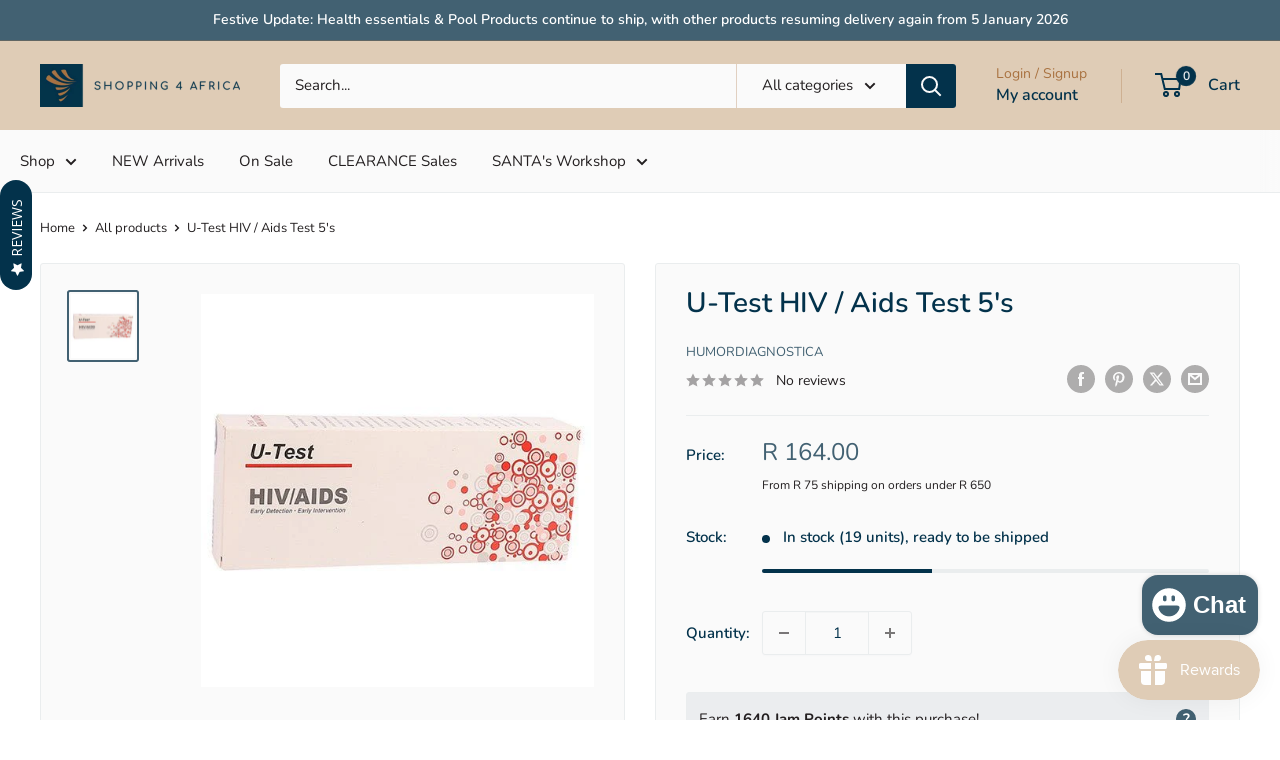

--- FILE ---
content_type: text/html; charset=utf-8
request_url: https://shopping4africa.com/products/u-test-hiv-aids-test-5
body_size: 42304
content:
<!doctype html>

<html class="no-js" lang="en">
  <head>
    <meta charset="utf-8">
    <meta name="viewport" content="width=device-width, initial-scale=1.0, height=device-height, minimum-scale=1.0, maximum-scale=1.0">
    <meta name="theme-color" content="#426172">

    <title>U-Test HIV / Aids Test 5 - Shopping4Africa</title><meta name="description" content="U-Test HIV / Aids Test 5 offers a reliable and easy way to check your HIV status in the privacy of your home. Shop now for only R 164.00 at Shopping4Africa!"><link rel="canonical" href="https://shopping4africa.com/products/u-test-hiv-aids-test-5"><link rel="shortcut icon" href="//shopping4africa.com/cdn/shop/files/S4A_Favicon_96x96.png?v=1614311823" type="image/png"><link rel="preload" as="style" href="//shopping4africa.com/cdn/shop/t/12/assets/theme.css?v=125920582830339519421765543581">
    <link rel="preload" as="script" href="//shopping4africa.com/cdn/shop/t/12/assets/theme.js?v=100952596617660054121765543581">
    <link rel="preconnect" href="https://cdn.shopify.com">
    <link rel="preconnect" href="https://fonts.shopifycdn.com">
    <link rel="dns-prefetch" href="https://productreviews.shopifycdn.com">
    <link rel="dns-prefetch" href="https://ajax.googleapis.com">
    <link rel="dns-prefetch" href="https://maps.googleapis.com">
    <link rel="dns-prefetch" href="https://maps.gstatic.com">

    <meta property="og:type" content="product">
  <meta property="og:title" content="U-Test HIV / Aids Test 5&#39;s"><meta property="og:image" content="http://shopping4africa.com/cdn/shop/products/u-test-hiv-aids-test-5-940427.jpg?v=1678109366">
    <meta property="og:image:secure_url" content="https://shopping4africa.com/cdn/shop/products/u-test-hiv-aids-test-5-940427.jpg?v=1678109366">
    <meta property="og:image:width" content="500">
    <meta property="og:image:height" content="500">
    <meta property="product:availability" content="in stock"><meta property="product:price:amount" content="164.00">
  <meta property="product:price:currency" content="ZAR"><meta property="og:description" content="U-Test HIV / Aids Test 5 offers a reliable and easy way to check your HIV status in the privacy of your home. Shop now for only R 164.00 at Shopping4Africa!"><meta property="og:url" content="https://shopping4africa.com/products/u-test-hiv-aids-test-5">
<meta property="og:site_name" content="Shopping4Africa"><meta name="twitter:card" content="summary"><meta name="twitter:title" content="U-Test HIV / Aids Test 5&#39;s">
  <meta name="twitter:description" content="U-Test HIV / Aids Test 5
U-Test HIV / Aids Test 5 offers a reliable and easy way to check your HIV status in the privacy of your home. Designed for accuracy and quick results, this test empowers you to take control of your health with confidence. Fast, discreet, and user-friendly, it provides peace of mind when you need it most.
Key features:

Accurate and rapid HIV detection
Simple home testing kit 
Confidential and discreet packaging 
Easy-to-follow instructions for reliable results 
Supports proactive health management and early diagnosis
">
  <meta name="twitter:image" content="https://shopping4africa.com/cdn/shop/products/u-test-hiv-aids-test-5-940427_600x600_crop_center.jpg?v=1678109366">
    <link rel="preload" href="//shopping4africa.com/cdn/fonts/nunito/nunito_n6.1a6c50dce2e2b3b0d31e02dbd9146b5064bea503.woff2" as="font" type="font/woff2" crossorigin><link rel="preload" href="//shopping4africa.com/cdn/fonts/nunito/nunito_n4.fc49103dc396b42cae9460289072d384b6c6eb63.woff2" as="font" type="font/woff2" crossorigin><style>
  @font-face {
  font-family: Nunito;
  font-weight: 600;
  font-style: normal;
  font-display: swap;
  src: url("//shopping4africa.com/cdn/fonts/nunito/nunito_n6.1a6c50dce2e2b3b0d31e02dbd9146b5064bea503.woff2") format("woff2"),
       url("//shopping4africa.com/cdn/fonts/nunito/nunito_n6.6b124f3eac46044b98c99f2feb057208e260962f.woff") format("woff");
}

  @font-face {
  font-family: Nunito;
  font-weight: 400;
  font-style: normal;
  font-display: swap;
  src: url("//shopping4africa.com/cdn/fonts/nunito/nunito_n4.fc49103dc396b42cae9460289072d384b6c6eb63.woff2") format("woff2"),
       url("//shopping4africa.com/cdn/fonts/nunito/nunito_n4.5d26d13beeac3116db2479e64986cdeea4c8fbdd.woff") format("woff");
}

@font-face {
  font-family: Nunito;
  font-weight: 600;
  font-style: normal;
  font-display: swap;
  src: url("//shopping4africa.com/cdn/fonts/nunito/nunito_n6.1a6c50dce2e2b3b0d31e02dbd9146b5064bea503.woff2") format("woff2"),
       url("//shopping4africa.com/cdn/fonts/nunito/nunito_n6.6b124f3eac46044b98c99f2feb057208e260962f.woff") format("woff");
}

@font-face {
  font-family: Nunito;
  font-weight: 600;
  font-style: italic;
  font-display: swap;
  src: url("//shopping4africa.com/cdn/fonts/nunito/nunito_i6.79bb6a51553d3b72598bab76aca3c938e7c6ac54.woff2") format("woff2"),
       url("//shopping4africa.com/cdn/fonts/nunito/nunito_i6.9ad010b13940d2fa0d660e3029dd144c52772c10.woff") format("woff");
}


  @font-face {
  font-family: Nunito;
  font-weight: 700;
  font-style: normal;
  font-display: swap;
  src: url("//shopping4africa.com/cdn/fonts/nunito/nunito_n7.37cf9b8cf43b3322f7e6e13ad2aad62ab5dc9109.woff2") format("woff2"),
       url("//shopping4africa.com/cdn/fonts/nunito/nunito_n7.45cfcfadc6630011252d54d5f5a2c7c98f60d5de.woff") format("woff");
}

  @font-face {
  font-family: Nunito;
  font-weight: 400;
  font-style: italic;
  font-display: swap;
  src: url("//shopping4africa.com/cdn/fonts/nunito/nunito_i4.fd53bf99043ab6c570187ed42d1b49192135de96.woff2") format("woff2"),
       url("//shopping4africa.com/cdn/fonts/nunito/nunito_i4.cb3876a003a73aaae5363bb3e3e99d45ec598cc6.woff") format("woff");
}

  @font-face {
  font-family: Nunito;
  font-weight: 700;
  font-style: italic;
  font-display: swap;
  src: url("//shopping4africa.com/cdn/fonts/nunito/nunito_i7.3f8ba2027bc9ceb1b1764ecab15bae73f86c4632.woff2") format("woff2"),
       url("//shopping4africa.com/cdn/fonts/nunito/nunito_i7.82bfb5f86ec77ada3c9f660da22064c2e46e1469.woff") format("woff");
}


  :root {
    --default-text-font-size : 15px;
    --base-text-font-size    : 15px;
    --heading-font-family    : Nunito, sans-serif;
    --heading-font-weight    : 600;
    --heading-font-style     : normal;
    --text-font-family       : Nunito, sans-serif;
    --text-font-weight       : 400;
    --text-font-style        : normal;
    --text-font-bolder-weight: 600;
    --text-link-decoration   : underline;

    --text-color               : #231f20;
    --text-color-rgb           : 35, 31, 32;
    --heading-color            : #03324B;
    --border-color             : #eaedee;
    --border-color-rgb         : 234, 237, 238;
    --form-border-color        : #dce1e3;
    --accent-color             : #426172;
    --accent-color-rgb         : 66, 97, 114;
    --link-color               : #B38B2E;
    --link-color-hover         : #765c1e;
    --background               : #ffffff;
    --secondary-background     : #fafafa;
    --secondary-background-rgb : 250, 250, 250;
    --accent-background        : rgba(66, 97, 114, 0.08);

    --input-background: #fafafa;

    --error-color       : #ff0000;
    --error-background  : rgba(255, 0, 0, 0.07);
    --success-color     : #00aa00;
    --success-background: rgba(0, 170, 0, 0.11);

    --primary-button-background      : #426172;
    --primary-button-background-rgb  : 66, 97, 114;
    --primary-button-text-color      : #ffffff;
    --secondary-button-background    : #426172;
    --secondary-button-background-rgb: 66, 97, 114;
    --secondary-button-text-color    : #ffffff;

    --header-background      : #dfccb6;
    --header-text-color      : #03324B;
    --header-light-text-color: #a97240;
    --header-border-color    : rgba(169, 114, 64, 0.3);
    --header-accent-color    : #03324B;

    --footer-background-color:    #ffffff;
    --footer-heading-text-color:  #03324B;
    --footer-body-text-color:     #231f20;
    --footer-body-text-color-rgb: 35, 31, 32;
    --footer-accent-color:        #03324B;
    --footer-accent-color-rgb:    3, 50, 75;
    --footer-border:              1px solid var(--border-color);
    
    --flickity-arrow-color: #b2bdc0;--product-on-sale-accent           : #B38B2E;
    --product-on-sale-accent-rgb       : 179, 139, 46;
    --product-on-sale-color            : #ffffff;
    --product-in-stock-color           : #03324B;
    --product-low-stock-color          : #426172;
    --product-sold-out-color           : #426172;
    --product-custom-label-1-background: #dfccb6;
    --product-custom-label-1-color     : #000000;
    --product-custom-label-2-background: #a97240;
    --product-custom-label-2-color     : #ffffff;
    --product-review-star-color        : #B38B2E;

    --mobile-container-gutter : 20px;
    --desktop-container-gutter: 40px;

    /* Shopify related variables */
    --payment-terms-background-color: #ffffff;
  }
</style>

<script>
  // IE11 does not have support for CSS variables, so we have to polyfill them
  if (!(((window || {}).CSS || {}).supports && window.CSS.supports('(--a: 0)'))) {
    const script = document.createElement('script');
    script.type = 'text/javascript';
    script.src = 'https://cdn.jsdelivr.net/npm/css-vars-ponyfill@2';
    script.onload = function() {
      cssVars({});
    };

    document.getElementsByTagName('head')[0].appendChild(script);
  }
</script>


    <script>window.performance && window.performance.mark && window.performance.mark('shopify.content_for_header.start');</script><meta name="google-site-verification" content="ysxZqD6KeLRxb0s-nrMVS9fjwWVDmRe1djqOBjiTzrM">
<meta id="shopify-digital-wallet" name="shopify-digital-wallet" content="/42171138207/digital_wallets/dialog">
<link rel="alternate" type="application/json+oembed" href="https://shopping4africa.com/products/u-test-hiv-aids-test-5.oembed">
<script async="async" src="/checkouts/internal/preloads.js?locale=en-ZA"></script>
<script id="shopify-features" type="application/json">{"accessToken":"0e76677920f9465cb446113c828524da","betas":["rich-media-storefront-analytics"],"domain":"shopping4africa.com","predictiveSearch":true,"shopId":42171138207,"locale":"en"}</script>
<script>var Shopify = Shopify || {};
Shopify.shop = "shopping-4-africa.myshopify.com";
Shopify.locale = "en";
Shopify.currency = {"active":"ZAR","rate":"1.0"};
Shopify.country = "ZA";
Shopify.theme = {"name":"S4A | LIVE","id":145944936705,"schema_name":"Warehouse","schema_version":"6.7.0","theme_store_id":null,"role":"main"};
Shopify.theme.handle = "null";
Shopify.theme.style = {"id":null,"handle":null};
Shopify.cdnHost = "shopping4africa.com/cdn";
Shopify.routes = Shopify.routes || {};
Shopify.routes.root = "/";</script>
<script type="module">!function(o){(o.Shopify=o.Shopify||{}).modules=!0}(window);</script>
<script>!function(o){function n(){var o=[];function n(){o.push(Array.prototype.slice.apply(arguments))}return n.q=o,n}var t=o.Shopify=o.Shopify||{};t.loadFeatures=n(),t.autoloadFeatures=n()}(window);</script>
<script id="shop-js-analytics" type="application/json">{"pageType":"product"}</script>
<script defer="defer" async type="module" src="//shopping4africa.com/cdn/shopifycloud/shop-js/modules/v2/client.init-shop-cart-sync_DtuiiIyl.en.esm.js"></script>
<script defer="defer" async type="module" src="//shopping4africa.com/cdn/shopifycloud/shop-js/modules/v2/chunk.common_CUHEfi5Q.esm.js"></script>
<script type="module">
  await import("//shopping4africa.com/cdn/shopifycloud/shop-js/modules/v2/client.init-shop-cart-sync_DtuiiIyl.en.esm.js");
await import("//shopping4africa.com/cdn/shopifycloud/shop-js/modules/v2/chunk.common_CUHEfi5Q.esm.js");

  window.Shopify.SignInWithShop?.initShopCartSync?.({"fedCMEnabled":true,"windoidEnabled":true});

</script>
<script>(function() {
  var isLoaded = false;
  function asyncLoad() {
    if (isLoaded) return;
    isLoaded = true;
    var urls = ["https:\/\/static.klaviyo.com\/onsite\/js\/WpbfGb\/klaviyo.js?company_id=WpbfGb\u0026shop=shopping-4-africa.myshopify.com","\/\/cdn.shopify.com\/proxy\/54281e6db0717b74de53a6d39d5431fdcea9ed4a8695ef98c9c7c835721bc6be\/quotify.dev\/js\/widget.js?shop=shopping-4-africa.myshopify.com\u0026sp-cache-control=cHVibGljLCBtYXgtYWdlPTkwMA","https:\/\/cdn.adscale.com\/static\/ecom_js\/shopping-4-africa\/add_item_to_cart.js?ver=20251222\u0026shop=shopping-4-africa.myshopify.com"];
    for (var i = 0; i < urls.length; i++) {
      var s = document.createElement('script');
      s.type = 'text/javascript';
      s.async = true;
      s.src = urls[i];
      var x = document.getElementsByTagName('script')[0];
      x.parentNode.insertBefore(s, x);
    }
  };
  if(window.attachEvent) {
    window.attachEvent('onload', asyncLoad);
  } else {
    window.addEventListener('load', asyncLoad, false);
  }
})();</script>
<script id="__st">var __st={"a":42171138207,"offset":7200,"reqid":"6932230f-aff3-4a6f-aff2-df0cd7adc268-1766371504","pageurl":"shopping4africa.com\/products\/u-test-hiv-aids-test-5","u":"a14569a39206","p":"product","rtyp":"product","rid":7490314797313};</script>
<script>window.ShopifyPaypalV4VisibilityTracking = true;</script>
<script id="captcha-bootstrap">!function(){'use strict';const t='contact',e='account',n='new_comment',o=[[t,t],['blogs',n],['comments',n],[t,'customer']],c=[[e,'customer_login'],[e,'guest_login'],[e,'recover_customer_password'],[e,'create_customer']],r=t=>t.map((([t,e])=>`form[action*='/${t}']:not([data-nocaptcha='true']) input[name='form_type'][value='${e}']`)).join(','),a=t=>()=>t?[...document.querySelectorAll(t)].map((t=>t.form)):[];function s(){const t=[...o],e=r(t);return a(e)}const i='password',u='form_key',d=['recaptcha-v3-token','g-recaptcha-response','h-captcha-response',i],f=()=>{try{return window.sessionStorage}catch{return}},m='__shopify_v',_=t=>t.elements[u];function p(t,e,n=!1){try{const o=window.sessionStorage,c=JSON.parse(o.getItem(e)),{data:r}=function(t){const{data:e,action:n}=t;return t[m]||n?{data:e,action:n}:{data:t,action:n}}(c);for(const[e,n]of Object.entries(r))t.elements[e]&&(t.elements[e].value=n);n&&o.removeItem(e)}catch(o){console.error('form repopulation failed',{error:o})}}const l='form_type',E='cptcha';function T(t){t.dataset[E]=!0}const w=window,h=w.document,L='Shopify',v='ce_forms',y='captcha';let A=!1;((t,e)=>{const n=(g='f06e6c50-85a8-45c8-87d0-21a2b65856fe',I='https://cdn.shopify.com/shopifycloud/storefront-forms-hcaptcha/ce_storefront_forms_captcha_hcaptcha.v1.5.2.iife.js',D={infoText:'Protected by hCaptcha',privacyText:'Privacy',termsText:'Terms'},(t,e,n)=>{const o=w[L][v],c=o.bindForm;if(c)return c(t,g,e,D).then(n);var r;o.q.push([[t,g,e,D],n]),r=I,A||(h.body.append(Object.assign(h.createElement('script'),{id:'captcha-provider',async:!0,src:r})),A=!0)});var g,I,D;w[L]=w[L]||{},w[L][v]=w[L][v]||{},w[L][v].q=[],w[L][y]=w[L][y]||{},w[L][y].protect=function(t,e){n(t,void 0,e),T(t)},Object.freeze(w[L][y]),function(t,e,n,w,h,L){const[v,y,A,g]=function(t,e,n){const i=e?o:[],u=t?c:[],d=[...i,...u],f=r(d),m=r(i),_=r(d.filter((([t,e])=>n.includes(e))));return[a(f),a(m),a(_),s()]}(w,h,L),I=t=>{const e=t.target;return e instanceof HTMLFormElement?e:e&&e.form},D=t=>v().includes(t);t.addEventListener('submit',(t=>{const e=I(t);if(!e)return;const n=D(e)&&!e.dataset.hcaptchaBound&&!e.dataset.recaptchaBound,o=_(e),c=g().includes(e)&&(!o||!o.value);(n||c)&&t.preventDefault(),c&&!n&&(function(t){try{if(!f())return;!function(t){const e=f();if(!e)return;const n=_(t);if(!n)return;const o=n.value;o&&e.removeItem(o)}(t);const e=Array.from(Array(32),(()=>Math.random().toString(36)[2])).join('');!function(t,e){_(t)||t.append(Object.assign(document.createElement('input'),{type:'hidden',name:u})),t.elements[u].value=e}(t,e),function(t,e){const n=f();if(!n)return;const o=[...t.querySelectorAll(`input[type='${i}']`)].map((({name:t})=>t)),c=[...d,...o],r={};for(const[a,s]of new FormData(t).entries())c.includes(a)||(r[a]=s);n.setItem(e,JSON.stringify({[m]:1,action:t.action,data:r}))}(t,e)}catch(e){console.error('failed to persist form',e)}}(e),e.submit())}));const S=(t,e)=>{t&&!t.dataset[E]&&(n(t,e.some((e=>e===t))),T(t))};for(const o of['focusin','change'])t.addEventListener(o,(t=>{const e=I(t);D(e)&&S(e,y())}));const B=e.get('form_key'),M=e.get(l),P=B&&M;t.addEventListener('DOMContentLoaded',(()=>{const t=y();if(P)for(const e of t)e.elements[l].value===M&&p(e,B);[...new Set([...A(),...v().filter((t=>'true'===t.dataset.shopifyCaptcha))])].forEach((e=>S(e,t)))}))}(h,new URLSearchParams(w.location.search),n,t,e,['guest_login'])})(!0,!0)}();</script>
<script integrity="sha256-4kQ18oKyAcykRKYeNunJcIwy7WH5gtpwJnB7kiuLZ1E=" data-source-attribution="shopify.loadfeatures" defer="defer" src="//shopping4africa.com/cdn/shopifycloud/storefront/assets/storefront/load_feature-a0a9edcb.js" crossorigin="anonymous"></script>
<script data-source-attribution="shopify.dynamic_checkout.dynamic.init">var Shopify=Shopify||{};Shopify.PaymentButton=Shopify.PaymentButton||{isStorefrontPortableWallets:!0,init:function(){window.Shopify.PaymentButton.init=function(){};var t=document.createElement("script");t.src="https://shopping4africa.com/cdn/shopifycloud/portable-wallets/latest/portable-wallets.en.js",t.type="module",document.head.appendChild(t)}};
</script>
<script data-source-attribution="shopify.dynamic_checkout.buyer_consent">
  function portableWalletsHideBuyerConsent(e){var t=document.getElementById("shopify-buyer-consent"),n=document.getElementById("shopify-subscription-policy-button");t&&n&&(t.classList.add("hidden"),t.setAttribute("aria-hidden","true"),n.removeEventListener("click",e))}function portableWalletsShowBuyerConsent(e){var t=document.getElementById("shopify-buyer-consent"),n=document.getElementById("shopify-subscription-policy-button");t&&n&&(t.classList.remove("hidden"),t.removeAttribute("aria-hidden"),n.addEventListener("click",e))}window.Shopify?.PaymentButton&&(window.Shopify.PaymentButton.hideBuyerConsent=portableWalletsHideBuyerConsent,window.Shopify.PaymentButton.showBuyerConsent=portableWalletsShowBuyerConsent);
</script>
<script>
  function portableWalletsCleanup(e){e&&e.src&&console.error("Failed to load portable wallets script "+e.src);var t=document.querySelectorAll("shopify-accelerated-checkout .shopify-payment-button__skeleton, shopify-accelerated-checkout-cart .wallet-cart-button__skeleton"),e=document.getElementById("shopify-buyer-consent");for(let e=0;e<t.length;e++)t[e].remove();e&&e.remove()}function portableWalletsNotLoadedAsModule(e){e instanceof ErrorEvent&&"string"==typeof e.message&&e.message.includes("import.meta")&&"string"==typeof e.filename&&e.filename.includes("portable-wallets")&&(window.removeEventListener("error",portableWalletsNotLoadedAsModule),window.Shopify.PaymentButton.failedToLoad=e,"loading"===document.readyState?document.addEventListener("DOMContentLoaded",window.Shopify.PaymentButton.init):window.Shopify.PaymentButton.init())}window.addEventListener("error",portableWalletsNotLoadedAsModule);
</script>

<script type="module" src="https://shopping4africa.com/cdn/shopifycloud/portable-wallets/latest/portable-wallets.en.js" onError="portableWalletsCleanup(this)" crossorigin="anonymous"></script>
<script nomodule>
  document.addEventListener("DOMContentLoaded", portableWalletsCleanup);
</script>

<link id="shopify-accelerated-checkout-styles" rel="stylesheet" media="screen" href="https://shopping4africa.com/cdn/shopifycloud/portable-wallets/latest/accelerated-checkout-backwards-compat.css" crossorigin="anonymous">
<style id="shopify-accelerated-checkout-cart">
        #shopify-buyer-consent {
  margin-top: 1em;
  display: inline-block;
  width: 100%;
}

#shopify-buyer-consent.hidden {
  display: none;
}

#shopify-subscription-policy-button {
  background: none;
  border: none;
  padding: 0;
  text-decoration: underline;
  font-size: inherit;
  cursor: pointer;
}

#shopify-subscription-policy-button::before {
  box-shadow: none;
}

      </style>

<script>window.performance && window.performance.mark && window.performance.mark('shopify.content_for_header.end');</script>

    <link rel="stylesheet" href="//shopping4africa.com/cdn/shop/t/12/assets/theme.css?v=125920582830339519421765543581">
    <link href="//shopping4africa.com/cdn/shop/t/12/assets/custom.css?v=112961397070315403801752489228" rel="stylesheet" type="text/css" media="all" />

    <script type="application/ld+json">{"@context":"http:\/\/schema.org\/","@id":"\/products\/u-test-hiv-aids-test-5#product","@type":"Product","brand":{"@type":"Brand","name":"HumorDiagnostica"},"category":"HIV Tests","description":"U-Test HIV \/ Aids Test 5\nU-Test HIV \/ Aids Test 5 offers a reliable and easy way to check your HIV status in the privacy of your home. Designed for accuracy and quick results, this test empowers you to take control of your health with confidence. Fast, discreet, and user-friendly, it provides peace of mind when you need it most.\nKey features:\n\nAccurate and rapid HIV detection\nSimple home testing kit \nConfidential and discreet packaging \nEasy-to-follow instructions for reliable results \nSupports proactive health management and early diagnosis\n","gtin":"6009606340262","image":"https:\/\/shopping4africa.com\/cdn\/shop\/products\/u-test-hiv-aids-test-5-940427.jpg?v=1678109366\u0026width=1920","name":"U-Test HIV \/ Aids Test 5's","offers":{"@id":"\/products\/u-test-hiv-aids-test-5?variant=42149355749633#offer","@type":"Offer","availability":"http:\/\/schema.org\/InStock","price":"164.00","priceCurrency":"ZAR","url":"https:\/\/shopping4africa.com\/products\/u-test-hiv-aids-test-5?variant=42149355749633"},"sku":"25591","url":"https:\/\/shopping4africa.com\/products\/u-test-hiv-aids-test-5"}</script><script type="application/ld+json">
  {
    "@context": "https://schema.org",
    "@type": "BreadcrumbList",
    "itemListElement": [{
        "@type": "ListItem",
        "position": 1,
        "name": "Home",
        "item": "https://shopping4africa.com"
      },{
            "@type": "ListItem",
            "position": 2,
            "name": "U-Test HIV \/ Aids Test 5's",
            "item": "https://shopping4africa.com/products/u-test-hiv-aids-test-5"
          }]
  }
</script>

    <script>
      // This allows to expose several variables to the global scope, to be used in scripts
      window.theme = {
        pageType: "product",
        cartCount: 0,
        moneyFormat: "\u003cspan class=money\u003eR {{amount}}\u003c\/span\u003e",
        moneyWithCurrencyFormat: "\u003cspan class=money\u003eR {{amount}} ZAR\u003c\/span\u003e",
        currencyCodeEnabled: false,
        showDiscount: true,
        discountMode: "saving",
        cartType: "drawer"
      };

      window.routes = {
        rootUrl: "\/",
        rootUrlWithoutSlash: '',
        cartUrl: "\/cart",
        cartAddUrl: "\/cart\/add",
        cartChangeUrl: "\/cart\/change",
        searchUrl: "\/search",
        productRecommendationsUrl: "\/recommendations\/products"
      };

      window.languages = {
        productRegularPrice: "Regular price",
        productSalePrice: "Sale price",
        collectionOnSaleLabel: "Save {{savings}}",
        productFormUnavailable: "Unavailable",
        productFormAddToCart: "Add to cart",
        productFormPreOrder: "Pre-order",
        productFormSoldOut: "Sold out",
        productAdded: "Product has been added to your cart",
        productAddedShort: "Added!",
        shippingEstimatorNoResults: "No shipping could be found for your address.",
        shippingEstimatorOneResult: "There is one shipping rate for your address:",
        shippingEstimatorMultipleResults: "There are {{count}} shipping rates for your address:",
        shippingEstimatorErrors: "There are some errors:"
      };

      document.documentElement.className = document.documentElement.className.replace('no-js', 'js');
    </script><script src="//shopping4africa.com/cdn/shop/t/12/assets/theme.js?v=100952596617660054121765543581" defer></script>
    <script src="//shopping4africa.com/cdn/shop/t/12/assets/custom.js?v=71164979009939806511752489229" defer></script><script>
        (function () {
          window.onpageshow = function() {
            // We force re-freshing the cart content onpageshow, as most browsers will serve a cache copy when hitting the
            // back button, which cause staled data
            document.documentElement.dispatchEvent(new CustomEvent('cart:refresh', {
              bubbles: true,
              detail: {scrollToTop: false}
            }));
          };
        })();
      </script><!-- BEGIN app block: shopify://apps/klaviyo-email-marketing-sms/blocks/klaviyo-onsite-embed/2632fe16-c075-4321-a88b-50b567f42507 -->












  <script async src="https://static.klaviyo.com/onsite/js/WpbfGb/klaviyo.js?company_id=WpbfGb"></script>
  <script>!function(){if(!window.klaviyo){window._klOnsite=window._klOnsite||[];try{window.klaviyo=new Proxy({},{get:function(n,i){return"push"===i?function(){var n;(n=window._klOnsite).push.apply(n,arguments)}:function(){for(var n=arguments.length,o=new Array(n),w=0;w<n;w++)o[w]=arguments[w];var t="function"==typeof o[o.length-1]?o.pop():void 0,e=new Promise((function(n){window._klOnsite.push([i].concat(o,[function(i){t&&t(i),n(i)}]))}));return e}}})}catch(n){window.klaviyo=window.klaviyo||[],window.klaviyo.push=function(){var n;(n=window._klOnsite).push.apply(n,arguments)}}}}();</script>

  
    <script id="viewed_product">
      if (item == null) {
        var _learnq = _learnq || [];

        var MetafieldReviews = null
        var MetafieldYotpoRating = null
        var MetafieldYotpoCount = null
        var MetafieldLooxRating = null
        var MetafieldLooxCount = null
        var okendoProduct = null
        var okendoProductReviewCount = null
        var okendoProductReviewAverageValue = null
        try {
          // The following fields are used for Customer Hub recently viewed in order to add reviews.
          // This information is not part of __kla_viewed. Instead, it is part of __kla_viewed_reviewed_items
          MetafieldReviews = {};
          MetafieldYotpoRating = null
          MetafieldYotpoCount = null
          MetafieldLooxRating = null
          MetafieldLooxCount = null

          okendoProduct = null
          // If the okendo metafield is not legacy, it will error, which then requires the new json formatted data
          if (okendoProduct && 'error' in okendoProduct) {
            okendoProduct = null
          }
          okendoProductReviewCount = okendoProduct ? okendoProduct.reviewCount : null
          okendoProductReviewAverageValue = okendoProduct ? okendoProduct.reviewAverageValue : null
        } catch (error) {
          console.error('Error in Klaviyo onsite reviews tracking:', error);
        }

        var item = {
          Name: "U-Test HIV \/ Aids Test 5's",
          ProductID: 7490314797313,
          Categories: ["Home Health Care"],
          ImageURL: "https://shopping4africa.com/cdn/shop/products/u-test-hiv-aids-test-5-940427_grande.jpg?v=1678109366",
          URL: "https://shopping4africa.com/products/u-test-hiv-aids-test-5",
          Brand: "HumorDiagnostica",
          Price: "R 164.00",
          Value: "164.00",
          CompareAtPrice: "R 0.00"
        };
        _learnq.push(['track', 'Viewed Product', item]);
        _learnq.push(['trackViewedItem', {
          Title: item.Name,
          ItemId: item.ProductID,
          Categories: item.Categories,
          ImageUrl: item.ImageURL,
          Url: item.URL,
          Metadata: {
            Brand: item.Brand,
            Price: item.Price,
            Value: item.Value,
            CompareAtPrice: item.CompareAtPrice
          },
          metafields:{
            reviews: MetafieldReviews,
            yotpo:{
              rating: MetafieldYotpoRating,
              count: MetafieldYotpoCount,
            },
            loox:{
              rating: MetafieldLooxRating,
              count: MetafieldLooxCount,
            },
            okendo: {
              rating: okendoProductReviewAverageValue,
              count: okendoProductReviewCount,
            }
          }
        }]);
      }
    </script>
  




  <script>
    window.klaviyoReviewsProductDesignMode = false
  </script>



  <!-- BEGIN app snippet: customer-hub-data --><script>
  if (!window.customerHub) {
    window.customerHub = {};
  }
  window.customerHub.storefrontRoutes = {
    login: "https://account.shopping4africa.com?locale=en&region_country=ZA?return_url=%2F%23k-hub",
    register: "https://account.shopping4africa.com?locale=en?return_url=%2F%23k-hub",
    logout: "/account/logout",
    profile: "/account",
    addresses: "/account/addresses",
  };
  
  window.customerHub.userId = null;
  
  window.customerHub.storeDomain = "shopping-4-africa.myshopify.com";

  
    window.customerHub.activeProduct = {
      name: "U-Test HIV \/ Aids Test 5's",
      category: null,
      imageUrl: "https://shopping4africa.com/cdn/shop/products/u-test-hiv-aids-test-5-940427_grande.jpg?v=1678109366",
      id: "7490314797313",
      link: "https://shopping4africa.com/products/u-test-hiv-aids-test-5",
      variants: [
        
          {
            id: "42149355749633",
            
            imageUrl: null,
            
            price: "16400",
            currency: "ZAR",
            availableForSale: true,
            title: "Default Title",
          },
        
      ],
    };
    window.customerHub.activeProduct.variants.forEach((variant) => {
        
        variant.price = `${variant.price.slice(0, -2)}.${variant.price.slice(-2)}`;
    });
  

  
    window.customerHub.storeLocale = {
        currentLanguage: 'en',
        currentCountry: 'ZA',
        availableLanguages: [
          
            {
              iso_code: 'en',
              endonym_name: 'English'
            }
          
        ],
        availableCountries: [
          
            {
              iso_code: 'ZA',
              name: 'South Africa',
              currency_code: 'ZAR'
            }
          
        ]
    };
  
</script>
<!-- END app snippet -->





<!-- END app block --><!-- BEGIN app block: shopify://apps/stape-conversion-tracking/blocks/gtm/7e13c847-7971-409d-8fe0-29ec14d5f048 --><script>
  window.lsData = {};
  window.dataLayer = window.dataLayer || [];
  window.addEventListener("message", (event) => {
    if (event.data?.event) {
      window.dataLayer.push(event.data);
    }
  });
  window.dataShopStape = {
    shop: "shopping4africa.com",
    shopId: "42171138207",
  }
</script>
<script src="https://cdn.shopify.com/extensions/019ae668-a431-7e51-bf8d-74ee3ce8e01f/stape-remix-22/assets/custom_user_id.js" defer></script>

<!-- END app block --><script src="https://cdn.shopify.com/extensions/019b3736-47b2-77be-a0b4-f5e4755f1334/smile-io-262/assets/smile-loader.js" type="text/javascript" defer="defer"></script>
<script src="https://cdn.shopify.com/extensions/019ae668-a431-7e51-bf8d-74ee3ce8e01f/stape-remix-22/assets/widget.js" type="text/javascript" defer="defer"></script>
<link href="https://cdn.shopify.com/extensions/0199b9b6-79c4-7892-bc81-de9a49ea98e3/shopify-quotify-24/assets/sticky-cart-button.css" rel="stylesheet" type="text/css" media="all">
<script src="https://cdn.shopify.com/extensions/7bc9bb47-adfa-4267-963e-cadee5096caf/inbox-1252/assets/inbox-chat-loader.js" type="text/javascript" defer="defer"></script>
<link href="https://monorail-edge.shopifysvc.com" rel="dns-prefetch">
<script>(function(){if ("sendBeacon" in navigator && "performance" in window) {try {var session_token_from_headers = performance.getEntriesByType('navigation')[0].serverTiming.find(x => x.name == '_s').description;} catch {var session_token_from_headers = undefined;}var session_cookie_matches = document.cookie.match(/_shopify_s=([^;]*)/);var session_token_from_cookie = session_cookie_matches && session_cookie_matches.length === 2 ? session_cookie_matches[1] : "";var session_token = session_token_from_headers || session_token_from_cookie || "";function handle_abandonment_event(e) {var entries = performance.getEntries().filter(function(entry) {return /monorail-edge.shopifysvc.com/.test(entry.name);});if (!window.abandonment_tracked && entries.length === 0) {window.abandonment_tracked = true;var currentMs = Date.now();var navigation_start = performance.timing.navigationStart;var payload = {shop_id: 42171138207,url: window.location.href,navigation_start,duration: currentMs - navigation_start,session_token,page_type: "product"};window.navigator.sendBeacon("https://monorail-edge.shopifysvc.com/v1/produce", JSON.stringify({schema_id: "online_store_buyer_site_abandonment/1.1",payload: payload,metadata: {event_created_at_ms: currentMs,event_sent_at_ms: currentMs}}));}}window.addEventListener('pagehide', handle_abandonment_event);}}());</script>
<script id="web-pixels-manager-setup">(function e(e,d,r,n,o){if(void 0===o&&(o={}),!Boolean(null===(a=null===(i=window.Shopify)||void 0===i?void 0:i.analytics)||void 0===a?void 0:a.replayQueue)){var i,a;window.Shopify=window.Shopify||{};var t=window.Shopify;t.analytics=t.analytics||{};var s=t.analytics;s.replayQueue=[],s.publish=function(e,d,r){return s.replayQueue.push([e,d,r]),!0};try{self.performance.mark("wpm:start")}catch(e){}var l=function(){var e={modern:/Edge?\/(1{2}[4-9]|1[2-9]\d|[2-9]\d{2}|\d{4,})\.\d+(\.\d+|)|Firefox\/(1{2}[4-9]|1[2-9]\d|[2-9]\d{2}|\d{4,})\.\d+(\.\d+|)|Chrom(ium|e)\/(9{2}|\d{3,})\.\d+(\.\d+|)|(Maci|X1{2}).+ Version\/(15\.\d+|(1[6-9]|[2-9]\d|\d{3,})\.\d+)([,.]\d+|)( \(\w+\)|)( Mobile\/\w+|) Safari\/|Chrome.+OPR\/(9{2}|\d{3,})\.\d+\.\d+|(CPU[ +]OS|iPhone[ +]OS|CPU[ +]iPhone|CPU IPhone OS|CPU iPad OS)[ +]+(15[._]\d+|(1[6-9]|[2-9]\d|\d{3,})[._]\d+)([._]\d+|)|Android:?[ /-](13[3-9]|1[4-9]\d|[2-9]\d{2}|\d{4,})(\.\d+|)(\.\d+|)|Android.+Firefox\/(13[5-9]|1[4-9]\d|[2-9]\d{2}|\d{4,})\.\d+(\.\d+|)|Android.+Chrom(ium|e)\/(13[3-9]|1[4-9]\d|[2-9]\d{2}|\d{4,})\.\d+(\.\d+|)|SamsungBrowser\/([2-9]\d|\d{3,})\.\d+/,legacy:/Edge?\/(1[6-9]|[2-9]\d|\d{3,})\.\d+(\.\d+|)|Firefox\/(5[4-9]|[6-9]\d|\d{3,})\.\d+(\.\d+|)|Chrom(ium|e)\/(5[1-9]|[6-9]\d|\d{3,})\.\d+(\.\d+|)([\d.]+$|.*Safari\/(?![\d.]+ Edge\/[\d.]+$))|(Maci|X1{2}).+ Version\/(10\.\d+|(1[1-9]|[2-9]\d|\d{3,})\.\d+)([,.]\d+|)( \(\w+\)|)( Mobile\/\w+|) Safari\/|Chrome.+OPR\/(3[89]|[4-9]\d|\d{3,})\.\d+\.\d+|(CPU[ +]OS|iPhone[ +]OS|CPU[ +]iPhone|CPU IPhone OS|CPU iPad OS)[ +]+(10[._]\d+|(1[1-9]|[2-9]\d|\d{3,})[._]\d+)([._]\d+|)|Android:?[ /-](13[3-9]|1[4-9]\d|[2-9]\d{2}|\d{4,})(\.\d+|)(\.\d+|)|Mobile Safari.+OPR\/([89]\d|\d{3,})\.\d+\.\d+|Android.+Firefox\/(13[5-9]|1[4-9]\d|[2-9]\d{2}|\d{4,})\.\d+(\.\d+|)|Android.+Chrom(ium|e)\/(13[3-9]|1[4-9]\d|[2-9]\d{2}|\d{4,})\.\d+(\.\d+|)|Android.+(UC? ?Browser|UCWEB|U3)[ /]?(15\.([5-9]|\d{2,})|(1[6-9]|[2-9]\d|\d{3,})\.\d+)\.\d+|SamsungBrowser\/(5\.\d+|([6-9]|\d{2,})\.\d+)|Android.+MQ{2}Browser\/(14(\.(9|\d{2,})|)|(1[5-9]|[2-9]\d|\d{3,})(\.\d+|))(\.\d+|)|K[Aa][Ii]OS\/(3\.\d+|([4-9]|\d{2,})\.\d+)(\.\d+|)/},d=e.modern,r=e.legacy,n=navigator.userAgent;return n.match(d)?"modern":n.match(r)?"legacy":"unknown"}(),u="modern"===l?"modern":"legacy",c=(null!=n?n:{modern:"",legacy:""})[u],f=function(e){return[e.baseUrl,"/wpm","/b",e.hashVersion,"modern"===e.buildTarget?"m":"l",".js"].join("")}({baseUrl:d,hashVersion:r,buildTarget:u}),m=function(e){var d=e.version,r=e.bundleTarget,n=e.surface,o=e.pageUrl,i=e.monorailEndpoint;return{emit:function(e){var a=e.status,t=e.errorMsg,s=(new Date).getTime(),l=JSON.stringify({metadata:{event_sent_at_ms:s},events:[{schema_id:"web_pixels_manager_load/3.1",payload:{version:d,bundle_target:r,page_url:o,status:a,surface:n,error_msg:t},metadata:{event_created_at_ms:s}}]});if(!i)return console&&console.warn&&console.warn("[Web Pixels Manager] No Monorail endpoint provided, skipping logging."),!1;try{return self.navigator.sendBeacon.bind(self.navigator)(i,l)}catch(e){}var u=new XMLHttpRequest;try{return u.open("POST",i,!0),u.setRequestHeader("Content-Type","text/plain"),u.send(l),!0}catch(e){return console&&console.warn&&console.warn("[Web Pixels Manager] Got an unhandled error while logging to Monorail."),!1}}}}({version:r,bundleTarget:l,surface:e.surface,pageUrl:self.location.href,monorailEndpoint:e.monorailEndpoint});try{o.browserTarget=l,function(e){var d=e.src,r=e.async,n=void 0===r||r,o=e.onload,i=e.onerror,a=e.sri,t=e.scriptDataAttributes,s=void 0===t?{}:t,l=document.createElement("script"),u=document.querySelector("head"),c=document.querySelector("body");if(l.async=n,l.src=d,a&&(l.integrity=a,l.crossOrigin="anonymous"),s)for(var f in s)if(Object.prototype.hasOwnProperty.call(s,f))try{l.dataset[f]=s[f]}catch(e){}if(o&&l.addEventListener("load",o),i&&l.addEventListener("error",i),u)u.appendChild(l);else{if(!c)throw new Error("Did not find a head or body element to append the script");c.appendChild(l)}}({src:f,async:!0,onload:function(){if(!function(){var e,d;return Boolean(null===(d=null===(e=window.Shopify)||void 0===e?void 0:e.analytics)||void 0===d?void 0:d.initialized)}()){var d=window.webPixelsManager.init(e)||void 0;if(d){var r=window.Shopify.analytics;r.replayQueue.forEach((function(e){var r=e[0],n=e[1],o=e[2];d.publishCustomEvent(r,n,o)})),r.replayQueue=[],r.publish=d.publishCustomEvent,r.visitor=d.visitor,r.initialized=!0}}},onerror:function(){return m.emit({status:"failed",errorMsg:"".concat(f," has failed to load")})},sri:function(e){var d=/^sha384-[A-Za-z0-9+/=]+$/;return"string"==typeof e&&d.test(e)}(c)?c:"",scriptDataAttributes:o}),m.emit({status:"loading"})}catch(e){m.emit({status:"failed",errorMsg:(null==e?void 0:e.message)||"Unknown error"})}}})({shopId: 42171138207,storefrontBaseUrl: "https://shopping4africa.com",extensionsBaseUrl: "https://extensions.shopifycdn.com/cdn/shopifycloud/web-pixels-manager",monorailEndpoint: "https://monorail-edge.shopifysvc.com/unstable/produce_batch",surface: "storefront-renderer",enabledBetaFlags: ["2dca8a86"],webPixelsConfigList: [{"id":"1756365057","configuration":"{\"accountID\":\"WpbfGb\",\"webPixelConfig\":\"eyJlbmFibGVBZGRlZFRvQ2FydEV2ZW50cyI6IHRydWV9\"}","eventPayloadVersion":"v1","runtimeContext":"STRICT","scriptVersion":"524f6c1ee37bacdca7657a665bdca589","type":"APP","apiClientId":123074,"privacyPurposes":["ANALYTICS","MARKETING"],"dataSharingAdjustments":{"protectedCustomerApprovalScopes":["read_customer_address","read_customer_email","read_customer_name","read_customer_personal_data","read_customer_phone"]}},{"id":"1300824321","configuration":"{\"account_ID\":\"640541\",\"google_analytics_tracking_tag\":\"1\",\"measurement_id\":\"2\",\"api_secret\":\"3\",\"shop_settings\":\"{\\\"custom_pixel_script\\\":\\\"https:\\\\\\\/\\\\\\\/storage.googleapis.com\\\\\\\/gsf-scripts\\\\\\\/custom-pixels\\\\\\\/shopping-4-africa.js\\\"}\"}","eventPayloadVersion":"v1","runtimeContext":"LAX","scriptVersion":"c6b888297782ed4a1cba19cda43d6625","type":"APP","apiClientId":1558137,"privacyPurposes":[],"dataSharingAdjustments":{"protectedCustomerApprovalScopes":["read_customer_address","read_customer_email","read_customer_name","read_customer_personal_data","read_customer_phone"]}},{"id":"1011220737","configuration":"{\"config\":\"{\\\"google_tag_ids\\\":[\\\"G-9LNESH34LX\\\",\\\"AW-529190057\\\",\\\"GT-TXB4D6R\\\"],\\\"target_country\\\":\\\"ZA\\\",\\\"gtag_events\\\":[{\\\"type\\\":\\\"begin_checkout\\\",\\\"action_label\\\":[\\\"G-9LNESH34LX\\\",\\\"AW-529190057\\\/pLkfCLz96OIBEKmZq_wB\\\",\\\"AW-529190057\\\/xy_BCMXnxuoYEKmZq_wB\\\"]},{\\\"type\\\":\\\"search\\\",\\\"action_label\\\":[\\\"G-9LNESH34LX\\\",\\\"AW-529190057\\\/9J9BCL_96OIBEKmZq_wB\\\"]},{\\\"type\\\":\\\"view_item\\\",\\\"action_label\\\":[\\\"G-9LNESH34LX\\\",\\\"AW-529190057\\\/EHEpCLb96OIBEKmZq_wB\\\",\\\"MC-NVT4HET1EL\\\"]},{\\\"type\\\":\\\"purchase\\\",\\\"action_label\\\":[\\\"G-9LNESH34LX\\\",\\\"AW-529190057\\\/5ZslCLP96OIBEKmZq_wB\\\",\\\"MC-NVT4HET1EL\\\",\\\"AW-529190057\\\/m3kmCMyhveoYEKmZq_wB\\\"]},{\\\"type\\\":\\\"page_view\\\",\\\"action_label\\\":[\\\"G-9LNESH34LX\\\",\\\"AW-529190057\\\/IrSICLD96OIBEKmZq_wB\\\",\\\"MC-NVT4HET1EL\\\"]},{\\\"type\\\":\\\"add_payment_info\\\",\\\"action_label\\\":[\\\"G-9LNESH34LX\\\",\\\"AW-529190057\\\/l8s5CML96OIBEKmZq_wB\\\"]},{\\\"type\\\":\\\"add_to_cart\\\",\\\"action_label\\\":[\\\"G-9LNESH34LX\\\",\\\"AW-529190057\\\/8sqTCLn96OIBEKmZq_wB\\\",\\\"AW-529190057\\\/4-YvCOnGxOoYEKmZq_wB\\\",\\\"AW-529190057\\\/PYlvCJPog6kaEKmZq_wB\\\"]}],\\\"enable_monitoring_mode\\\":false}\"}","eventPayloadVersion":"v1","runtimeContext":"OPEN","scriptVersion":"b2a88bafab3e21179ed38636efcd8a93","type":"APP","apiClientId":1780363,"privacyPurposes":[],"dataSharingAdjustments":{"protectedCustomerApprovalScopes":["read_customer_address","read_customer_email","read_customer_name","read_customer_personal_data","read_customer_phone"]}},{"id":"798097665","configuration":"{\"accountID\":\"42171138207\"}","eventPayloadVersion":"v1","runtimeContext":"STRICT","scriptVersion":"9ef2907c40020ce05d33cad6e8fafcb4","type":"APP","apiClientId":10250649601,"privacyPurposes":[],"dataSharingAdjustments":{"protectedCustomerApprovalScopes":["read_customer_address","read_customer_email","read_customer_name","read_customer_personal_data","read_customer_phone"]}},{"id":"707723521","configuration":"{\"accountID\":\"AdScaleWepPixel\",\"adscaleShopHost\":\"shopping-4-africa\"}","eventPayloadVersion":"v1","runtimeContext":"STRICT","scriptVersion":"fd09d49fa6133eb75bf9e72f0ef8df2e","type":"APP","apiClientId":1807201,"privacyPurposes":["ANALYTICS","MARKETING","SALE_OF_DATA"],"dataSharingAdjustments":{"protectedCustomerApprovalScopes":["read_customer_address","read_customer_email","read_customer_name","read_customer_personal_data","read_customer_phone"]}},{"id":"165871873","configuration":"{\"pixel_id\":\"1020319345082897\",\"pixel_type\":\"facebook_pixel\",\"metaapp_system_user_token\":\"-\"}","eventPayloadVersion":"v1","runtimeContext":"OPEN","scriptVersion":"ca16bc87fe92b6042fbaa3acc2fbdaa6","type":"APP","apiClientId":2329312,"privacyPurposes":["ANALYTICS","MARKETING","SALE_OF_DATA"],"dataSharingAdjustments":{"protectedCustomerApprovalScopes":["read_customer_address","read_customer_email","read_customer_name","read_customer_personal_data","read_customer_phone"]}},{"id":"87523585","eventPayloadVersion":"1","runtimeContext":"LAX","scriptVersion":"2","type":"CUSTOM","privacyPurposes":["SALE_OF_DATA"],"name":"GTM Checkout Events"},{"id":"95289601","eventPayloadVersion":"1","runtimeContext":"LAX","scriptVersion":"1","type":"CUSTOM","privacyPurposes":["SALE_OF_DATA"],"name":"Simprosys Custom Pixel"},{"id":"shopify-app-pixel","configuration":"{}","eventPayloadVersion":"v1","runtimeContext":"STRICT","scriptVersion":"0450","apiClientId":"shopify-pixel","type":"APP","privacyPurposes":["ANALYTICS","MARKETING"]},{"id":"shopify-custom-pixel","eventPayloadVersion":"v1","runtimeContext":"LAX","scriptVersion":"0450","apiClientId":"shopify-pixel","type":"CUSTOM","privacyPurposes":["ANALYTICS","MARKETING"]}],isMerchantRequest: false,initData: {"shop":{"name":"Shopping4Africa","paymentSettings":{"currencyCode":"ZAR"},"myshopifyDomain":"shopping-4-africa.myshopify.com","countryCode":"ZA","storefrontUrl":"https:\/\/shopping4africa.com"},"customer":null,"cart":null,"checkout":null,"productVariants":[{"price":{"amount":164.0,"currencyCode":"ZAR"},"product":{"title":"U-Test HIV \/ Aids Test 5's","vendor":"HumorDiagnostica","id":"7490314797313","untranslatedTitle":"U-Test HIV \/ Aids Test 5's","url":"\/products\/u-test-hiv-aids-test-5","type":"Health and Safety"},"id":"42149355749633","image":{"src":"\/\/shopping4africa.com\/cdn\/shop\/products\/u-test-hiv-aids-test-5-940427.jpg?v=1678109366"},"sku":"25591","title":"Default Title","untranslatedTitle":"Default Title"}],"purchasingCompany":null},},"https://shopping4africa.com/cdn","1e0b1122w61c904dfpc855754am2b403ea2",{"modern":"","legacy":""},{"shopId":"42171138207","storefrontBaseUrl":"https:\/\/shopping4africa.com","extensionBaseUrl":"https:\/\/extensions.shopifycdn.com\/cdn\/shopifycloud\/web-pixels-manager","surface":"storefront-renderer","enabledBetaFlags":"[\"2dca8a86\"]","isMerchantRequest":"false","hashVersion":"1e0b1122w61c904dfpc855754am2b403ea2","publish":"custom","events":"[[\"page_viewed\",{}],[\"product_viewed\",{\"productVariant\":{\"price\":{\"amount\":164.0,\"currencyCode\":\"ZAR\"},\"product\":{\"title\":\"U-Test HIV \/ Aids Test 5's\",\"vendor\":\"HumorDiagnostica\",\"id\":\"7490314797313\",\"untranslatedTitle\":\"U-Test HIV \/ Aids Test 5's\",\"url\":\"\/products\/u-test-hiv-aids-test-5\",\"type\":\"Health and Safety\"},\"id\":\"42149355749633\",\"image\":{\"src\":\"\/\/shopping4africa.com\/cdn\/shop\/products\/u-test-hiv-aids-test-5-940427.jpg?v=1678109366\"},\"sku\":\"25591\",\"title\":\"Default Title\",\"untranslatedTitle\":\"Default Title\"}}]]"});</script><script>
  window.ShopifyAnalytics = window.ShopifyAnalytics || {};
  window.ShopifyAnalytics.meta = window.ShopifyAnalytics.meta || {};
  window.ShopifyAnalytics.meta.currency = 'ZAR';
  var meta = {"product":{"id":7490314797313,"gid":"gid:\/\/shopify\/Product\/7490314797313","vendor":"HumorDiagnostica","type":"Health and Safety","variants":[{"id":42149355749633,"price":16400,"name":"U-Test HIV \/ Aids Test 5's","public_title":null,"sku":"25591"}],"remote":false},"page":{"pageType":"product","resourceType":"product","resourceId":7490314797313}};
  for (var attr in meta) {
    window.ShopifyAnalytics.meta[attr] = meta[attr];
  }
</script>
<script class="analytics">
  (function () {
    var customDocumentWrite = function(content) {
      var jquery = null;

      if (window.jQuery) {
        jquery = window.jQuery;
      } else if (window.Checkout && window.Checkout.$) {
        jquery = window.Checkout.$;
      }

      if (jquery) {
        jquery('body').append(content);
      }
    };

    var hasLoggedConversion = function(token) {
      if (token) {
        return document.cookie.indexOf('loggedConversion=' + token) !== -1;
      }
      return false;
    }

    var setCookieIfConversion = function(token) {
      if (token) {
        var twoMonthsFromNow = new Date(Date.now());
        twoMonthsFromNow.setMonth(twoMonthsFromNow.getMonth() + 2);

        document.cookie = 'loggedConversion=' + token + '; expires=' + twoMonthsFromNow;
      }
    }

    var trekkie = window.ShopifyAnalytics.lib = window.trekkie = window.trekkie || [];
    if (trekkie.integrations) {
      return;
    }
    trekkie.methods = [
      'identify',
      'page',
      'ready',
      'track',
      'trackForm',
      'trackLink'
    ];
    trekkie.factory = function(method) {
      return function() {
        var args = Array.prototype.slice.call(arguments);
        args.unshift(method);
        trekkie.push(args);
        return trekkie;
      };
    };
    for (var i = 0; i < trekkie.methods.length; i++) {
      var key = trekkie.methods[i];
      trekkie[key] = trekkie.factory(key);
    }
    trekkie.load = function(config) {
      trekkie.config = config || {};
      trekkie.config.initialDocumentCookie = document.cookie;
      var first = document.getElementsByTagName('script')[0];
      var script = document.createElement('script');
      script.type = 'text/javascript';
      script.onerror = function(e) {
        var scriptFallback = document.createElement('script');
        scriptFallback.type = 'text/javascript';
        scriptFallback.onerror = function(error) {
                var Monorail = {
      produce: function produce(monorailDomain, schemaId, payload) {
        var currentMs = new Date().getTime();
        var event = {
          schema_id: schemaId,
          payload: payload,
          metadata: {
            event_created_at_ms: currentMs,
            event_sent_at_ms: currentMs
          }
        };
        return Monorail.sendRequest("https://" + monorailDomain + "/v1/produce", JSON.stringify(event));
      },
      sendRequest: function sendRequest(endpointUrl, payload) {
        // Try the sendBeacon API
        if (window && window.navigator && typeof window.navigator.sendBeacon === 'function' && typeof window.Blob === 'function' && !Monorail.isIos12()) {
          var blobData = new window.Blob([payload], {
            type: 'text/plain'
          });

          if (window.navigator.sendBeacon(endpointUrl, blobData)) {
            return true;
          } // sendBeacon was not successful

        } // XHR beacon

        var xhr = new XMLHttpRequest();

        try {
          xhr.open('POST', endpointUrl);
          xhr.setRequestHeader('Content-Type', 'text/plain');
          xhr.send(payload);
        } catch (e) {
          console.log(e);
        }

        return false;
      },
      isIos12: function isIos12() {
        return window.navigator.userAgent.lastIndexOf('iPhone; CPU iPhone OS 12_') !== -1 || window.navigator.userAgent.lastIndexOf('iPad; CPU OS 12_') !== -1;
      }
    };
    Monorail.produce('monorail-edge.shopifysvc.com',
      'trekkie_storefront_load_errors/1.1',
      {shop_id: 42171138207,
      theme_id: 145944936705,
      app_name: "storefront",
      context_url: window.location.href,
      source_url: "//shopping4africa.com/cdn/s/trekkie.storefront.4b0d51228c8d1703f19d66468963c9de55bf59b0.min.js"});

        };
        scriptFallback.async = true;
        scriptFallback.src = '//shopping4africa.com/cdn/s/trekkie.storefront.4b0d51228c8d1703f19d66468963c9de55bf59b0.min.js';
        first.parentNode.insertBefore(scriptFallback, first);
      };
      script.async = true;
      script.src = '//shopping4africa.com/cdn/s/trekkie.storefront.4b0d51228c8d1703f19d66468963c9de55bf59b0.min.js';
      first.parentNode.insertBefore(script, first);
    };
    trekkie.load(
      {"Trekkie":{"appName":"storefront","development":false,"defaultAttributes":{"shopId":42171138207,"isMerchantRequest":null,"themeId":145944936705,"themeCityHash":"7771707445518635221","contentLanguage":"en","currency":"ZAR","eventMetadataId":"045a9249-0066-43e4-9daa-7ed948bc43c2"},"isServerSideCookieWritingEnabled":true,"monorailRegion":"shop_domain","enabledBetaFlags":["65f19447"]},"Session Attribution":{},"S2S":{"facebookCapiEnabled":true,"source":"trekkie-storefront-renderer","apiClientId":580111}}
    );

    var loaded = false;
    trekkie.ready(function() {
      if (loaded) return;
      loaded = true;

      window.ShopifyAnalytics.lib = window.trekkie;

      var originalDocumentWrite = document.write;
      document.write = customDocumentWrite;
      try { window.ShopifyAnalytics.merchantGoogleAnalytics.call(this); } catch(error) {};
      document.write = originalDocumentWrite;

      window.ShopifyAnalytics.lib.page(null,{"pageType":"product","resourceType":"product","resourceId":7490314797313,"shopifyEmitted":true});

      var match = window.location.pathname.match(/checkouts\/(.+)\/(thank_you|post_purchase)/)
      var token = match? match[1]: undefined;
      if (!hasLoggedConversion(token)) {
        setCookieIfConversion(token);
        window.ShopifyAnalytics.lib.track("Viewed Product",{"currency":"ZAR","variantId":42149355749633,"productId":7490314797313,"productGid":"gid:\/\/shopify\/Product\/7490314797313","name":"U-Test HIV \/ Aids Test 5's","price":"164.00","sku":"25591","brand":"HumorDiagnostica","variant":null,"category":"Health and Safety","nonInteraction":true,"remote":false},undefined,undefined,{"shopifyEmitted":true});
      window.ShopifyAnalytics.lib.track("monorail:\/\/trekkie_storefront_viewed_product\/1.1",{"currency":"ZAR","variantId":42149355749633,"productId":7490314797313,"productGid":"gid:\/\/shopify\/Product\/7490314797313","name":"U-Test HIV \/ Aids Test 5's","price":"164.00","sku":"25591","brand":"HumorDiagnostica","variant":null,"category":"Health and Safety","nonInteraction":true,"remote":false,"referer":"https:\/\/shopping4africa.com\/products\/u-test-hiv-aids-test-5"});
      }
    });


        var eventsListenerScript = document.createElement('script');
        eventsListenerScript.async = true;
        eventsListenerScript.src = "//shopping4africa.com/cdn/shopifycloud/storefront/assets/shop_events_listener-3da45d37.js";
        document.getElementsByTagName('head')[0].appendChild(eventsListenerScript);

})();</script>
  <script>
  if (!window.ga || (window.ga && typeof window.ga !== 'function')) {
    window.ga = function ga() {
      (window.ga.q = window.ga.q || []).push(arguments);
      if (window.Shopify && window.Shopify.analytics && typeof window.Shopify.analytics.publish === 'function') {
        window.Shopify.analytics.publish("ga_stub_called", {}, {sendTo: "google_osp_migration"});
      }
      console.error("Shopify's Google Analytics stub called with:", Array.from(arguments), "\nSee https://help.shopify.com/manual/promoting-marketing/pixels/pixel-migration#google for more information.");
    };
    if (window.Shopify && window.Shopify.analytics && typeof window.Shopify.analytics.publish === 'function') {
      window.Shopify.analytics.publish("ga_stub_initialized", {}, {sendTo: "google_osp_migration"});
    }
  }
</script>
<script
  defer
  src="https://shopping4africa.com/cdn/shopifycloud/perf-kit/shopify-perf-kit-2.1.2.min.js"
  data-application="storefront-renderer"
  data-shop-id="42171138207"
  data-render-region="gcp-us-central1"
  data-page-type="product"
  data-theme-instance-id="145944936705"
  data-theme-name="Warehouse"
  data-theme-version="6.7.0"
  data-monorail-region="shop_domain"
  data-resource-timing-sampling-rate="10"
  data-shs="true"
  data-shs-beacon="true"
  data-shs-export-with-fetch="true"
  data-shs-logs-sample-rate="1"
  data-shs-beacon-endpoint="https://shopping4africa.com/api/collect"
></script>
</head>

  <body class="warehouse--v4 features--animate-zoom template-product " data-instant-intensity="viewport"><svg class="visually-hidden">
      <linearGradient id="rating-star-gradient-half">
        <stop offset="50%" stop-color="var(--product-review-star-color)" />
        <stop offset="50%" stop-color="rgba(var(--text-color-rgb), .4)" stop-opacity="0.4" />
      </linearGradient>
    </svg>

    <a href="#main" class="visually-hidden skip-to-content">Skip to content</a>
    <span class="loading-bar"></span><!-- BEGIN sections: header-group -->
<div id="shopify-section-sections--18631933657345__announcement-bar" class="shopify-section shopify-section-group-header-group shopify-section--announcement-bar"><section data-section-id="sections--18631933657345__announcement-bar" data-section-type="announcement-bar" data-section-settings="{
  &quot;showNewsletter&quot;: false
}"><div class="announcement-bar">
    <div class="container">
      <div class="announcement-bar__inner"><a href="https://shopping-4-africa.myshopify.com/pages/rewards?#smile-home" class="announcement-bar__content announcement-bar__content--center">Festive Update: Health essentials &amp; Pool Products continue to ship, with other products resuming delivery again from 5 January 2026</a></div>
    </div>
  </div>
</section>

<style>
  .announcement-bar {
    background: #426172;
    color: #ffffff;
  }
</style>

<script>document.documentElement.style.removeProperty('--announcement-bar-button-width');document.documentElement.style.setProperty('--announcement-bar-height', document.getElementById('shopify-section-sections--18631933657345__announcement-bar').clientHeight + 'px');
</script>

</div><div id="shopify-section-sections--18631933657345__header" class="shopify-section shopify-section-group-header-group shopify-section__header"><section data-section-id="sections--18631933657345__header" data-section-type="header" data-section-settings="{
  &quot;navigationLayout&quot;: &quot;inline&quot;,
  &quot;desktopOpenTrigger&quot;: &quot;hover&quot;,
  &quot;useStickyHeader&quot;: true
}">
  <header class="header header--inline " role="banner">
    <div class="container">
      <div class="header__inner"><nav class="header__mobile-nav hidden-lap-and-up">
            <button class="header__mobile-nav-toggle icon-state touch-area" data-action="toggle-menu" aria-expanded="false" aria-haspopup="true" aria-controls="mobile-menu" aria-label="Open menu">
              <span class="icon-state__primary"><svg focusable="false" class="icon icon--hamburger-mobile " viewBox="0 0 20 16" role="presentation">
      <path d="M0 14h20v2H0v-2zM0 0h20v2H0V0zm0 7h20v2H0V7z" fill="currentColor" fill-rule="evenodd"></path>
    </svg></span>
              <span class="icon-state__secondary"><svg focusable="false" class="icon icon--close " viewBox="0 0 19 19" role="presentation">
      <path d="M9.1923882 8.39339828l7.7781745-7.7781746 1.4142136 1.41421357-7.7781746 7.77817459 7.7781746 7.77817456L16.9705627 19l-7.7781745-7.7781746L1.41421356 19 0 17.5857864l7.7781746-7.77817456L0 2.02943725 1.41421356.61522369 9.1923882 8.39339828z" fill="currentColor" fill-rule="evenodd"></path>
    </svg></span>
            </button><div id="mobile-menu" class="mobile-menu" aria-hidden="true"><svg focusable="false" class="icon icon--nav-triangle-borderless " viewBox="0 0 20 9" role="presentation">
      <path d="M.47108938 9c.2694725-.26871321.57077721-.56867841.90388257-.89986354C3.12384116 6.36134886 5.74788116 3.76338565 9.2467995.30653888c.4145057-.4095171 1.0844277-.40860098 1.4977971.00205122L19.4935156 9H.47108938z" fill="#fafafa"></path>
    </svg><div class="mobile-menu__inner">
    <div class="mobile-menu__panel">
      <div class="mobile-menu__section">
        <ul class="mobile-menu__nav" data-type="menu" role="list"><li class="mobile-menu__nav-item"><button class="mobile-menu__nav-link" data-type="menuitem" aria-haspopup="true" aria-expanded="false" aria-controls="mobile-panel-0" data-action="open-panel">Shop<svg focusable="false" class="icon icon--arrow-right " viewBox="0 0 8 12" role="presentation">
      <path stroke="currentColor" stroke-width="2" d="M2 2l4 4-4 4" fill="none" stroke-linecap="square"></path>
    </svg></button></li><li class="mobile-menu__nav-item"><a href="/collections/new-arrivals" class="mobile-menu__nav-link" data-type="menuitem">NEW Arrivals</a></li><li class="mobile-menu__nav-item"><a href="/collections/sales-promotions" class="mobile-menu__nav-link" data-type="menuitem">On Sale</a></li><li class="mobile-menu__nav-item"><a href="/collections/clearance-sale" class="mobile-menu__nav-link" data-type="menuitem">CLEARANCE Sales</a></li><li class="mobile-menu__nav-item"><button class="mobile-menu__nav-link" data-type="menuitem" aria-haspopup="true" aria-expanded="false" aria-controls="mobile-panel-4" data-action="open-panel">SANTA's Workshop<svg focusable="false" class="icon icon--arrow-right " viewBox="0 0 8 12" role="presentation">
      <path stroke="currentColor" stroke-width="2" d="M2 2l4 4-4 4" fill="none" stroke-linecap="square"></path>
    </svg></button></li></ul>
      </div><div class="mobile-menu__section mobile-menu__section--loose">
          <p class="mobile-menu__section-title heading h5">Need help?</p><div class="mobile-menu__help-wrapper"><svg focusable="false" class="icon icon--bi-phone " viewBox="0 0 24 24" role="presentation">
      <g stroke-width="2" fill="none" fill-rule="evenodd" stroke-linecap="square">
        <path d="M17 15l-3 3-8-8 3-3-5-5-3 3c0 9.941 8.059 18 18 18l3-3-5-5z" stroke="#03324B"></path>
        <path d="M14 1c4.971 0 9 4.029 9 9m-9-5c2.761 0 5 2.239 5 5" stroke="#426172"></path>
      </g>
    </svg><span>+27 82 483 9065</span>
            </div><div class="mobile-menu__help-wrapper"><svg focusable="false" class="icon icon--bi-email " viewBox="0 0 22 22" role="presentation">
      <g fill="none" fill-rule="evenodd">
        <path stroke="#426172" d="M.916667 10.08333367l3.66666667-2.65833334v4.65849997zm20.1666667 0L17.416667 7.42500033v4.65849997z"></path>
        <path stroke="#03324B" stroke-width="2" d="M4.58333367 7.42500033L.916667 10.08333367V21.0833337h20.1666667V10.08333367L17.416667 7.42500033"></path>
        <path stroke="#03324B" stroke-width="2" d="M4.58333367 12.1000003V.916667H17.416667v11.1833333m-16.5-2.01666663L21.0833337 21.0833337m0-11.00000003L11.0000003 15.5833337"></path>
        <path d="M8.25000033 5.50000033h5.49999997M8.25000033 9.166667h5.49999997" stroke="#426172" stroke-width="2" stroke-linecap="square"></path>
      </g>
    </svg><a href="mailto:support@shopping4africa.com">support@shopping4africa.com</a>
            </div></div><div class="mobile-menu__section mobile-menu__section--loose">
          <p class="mobile-menu__section-title heading h5">Follow Us</p><ul class="social-media__item-list social-media__item-list--stack list--unstyled" role="list">
    <li class="social-media__item social-media__item--facebook">
      <a href="https://www.facebook.com/Shopping4Africa" target="_blank" rel="noopener" aria-label="Follow us on Facebook"><svg focusable="false" class="icon icon--facebook " viewBox="0 0 30 30">
      <path d="M15 30C6.71572875 30 0 23.2842712 0 15 0 6.71572875 6.71572875 0 15 0c8.2842712 0 15 6.71572875 15 15 0 8.2842712-6.7157288 15-15 15zm3.2142857-17.1429611h-2.1428678v-2.1425646c0-.5852979.8203285-1.07160109 1.0714928-1.07160109h1.071375v-2.1428925h-2.1428678c-2.3564786 0-3.2142536 1.98610393-3.2142536 3.21449359v2.1425646h-1.0714822l.0032143 2.1528011 1.0682679-.0099086v7.499969h3.2142536v-7.499969h2.1428678v-2.1428925z" fill="currentColor" fill-rule="evenodd"></path>
    </svg>Facebook</a>
    </li>

    
<li class="social-media__item social-media__item--twitter">
      <a href="https://twitter.com/Shopping4A" target="_blank" rel="noopener" aria-label="Follow us on Twitter"><svg focusable="false" fill="none" class="icon icon--twitter " role="presentation" viewBox="0 0 30 30">
      <path fill-rule="evenodd" clip-rule="evenodd" d="M30 15c0 8.284-6.716 15-15 15-8.284 0-15-6.716-15-15C0 6.716 6.716 0 15 0c8.284 0 15 6.716 15 15Zm-8.427-7h-2.375l-3.914 4.473L11.901 8H7l5.856 7.657L7.306 22h2.376l4.284-4.894L17.709 22h4.78l-6.105-8.07L21.573 8ZM19.68 20.578h-1.316L9.774 9.347h1.412l8.494 11.231Z" fill="currentColor"/>
    </svg>Twitter</a>
    </li>

    
<li class="social-media__item social-media__item--instagram">
      <a href="https://www.instagram.com/shopping4afr/" target="_blank" rel="noopener" aria-label="Follow us on Instagram"><svg focusable="false" class="icon icon--instagram " role="presentation" viewBox="0 0 30 30">
      <path d="M15 30C6.71572875 30 0 23.2842712 0 15 0 6.71572875 6.71572875 0 15 0c8.2842712 0 15 6.71572875 15 15 0 8.2842712-6.7157288 15-15 15zm.0000159-23.03571429c-2.1823849 0-2.4560363.00925037-3.3131306.0483571-.8553081.03901103-1.4394529.17486384-1.9505835.37352345-.52841925.20532625-.9765517.48009406-1.42331254.926823-.44672894.44676084-.72149675.89489329-.926823 1.42331254-.19865961.5111306-.33451242 1.0952754-.37352345 1.9505835-.03910673.8570943-.0483571 1.1307457-.0483571 3.3131306 0 2.1823531.00925037 2.4560045.0483571 3.3130988.03901103.8553081.17486384 1.4394529.37352345 1.9505835.20532625.5284193.48009406.9765517.926823 1.4233125.44676084.446729.89489329.7214968 1.42331254.9268549.5111306.1986278 1.0952754.3344806 1.9505835.3734916.8570943.0391067 1.1307457.0483571 3.3131306.0483571 2.1823531 0 2.4560045-.0092504 3.3130988-.0483571.8553081-.039011 1.4394529-.1748638 1.9505835-.3734916.5284193-.2053581.9765517-.4801259 1.4233125-.9268549.446729-.4467608.7214968-.8948932.9268549-1.4233125.1986278-.5111306.3344806-1.0952754.3734916-1.9505835.0391067-.8570943.0483571-1.1307457.0483571-3.3130988 0-2.1823849-.0092504-2.4560363-.0483571-3.3131306-.039011-.8553081-.1748638-1.4394529-.3734916-1.9505835-.2053581-.52841925-.4801259-.9765517-.9268549-1.42331254-.4467608-.44672894-.8948932-.72149675-1.4233125-.926823-.5111306-.19865961-1.0952754-.33451242-1.9505835-.37352345-.8570943-.03910673-1.1307457-.0483571-3.3130988-.0483571zm0 1.44787387c2.1456068 0 2.3997686.00819774 3.2471022.04685789.7834742.03572556 1.2089592.1666342 1.4921162.27668167.3750864.14577303.6427729.31990322.9239522.60111439.2812111.28117926.4553413.54886575.6011144.92395217.1100474.283157.2409561.708642.2766816 1.4921162.0386602.8473336.0468579 1.1014954.0468579 3.247134 0 2.1456068-.0081977 2.3997686-.0468579 3.2471022-.0357255.7834742-.1666342 1.2089592-.2766816 1.4921162-.1457731.3750864-.3199033.6427729-.6011144.9239522-.2811793.2812111-.5488658.4553413-.9239522.6011144-.283157.1100474-.708642.2409561-1.4921162.2766816-.847206.0386602-1.1013359.0468579-3.2471022.0468579-2.1457981 0-2.3998961-.0081977-3.247134-.0468579-.7834742-.0357255-1.2089592-.1666342-1.4921162-.2766816-.37508642-.1457731-.64277291-.3199033-.92395217-.6011144-.28117927-.2811793-.45534136-.5488658-.60111439-.9239522-.11004747-.283157-.24095611-.708642-.27668167-1.4921162-.03866015-.8473336-.04685789-1.1014954-.04685789-3.2471022 0-2.1456386.00819774-2.3998004.04685789-3.247134.03572556-.7834742.1666342-1.2089592.27668167-1.4921162.14577303-.37508642.31990322-.64277291.60111439-.92395217.28117926-.28121117.54886575-.45534136.92395217-.60111439.283157-.11004747.708642-.24095611 1.4921162-.27668167.8473336-.03866015 1.1014954-.04685789 3.247134-.04685789zm0 9.26641182c-1.479357 0-2.6785873-1.1992303-2.6785873-2.6785555 0-1.479357 1.1992303-2.6785873 2.6785873-2.6785873 1.4793252 0 2.6785555 1.1992303 2.6785555 2.6785873 0 1.4793252-1.1992303 2.6785555-2.6785555 2.6785555zm0-6.8050167c-2.2790034 0-4.1264612 1.8474578-4.1264612 4.1264612 0 2.2789716 1.8474578 4.1264294 4.1264612 4.1264294 2.2789716 0 4.1264294-1.8474578 4.1264294-4.1264294 0-2.2790034-1.8474578-4.1264612-4.1264294-4.1264612zm5.2537621-.1630297c0-.532566-.431737-.96430298-.964303-.96430298-.532534 0-.964271.43173698-.964271.96430298 0 .5325659.431737.964271.964271.964271.532566 0 .964303-.4317051.964303-.964271z" fill="currentColor" fill-rule="evenodd"></path>
    </svg>Instagram</a>
    </li>

    
<li class="social-media__item social-media__item--pinterest">
      <a href="https://www.pinterest.com/zonette0468" target="_blank" rel="noopener" aria-label="Follow us on Pinterest"><svg focusable="false" class="icon icon--pinterest " role="presentation" viewBox="0 0 30 30">
      <path d="M15 30C6.71572875 30 0 23.2842712 0 15 0 6.71572875 6.71572875 0 15 0c8.2842712 0 15 6.71572875 15 15 0 8.2842712-6.7157288 15-15 15zm-.4492946-22.49876954c-.3287968.04238918-.6577148.08477836-.9865116.12714793-.619603.15784625-1.2950238.30765013-1.7959124.60980792-1.3367356.80672832-2.26284291 1.74754848-2.88355361 3.27881599-.1001431.247352-.10374313.4870343-.17702448.7625149-.47574032 1.7840923.36779138 3.6310327 1.39120339 4.2696951.1968419.1231267.6448551.3405257.8093833.0511377.0909873-.1603963.0706852-.3734014.1265202-.5593764.036883-.1231267.1532436-.3547666.1263818-.508219-.0455542-.260514-.316041-.4256572-.4299438-.635367-.230748-.4253041-.2421365-.8027267-.3541701-1.3723228.0084116-.0763633.0168405-.1527266.0253733-.2290899.0340445-.6372108.1384107-1.0968422.3287968-1.5502554.5593198-1.3317775 1.4578212-2.07273488 2.9088231-2.5163011.324591-.09899963 1.2400541-.25867013 1.7200175-.1523539.2867042.05078464.5734084.10156927.8600087.1523539 1.0390064.33760307 1.7953931.9602003 2.2007079 1.9316992.252902.6061594.3275507 1.7651044.1517724 2.5415071-.0833199.3679287-.0705641.6832289-.1770418 1.0168107-.3936666 1.2334841-.9709174 2.3763639-2.2765854 2.6942337-.8613761.2093567-1.5070793-.3321303-1.7200175-.8896824-.0589159-.1545509-.1598205-.4285603-.1011297-.6865243.2277711-1.0010987.5562045-1.8969797.8093661-2.8969995.24115-.9528838-.2166421-1.7048063-.9358863-1.8809146-.8949186-.2192233-1.585328.6350139-1.8211644 1.1943903-.1872881.4442919-.3005678 1.2641823-.1517724 1.8557085.0471811.1874265.2666617.689447.2276672.8640842-.1728187.7731269-.3685356 1.6039823-.5818373 2.3635745-.2219729.7906632-.3415527 1.5999416-.5564641 2.3639276-.098793.3507651-.0955738.7263439-.1770244 1.092821v.5337977c-.0739045.3379758-.0194367.9375444.0505042 1.2703809.0449484.2137505-.0261175.4786388.0758948.6357396.0020943.1140055.0159752.1388388.0506254.2031582.3168026-.0095136.7526829-.8673992.9106342-1.118027.3008274-.477913.5797431-.990879.8093833-1.5506281.2069844-.5042174.2391769-1.0621226.4046917-1.60104.1195798-.3894861.2889369-.843272.328918-1.2707535h.0252521c.065614.2342095.3033024.403727.4805692.5334446.5563429.4077482 1.5137774.7873678 2.5547742.5337977 1.1769151-.2868184 2.1141687-.8571599 2.7317812-1.702982.4549537-.6225776.7983583-1.3445472 1.0624066-2.1600633.1297394-.4011574.156982-.8454494.2529193-1.2711066.2405269-1.0661438-.0797199-2.3511383-.3794396-3.0497261-.9078995-2.11694836-2.8374975-3.32410832-5.918897-3.27881604z" fill="currentColor" fill-rule="evenodd"></path>
    </svg>Pinterest</a>
    </li>

    
<li class="social-media__item social-media__item--youtube">
      <a href="https://www.youtube.com/@Shopping4africa" target="_blank" rel="noopener" aria-label="Follow us on YouTube"><svg focusable="false" class="icon icon--youtube " role="presentation" viewBox="0 0 30 30">
      <path d="M15 30c8.2842712 0 15-6.7157288 15-15 0-8.28427125-6.7157288-15-15-15C6.71572875 0 0 6.71572875 0 15c0 8.2842712 6.71572875 15 15 15zm7.6656364-18.7823145C23 12.443121 23 15 23 15s0 2.5567903-.3343636 3.7824032c-.184.6760565-.7260909 1.208492-1.4145455 1.3892823C20.0033636 20.5 15 20.5 15 20.5s-5.00336364 0-6.25109091-.3283145c-.68836364-.1807903-1.23054545-.7132258-1.41454545-1.3892823C7 17.5567903 7 15 7 15s0-2.556879.33436364-3.7823145c.184-.6761452.72618181-1.2085807 1.41454545-1.38928227C9.99663636 9.5 15 9.5 15 9.5s5.0033636 0 6.2510909.32840323c.6884546.18070157 1.2305455.71313707 1.4145455 1.38928227zm-9.302 6.103758l4.1818181-2.3213548-4.1818181-2.3215322v4.642887z" fill="currentColor" fill-rule="evenodd"></path>
    </svg>YouTube</a>
    </li>

    

  </ul></div></div><div id="mobile-panel-0" class="mobile-menu__panel is-nested">
          <div class="mobile-menu__section is-sticky">
            <button class="mobile-menu__back-button" data-action="close-panel"><svg focusable="false" class="icon icon--arrow-left " viewBox="0 0 8 12" role="presentation">
      <path stroke="currentColor" stroke-width="2" d="M6 10L2 6l4-4" fill="none" stroke-linecap="square"></path>
    </svg> Back</button>
          </div>

          <div class="mobile-menu__section"><ul class="mobile-menu__nav" data-type="menu" role="list">
                <li class="mobile-menu__nav-item">
                  <a href="#" class="mobile-menu__nav-link text--strong">Shop</a>
                </li><li class="mobile-menu__nav-item"><button class="mobile-menu__nav-link" data-type="menuitem" aria-haspopup="true" aria-expanded="false" aria-controls="mobile-panel-0-0" data-action="open-panel">Beauty<svg focusable="false" class="icon icon--arrow-right " viewBox="0 0 8 12" role="presentation">
      <path stroke="currentColor" stroke-width="2" d="M2 2l4 4-4 4" fill="none" stroke-linecap="square"></path>
    </svg></button></li><li class="mobile-menu__nav-item"><button class="mobile-menu__nav-link" data-type="menuitem" aria-haspopup="true" aria-expanded="false" aria-controls="mobile-panel-0-1" data-action="open-panel">Linen & Towels<svg focusable="false" class="icon icon--arrow-right " viewBox="0 0 8 12" role="presentation">
      <path stroke="currentColor" stroke-width="2" d="M2 2l4 4-4 4" fill="none" stroke-linecap="square"></path>
    </svg></button></li><li class="mobile-menu__nav-item"><button class="mobile-menu__nav-link" data-type="menuitem" aria-haspopup="true" aria-expanded="false" aria-controls="mobile-panel-0-2" data-action="open-panel">UGG & Fitflop<svg focusable="false" class="icon icon--arrow-right " viewBox="0 0 8 12" role="presentation">
      <path stroke="currentColor" stroke-width="2" d="M2 2l4 4-4 4" fill="none" stroke-linecap="square"></path>
    </svg></button></li><li class="mobile-menu__nav-item"><button class="mobile-menu__nav-link" data-type="menuitem" aria-haspopup="true" aria-expanded="false" aria-controls="mobile-panel-0-3" data-action="open-panel">Your Home<svg focusable="false" class="icon icon--arrow-right " viewBox="0 0 8 12" role="presentation">
      <path stroke="currentColor" stroke-width="2" d="M2 2l4 4-4 4" fill="none" stroke-linecap="square"></path>
    </svg></button></li><li class="mobile-menu__nav-item"><button class="mobile-menu__nav-link" data-type="menuitem" aria-haspopup="true" aria-expanded="false" aria-controls="mobile-panel-0-4" data-action="open-panel">Wallpaper & Murals<svg focusable="false" class="icon icon--arrow-right " viewBox="0 0 8 12" role="presentation">
      <path stroke="currentColor" stroke-width="2" d="M2 2l4 4-4 4" fill="none" stroke-linecap="square"></path>
    </svg></button></li><li class="mobile-menu__nav-item"><button class="mobile-menu__nav-link" data-type="menuitem" aria-haspopup="true" aria-expanded="false" aria-controls="mobile-panel-0-5" data-action="open-panel">Appliances<svg focusable="false" class="icon icon--arrow-right " viewBox="0 0 8 12" role="presentation">
      <path stroke="currentColor" stroke-width="2" d="M2 2l4 4-4 4" fill="none" stroke-linecap="square"></path>
    </svg></button></li><li class="mobile-menu__nav-item"><button class="mobile-menu__nav-link" data-type="menuitem" aria-haspopup="true" aria-expanded="false" aria-controls="mobile-panel-0-6" data-action="open-panel">Watches<svg focusable="false" class="icon icon--arrow-right " viewBox="0 0 8 12" role="presentation">
      <path stroke="currentColor" stroke-width="2" d="M2 2l4 4-4 4" fill="none" stroke-linecap="square"></path>
    </svg></button></li><li class="mobile-menu__nav-item"><button class="mobile-menu__nav-link" data-type="menuitem" aria-haspopup="true" aria-expanded="false" aria-controls="mobile-panel-0-7" data-action="open-panel">Travel<svg focusable="false" class="icon icon--arrow-right " viewBox="0 0 8 12" role="presentation">
      <path stroke="currentColor" stroke-width="2" d="M2 2l4 4-4 4" fill="none" stroke-linecap="square"></path>
    </svg></button></li><li class="mobile-menu__nav-item"><button class="mobile-menu__nav-link" data-type="menuitem" aria-haspopup="true" aria-expanded="false" aria-controls="mobile-panel-0-8" data-action="open-panel">Electronics<svg focusable="false" class="icon icon--arrow-right " viewBox="0 0 8 12" role="presentation">
      <path stroke="currentColor" stroke-width="2" d="M2 2l4 4-4 4" fill="none" stroke-linecap="square"></path>
    </svg></button></li><li class="mobile-menu__nav-item"><button class="mobile-menu__nav-link" data-type="menuitem" aria-haspopup="true" aria-expanded="false" aria-controls="mobile-panel-0-9" data-action="open-panel">Computing<svg focusable="false" class="icon icon--arrow-right " viewBox="0 0 8 12" role="presentation">
      <path stroke="currentColor" stroke-width="2" d="M2 2l4 4-4 4" fill="none" stroke-linecap="square"></path>
    </svg></button></li><li class="mobile-menu__nav-item"><button class="mobile-menu__nav-link" data-type="menuitem" aria-haspopup="true" aria-expanded="false" aria-controls="mobile-panel-0-10" data-action="open-panel">Gaming  <svg focusable="false" class="icon icon--arrow-right " viewBox="0 0 8 12" role="presentation">
      <path stroke="currentColor" stroke-width="2" d="M2 2l4 4-4 4" fill="none" stroke-linecap="square"></path>
    </svg></button></li><li class="mobile-menu__nav-item"><button class="mobile-menu__nav-link" data-type="menuitem" aria-haspopup="true" aria-expanded="false" aria-controls="mobile-panel-0-11" data-action="open-panel">DIY Garden & Outdoor<svg focusable="false" class="icon icon--arrow-right " viewBox="0 0 8 12" role="presentation">
      <path stroke="currentColor" stroke-width="2" d="M2 2l4 4-4 4" fill="none" stroke-linecap="square"></path>
    </svg></button></li><li class="mobile-menu__nav-item"><button class="mobile-menu__nav-link" data-type="menuitem" aria-haspopup="true" aria-expanded="false" aria-controls="mobile-panel-0-12" data-action="open-panel">Pool & Spa<svg focusable="false" class="icon icon--arrow-right " viewBox="0 0 8 12" role="presentation">
      <path stroke="currentColor" stroke-width="2" d="M2 2l4 4-4 4" fill="none" stroke-linecap="square"></path>
    </svg></button></li><li class="mobile-menu__nav-item"><button class="mobile-menu__nav-link" data-type="menuitem" aria-haspopup="true" aria-expanded="false" aria-controls="mobile-panel-0-13" data-action="open-panel">Home Health Care<svg focusable="false" class="icon icon--arrow-right " viewBox="0 0 8 12" role="presentation">
      <path stroke="currentColor" stroke-width="2" d="M2 2l4 4-4 4" fill="none" stroke-linecap="square"></path>
    </svg></button></li><li class="mobile-menu__nav-item"><button class="mobile-menu__nav-link" data-type="menuitem" aria-haspopup="true" aria-expanded="false" aria-controls="mobile-panel-0-14" data-action="open-panel">Kids and Babies<svg focusable="false" class="icon icon--arrow-right " viewBox="0 0 8 12" role="presentation">
      <path stroke="currentColor" stroke-width="2" d="M2 2l4 4-4 4" fill="none" stroke-linecap="square"></path>
    </svg></button></li><li class="mobile-menu__nav-item"><button class="mobile-menu__nav-link" data-type="menuitem" aria-haspopup="true" aria-expanded="false" aria-controls="mobile-panel-0-15" data-action="open-panel">Arts & Crafts<svg focusable="false" class="icon icon--arrow-right " viewBox="0 0 8 12" role="presentation">
      <path stroke="currentColor" stroke-width="2" d="M2 2l4 4-4 4" fill="none" stroke-linecap="square"></path>
    </svg></button></li><li class="mobile-menu__nav-item"><button class="mobile-menu__nav-link" data-type="menuitem" aria-haspopup="true" aria-expanded="false" aria-controls="mobile-panel-0-16" data-action="open-panel">Pets<svg focusable="false" class="icon icon--arrow-right " viewBox="0 0 8 12" role="presentation">
      <path stroke="currentColor" stroke-width="2" d="M2 2l4 4-4 4" fill="none" stroke-linecap="square"></path>
    </svg></button></li><li class="mobile-menu__nav-item"><a href="/collections/stationary-and-office" class="mobile-menu__nav-link" data-type="menuitem">Office and Stationery</a></li><li class="mobile-menu__nav-item"><button class="mobile-menu__nav-link" data-type="menuitem" aria-haspopup="true" aria-expanded="false" aria-controls="mobile-panel-0-18" data-action="open-panel">Wellness<svg focusable="false" class="icon icon--arrow-right " viewBox="0 0 8 12" role="presentation">
      <path stroke="currentColor" stroke-width="2" d="M2 2l4 4-4 4" fill="none" stroke-linecap="square"></path>
    </svg></button></li></ul></div>
        </div><div id="mobile-panel-4" class="mobile-menu__panel is-nested">
          <div class="mobile-menu__section is-sticky">
            <button class="mobile-menu__back-button" data-action="close-panel"><svg focusable="false" class="icon icon--arrow-left " viewBox="0 0 8 12" role="presentation">
      <path stroke="currentColor" stroke-width="2" d="M6 10L2 6l4-4" fill="none" stroke-linecap="square"></path>
    </svg> Back</button>
          </div>

          <div class="mobile-menu__section"><ul class="mobile-menu__nav" data-type="menu" role="list">
                <li class="mobile-menu__nav-item">
                  <a href="/collections/santas-workshop-1" class="mobile-menu__nav-link text--strong">SANTA's Workshop</a>
                </li><li class="mobile-menu__nav-item"><a href="/collections/santas-workshop-1/Christmas-Stockings" class="mobile-menu__nav-link" data-type="menuitem">Christmas Stockings</a></li><li class="mobile-menu__nav-item"><a href="/collections/santas-workshop-1/Tote-Bags" class="mobile-menu__nav-link" data-type="menuitem">Tote Bags</a></li><li class="mobile-menu__nav-item"><a href="/collections/santas-workshop-1/Gingerbread-House-Kits" class="mobile-menu__nav-link" data-type="menuitem">Gingerbread House Kits</a></li><li class="mobile-menu__nav-item"><a href="/collections/santas-workshop-1/Tumblers" class="mobile-menu__nav-link" data-type="menuitem">Tumblers</a></li><li class="mobile-menu__nav-item"><a href="/collections/santas-workshop-1/Christmas-Lights" class="mobile-menu__nav-link" data-type="menuitem">Christmas Lights</a></li><li class="mobile-menu__nav-item"><a href="/collections/santas-workshop-1/Aprons" class="mobile-menu__nav-link" data-type="menuitem">Aprons</a></li><li class="mobile-menu__nav-item"><a href="/collections/santas-workshop-1/T-Shirts" class="mobile-menu__nav-link" data-type="menuitem">T-Shirts</a></li><li class="mobile-menu__nav-item"><a href="/collections/santas-workshop-1/Elves" class="mobile-menu__nav-link" data-type="menuitem">Elves</a></li><li class="mobile-menu__nav-item"><a href="/collections/santas-workshop-1/Christmas-Dress-Up" class="mobile-menu__nav-link" data-type="menuitem">Christmas Dress Up</a></li><li class="mobile-menu__nav-item"><a href="/collections/santas-workshop-1/Fragrance-Xmas-2025" class="mobile-menu__nav-link" data-type="menuitem">Fragrance </a></li><li class="mobile-menu__nav-item"><a href="/collections/santas-workshop-1/Gifts-for-Men-&-Women-Xmas-2025" class="mobile-menu__nav-link" data-type="menuitem">Gifts for Men & Women </a></li><li class="mobile-menu__nav-item"><a href="/collections/santas-workshop-1/Gifts-for-Kids-Xmas-2025" class="mobile-menu__nav-link" data-type="menuitem">Gifts for Kids</a></li><li class="mobile-menu__nav-item"><a href="/collections/santas-workshop-1/Gifts-for-Pets-Xmas-2025" class="mobile-menu__nav-link" data-type="menuitem">Gifts for Pets</a></li></ul></div>
        </div><div id="mobile-panel-0-0" class="mobile-menu__panel is-nested">
                <div class="mobile-menu__section is-sticky">
                  <button class="mobile-menu__back-button" data-action="close-panel"><svg focusable="false" class="icon icon--arrow-left " viewBox="0 0 8 12" role="presentation">
      <path stroke="currentColor" stroke-width="2" d="M6 10L2 6l4-4" fill="none" stroke-linecap="square"></path>
    </svg> Back</button>
                </div>

                <div class="mobile-menu__section">
                  <ul class="mobile-menu__nav" data-type="menu" role="list">
                    <li class="mobile-menu__nav-item">
                      <a href="/collections/beauty" class="mobile-menu__nav-link text--strong">Beauty</a>
                    </li><li class="mobile-menu__nav-item">
                        <a href="/collections/beauty/Bath-and-Body" class="mobile-menu__nav-link" data-type="menuitem">Bath and Body</a>
                      </li><li class="mobile-menu__nav-item">
                        <a href="/collections/beauty/Facial-Care" class="mobile-menu__nav-link" data-type="menuitem">Facial Care</a>
                      </li><li class="mobile-menu__nav-item">
                        <a href="/collections/beauty/Gift-Sets" class="mobile-menu__nav-link" data-type="menuitem">Gift Sets</a>
                      </li><li class="mobile-menu__nav-item">
                        <a href="/collections/beauty/Hand-Wash-and-Lotions" class="mobile-menu__nav-link" data-type="menuitem">Hand Wash and Lotions</a>
                      </li><li class="mobile-menu__nav-item">
                        <a href="/collections/beauty/Hand-and-Nail-Care" class="mobile-menu__nav-link" data-type="menuitem">Hand and Nail Care</a>
                      </li><li class="mobile-menu__nav-item">
                        <a href="/collections/beauty/Collagen" class="mobile-menu__nav-link" data-type="menuitem">Collagen</a>
                      </li><li class="mobile-menu__nav-item">
                        <a href="/collections/beauty/Fragrances" class="mobile-menu__nav-link" data-type="menuitem">Fragrances</a>
                      </li><li class="mobile-menu__nav-item">
                        <a href="/collections/beauty/Lip-Care" class="mobile-menu__nav-link" data-type="menuitem">Lip Care</a>
                      </li><li class="mobile-menu__nav-item">
                        <a href="/collections/beauty/Hair-Care" class="mobile-menu__nav-link" data-type="menuitem">Hair Care</a>
                      </li><li class="mobile-menu__nav-item">
                        <a href="/collections/beauty/Beauty-Accessories" class="mobile-menu__nav-link" data-type="menuitem">Accessories</a>
                      </li><li class="mobile-menu__nav-item">
                        <a href="/collections/beauty/Sun-Protection-&-Care" class="mobile-menu__nav-link" data-type="menuitem">Sun Protection & Care</a>
                      </li></ul>
                </div>
              </div><div id="mobile-panel-0-1" class="mobile-menu__panel is-nested">
                <div class="mobile-menu__section is-sticky">
                  <button class="mobile-menu__back-button" data-action="close-panel"><svg focusable="false" class="icon icon--arrow-left " viewBox="0 0 8 12" role="presentation">
      <path stroke="currentColor" stroke-width="2" d="M6 10L2 6l4-4" fill="none" stroke-linecap="square"></path>
    </svg> Back</button>
                </div>

                <div class="mobile-menu__section">
                  <ul class="mobile-menu__nav" data-type="menu" role="list">
                    <li class="mobile-menu__nav-item">
                      <a href="/collections/linen-towels" class="mobile-menu__nav-link text--strong">Linen & Towels</a>
                    </li><li class="mobile-menu__nav-item">
                        <a href="/collections/linen-towels/Blankets" class="mobile-menu__nav-link" data-type="menuitem">Blankets</a>
                      </li><li class="mobile-menu__nav-item">
                        <a href="/collections/linen-towels/Cushion-Covers" class="mobile-menu__nav-link" data-type="menuitem">Cushion Covers</a>
                      </li><li class="mobile-menu__nav-item">
                        <a href="/collections/linen-towels/Throws" class="mobile-menu__nav-link" data-type="menuitem">Throws</a>
                      </li><li class="mobile-menu__nav-item">
                        <a href="/collections/linen-towels/Towels" class="mobile-menu__nav-link" data-type="menuitem">Towels</a>
                      </li><li class="mobile-menu__nav-item">
                        <a href="/collections/linen-towels/Tea-Towels" class="mobile-menu__nav-link" data-type="menuitem">Tea Towels</a>
                      </li></ul>
                </div>
              </div><div id="mobile-panel-0-2" class="mobile-menu__panel is-nested">
                <div class="mobile-menu__section is-sticky">
                  <button class="mobile-menu__back-button" data-action="close-panel"><svg focusable="false" class="icon icon--arrow-left " viewBox="0 0 8 12" role="presentation">
      <path stroke="currentColor" stroke-width="2" d="M6 10L2 6l4-4" fill="none" stroke-linecap="square"></path>
    </svg> Back</button>
                </div>

                <div class="mobile-menu__section">
                  <ul class="mobile-menu__nav" data-type="menu" role="list">
                    <li class="mobile-menu__nav-item">
                      <a href="/collections/clothing" class="mobile-menu__nav-link text--strong">UGG & Fitflop</a>
                    </li><li class="mobile-menu__nav-item">
                        <a href="/collections/clothing/UGG" class="mobile-menu__nav-link" data-type="menuitem">UGG</a>
                      </li><li class="mobile-menu__nav-item">
                        <a href="/collections/clothing/Hunter-Footwear" class="mobile-menu__nav-link" data-type="menuitem">HUNTER</a>
                      </li><li class="mobile-menu__nav-item">
                        <a href="/collections/clothing/LOCI" class="mobile-menu__nav-link" data-type="menuitem">LOCI</a>
                      </li><li class="mobile-menu__nav-item">
                        <a href="/collections/clothing/Holster" class="mobile-menu__nav-link" data-type="menuitem">Holster</a>
                      </li><li class="mobile-menu__nav-item">
                        <a href="/collections/clothing/TOMS" class="mobile-menu__nav-link" data-type="menuitem">TOMS</a>
                      </li><li class="mobile-menu__nav-item">
                        <a href="/collections/clothing/FitFlop" class="mobile-menu__nav-link" data-type="menuitem">FitFlop</a>
                      </li><li class="mobile-menu__nav-item">
                        <a href="/collections/clothing/Brand-Accessories" class="mobile-menu__nav-link" data-type="menuitem">Brand Accessories</a>
                      </li><li class="mobile-menu__nav-item">
                        <a href="/collections/clothing/Sneakers" class="mobile-menu__nav-link" data-type="menuitem">Sneakers</a>
                      </li><li class="mobile-menu__nav-item">
                        <a href="/collections/clothing/Women-Shoes" class="mobile-menu__nav-link" data-type="menuitem">Women Shoes</a>
                      </li><li class="mobile-menu__nav-item">
                        <a href="/collections/clothing/Men-Shoes" class="mobile-menu__nav-link" data-type="menuitem">Men Shoes</a>
                      </li><li class="mobile-menu__nav-item">
                        <a href="/collections/clothing/Kids-Shoes" class="mobile-menu__nav-link" data-type="menuitem">Kids Shoes</a>
                      </li><li class="mobile-menu__nav-item">
                        <a href="/collections/clothing/Boots" class="mobile-menu__nav-link" data-type="menuitem">Boots</a>
                      </li><li class="mobile-menu__nav-item">
                        <a href="/collections/clothing/Sandals" class="mobile-menu__nav-link" data-type="menuitem">Sandals</a>
                      </li><li class="mobile-menu__nav-item">
                        <a href="/collections/clothing/Shoe" class="mobile-menu__nav-link" data-type="menuitem">Shoes</a>
                      </li><li class="mobile-menu__nav-item">
                        <a href="/collections/clothing/Slippers" class="mobile-menu__nav-link" data-type="menuitem">Slippers</a>
                      </li><li class="mobile-menu__nav-item">
                        <a href="/collections/clothing/Slides" class="mobile-menu__nav-link" data-type="menuitem">Slides</a>
                      </li><li class="mobile-menu__nav-item">
                        <a href="/collections/clothing/Flats" class="mobile-menu__nav-link" data-type="menuitem">Flats</a>
                      </li></ul>
                </div>
              </div><div id="mobile-panel-0-3" class="mobile-menu__panel is-nested">
                <div class="mobile-menu__section is-sticky">
                  <button class="mobile-menu__back-button" data-action="close-panel"><svg focusable="false" class="icon icon--arrow-left " viewBox="0 0 8 12" role="presentation">
      <path stroke="currentColor" stroke-width="2" d="M6 10L2 6l4-4" fill="none" stroke-linecap="square"></path>
    </svg> Back</button>
                </div>

                <div class="mobile-menu__section">
                  <ul class="mobile-menu__nav" data-type="menu" role="list">
                    <li class="mobile-menu__nav-item">
                      <a href="/collections/home" class="mobile-menu__nav-link text--strong">Your Home</a>
                    </li><li class="mobile-menu__nav-item">
                        <a href="/collections/home/Dining-Accessories" class="mobile-menu__nav-link" data-type="menuitem">Dining Accessories</a>
                      </li><li class="mobile-menu__nav-item">
                        <a href="/collections/home/Candles-&-Home-Fragrances" class="mobile-menu__nav-link" data-type="menuitem">Candles & Home Fragrances</a>
                      </li><li class="mobile-menu__nav-item">
                        <a href="/collections/home/Kitchen-Accessories" class="mobile-menu__nav-link" data-type="menuitem">Kitchen Accessories</a>
                      </li><li class="mobile-menu__nav-item">
                        <a href="/collections/home/Furniture" class="mobile-menu__nav-link" data-type="menuitem">Furniture</a>
                      </li><li class="mobile-menu__nav-item">
                        <a href="/collections/home/Lighting" class="mobile-menu__nav-link" data-type="menuitem">Lighting</a>
                      </li></ul>
                </div>
              </div><div id="mobile-panel-0-4" class="mobile-menu__panel is-nested">
                <div class="mobile-menu__section is-sticky">
                  <button class="mobile-menu__back-button" data-action="close-panel"><svg focusable="false" class="icon icon--arrow-left " viewBox="0 0 8 12" role="presentation">
      <path stroke="currentColor" stroke-width="2" d="M6 10L2 6l4-4" fill="none" stroke-linecap="square"></path>
    </svg> Back</button>
                </div>

                <div class="mobile-menu__section">
                  <ul class="mobile-menu__nav" data-type="menu" role="list">
                    <li class="mobile-menu__nav-item">
                      <a href="/collections/wallpaper-and-murals" class="mobile-menu__nav-link text--strong">Wallpaper & Murals</a>
                    </li><li class="mobile-menu__nav-item">
                        <a href="/collections/wallpaper-and-murals/Wallpaper" class="mobile-menu__nav-link" data-type="menuitem">Wallpaper</a>
                      </li><li class="mobile-menu__nav-item">
                        <a href="/collections/wallpaper-and-murals/Murals" class="mobile-menu__nav-link" data-type="menuitem">Murals</a>
                      </li><li class="mobile-menu__nav-item">
                        <a href="/collections/wallpaper-and-murals/Kids-Wallpaper-&-Murals" class="mobile-menu__nav-link" data-type="menuitem">Kids Wallpaper & Murals</a>
                      </li><li class="mobile-menu__nav-item">
                        <a href="/collections/wallpaper-and-murals/Wallpaper-Glue" class="mobile-menu__nav-link" data-type="menuitem">Wallpaper Glue</a>
                      </li></ul>
                </div>
              </div><div id="mobile-panel-0-5" class="mobile-menu__panel is-nested">
                <div class="mobile-menu__section is-sticky">
                  <button class="mobile-menu__back-button" data-action="close-panel"><svg focusable="false" class="icon icon--arrow-left " viewBox="0 0 8 12" role="presentation">
      <path stroke="currentColor" stroke-width="2" d="M6 10L2 6l4-4" fill="none" stroke-linecap="square"></path>
    </svg> Back</button>
                </div>

                <div class="mobile-menu__section">
                  <ul class="mobile-menu__nav" data-type="menu" role="list">
                    <li class="mobile-menu__nav-item">
                      <a href="/collections/appliances" class="mobile-menu__nav-link text--strong">Appliances</a>
                    </li><li class="mobile-menu__nav-item">
                        <a href="/collections/appliances/Kitchen-Appliances" class="mobile-menu__nav-link" data-type="menuitem">Kitchen Appliances</a>
                      </li><li class="mobile-menu__nav-item">
                        <a href="/collections/appliances/Small-Appliances" class="mobile-menu__nav-link" data-type="menuitem">Small Appliances</a>
                      </li><li class="mobile-menu__nav-item">
                        <a href="/collections/appliances/Big-Appliances" class="mobile-menu__nav-link" data-type="menuitem">Big Appliances</a>
                      </li><li class="mobile-menu__nav-item">
                        <a href="/collections/appliances/Fridges%2FFreezers" class="mobile-menu__nav-link" data-type="menuitem">Fridges/Freezers</a>
                      </li><li class="mobile-menu__nav-item">
                        <a href="/collections/appliances/Stoves-and-Ovens" class="mobile-menu__nav-link" data-type="menuitem">Stoves and Ovens</a>
                      </li><li class="mobile-menu__nav-item">
                        <a href="/collections/appliances/Floorcare" class="mobile-menu__nav-link" data-type="menuitem">Floorcare</a>
                      </li></ul>
                </div>
              </div><div id="mobile-panel-0-6" class="mobile-menu__panel is-nested">
                <div class="mobile-menu__section is-sticky">
                  <button class="mobile-menu__back-button" data-action="close-panel"><svg focusable="false" class="icon icon--arrow-left " viewBox="0 0 8 12" role="presentation">
      <path stroke="currentColor" stroke-width="2" d="M6 10L2 6l4-4" fill="none" stroke-linecap="square"></path>
    </svg> Back</button>
                </div>

                <div class="mobile-menu__section">
                  <ul class="mobile-menu__nav" data-type="menu" role="list">
                    <li class="mobile-menu__nav-item">
                      <a href="/collections/watches" class="mobile-menu__nav-link text--strong">Watches</a>
                    </li><li class="mobile-menu__nav-item">
                        <a href="/collections/watches/Colmi" class="mobile-menu__nav-link" data-type="menuitem">Colmi</a>
                      </li><li class="mobile-menu__nav-item">
                        <a href="/collections/watches/Casio-G-Shock" class="mobile-menu__nav-link" data-type="menuitem">G-Shock</a>
                      </li><li class="mobile-menu__nav-item">
                        <a href="/collections/watches/Casio-Pro-Trek-Solar" class="mobile-menu__nav-link" data-type="menuitem">Pro Trek Solar</a>
                      </li><li class="mobile-menu__nav-item">
                        <a href="/collections/watches/Casio-Telememo" class="mobile-menu__nav-link" data-type="menuitem">Telememo</a>
                      </li><li class="mobile-menu__nav-item">
                        <a href="/collections/watches/Casio-Baby-G" class="mobile-menu__nav-link" data-type="menuitem">Baby-G</a>
                      </li><li class="mobile-menu__nav-item">
                        <a href="/collections/watches/Casio-Anadigi" class="mobile-menu__nav-link" data-type="menuitem">Anadigi</a>
                      </li><li class="mobile-menu__nav-item">
                        <a href="/collections/watches/Casio-Stopwatches" class="mobile-menu__nav-link" data-type="menuitem">Stopwatches</a>
                      </li><li class="mobile-menu__nav-item">
                        <a href="/collections/watches/Casio-Collab" class="mobile-menu__nav-link" data-type="menuitem">Casio Collab</a>
                      </li><li class="mobile-menu__nav-item">
                        <a href="/collections/watches/Casio-Retro" class="mobile-menu__nav-link" data-type="menuitem">Retro</a>
                      </li><li class="mobile-menu__nav-item">
                        <a href="/collections/watches/Casio-Vintage" class="mobile-menu__nav-link" data-type="menuitem">Vintage</a>
                      </li><li class="mobile-menu__nav-item">
                        <a href="/collections/watches/Casio-Digital" class="mobile-menu__nav-link" data-type="menuitem">Digital</a>
                      </li><li class="mobile-menu__nav-item">
                        <a href="/collections/watches/Casio-Edifice" class="mobile-menu__nav-link" data-type="menuitem">Edifice</a>
                      </li><li class="mobile-menu__nav-item">
                        <a href="/collections/watches/Casio-Sheen" class="mobile-menu__nav-link" data-type="menuitem">Sheen</a>
                      </li><li class="mobile-menu__nav-item">
                        <a href="/collections/watches/Casio-Crono" class="mobile-menu__nav-link" data-type="menuitem">Crono</a>
                      </li><li class="mobile-menu__nav-item">
                        <a href="/collections/watches/Casio-Calculators" class="mobile-menu__nav-link" data-type="menuitem">Calculators</a>
                      </li><li class="mobile-menu__nav-item">
                        <a href="/collections/watches/Casio-Clocks" class="mobile-menu__nav-link" data-type="menuitem">Clocks</a>
                      </li></ul>
                </div>
              </div><div id="mobile-panel-0-7" class="mobile-menu__panel is-nested">
                <div class="mobile-menu__section is-sticky">
                  <button class="mobile-menu__back-button" data-action="close-panel"><svg focusable="false" class="icon icon--arrow-left " viewBox="0 0 8 12" role="presentation">
      <path stroke="currentColor" stroke-width="2" d="M6 10L2 6l4-4" fill="none" stroke-linecap="square"></path>
    </svg> Back</button>
                </div>

                <div class="mobile-menu__section">
                  <ul class="mobile-menu__nav" data-type="menu" role="list">
                    <li class="mobile-menu__nav-item">
                      <a href="/collections/travel" class="mobile-menu__nav-link text--strong">Travel</a>
                    </li><li class="mobile-menu__nav-item">
                        <a href="/collections/travel/Travel-Bags" class="mobile-menu__nav-link" data-type="menuitem">Travel Bags</a>
                      </li></ul>
                </div>
              </div><div id="mobile-panel-0-8" class="mobile-menu__panel is-nested">
                <div class="mobile-menu__section is-sticky">
                  <button class="mobile-menu__back-button" data-action="close-panel"><svg focusable="false" class="icon icon--arrow-left " viewBox="0 0 8 12" role="presentation">
      <path stroke="currentColor" stroke-width="2" d="M6 10L2 6l4-4" fill="none" stroke-linecap="square"></path>
    </svg> Back</button>
                </div>

                <div class="mobile-menu__section">
                  <ul class="mobile-menu__nav" data-type="menu" role="list">
                    <li class="mobile-menu__nav-item">
                      <a href="/collections/electronics" class="mobile-menu__nav-link text--strong">Electronics</a>
                    </li><li class="mobile-menu__nav-item">
                        <a href="/collections/electronics/Home-Security" class="mobile-menu__nav-link" data-type="menuitem">Home Security</a>
                      </li><li class="mobile-menu__nav-item">
                        <a href="/collections/electronics/Audio-and-Accessories" class="mobile-menu__nav-link" data-type="menuitem">Audio and Accessories</a>
                      </li><li class="mobile-menu__nav-item">
                        <a href="/collections/electronics/TV-and-Accessories" class="mobile-menu__nav-link" data-type="menuitem">TV and Accessories</a>
                      </li><li class="mobile-menu__nav-item">
                        <a href="/collections/electronics/Smart-Tablets" class="mobile-menu__nav-link" data-type="menuitem">Smart Tablets</a>
                      </li></ul>
                </div>
              </div><div id="mobile-panel-0-9" class="mobile-menu__panel is-nested">
                <div class="mobile-menu__section is-sticky">
                  <button class="mobile-menu__back-button" data-action="close-panel"><svg focusable="false" class="icon icon--arrow-left " viewBox="0 0 8 12" role="presentation">
      <path stroke="currentColor" stroke-width="2" d="M6 10L2 6l4-4" fill="none" stroke-linecap="square"></path>
    </svg> Back</button>
                </div>

                <div class="mobile-menu__section">
                  <ul class="mobile-menu__nav" data-type="menu" role="list">
                    <li class="mobile-menu__nav-item">
                      <a href="/collections/computing" class="mobile-menu__nav-link text--strong">Computing</a>
                    </li><li class="mobile-menu__nav-item">
                        <a href="/collections/computing/Laptops" class="mobile-menu__nav-link" data-type="menuitem">Laptops</a>
                      </li><li class="mobile-menu__nav-item">
                        <a href="/collections/computing/Computer-Bundles" class="mobile-menu__nav-link" data-type="menuitem">Bundles</a>
                      </li><li class="mobile-menu__nav-item">
                        <a href="/collections/computing/Computer-Accessories" class="mobile-menu__nav-link" data-type="menuitem">Computer Accessories</a>
                      </li><li class="mobile-menu__nav-item">
                        <a href="/collections/computing/Laptop-Bags" class="mobile-menu__nav-link" data-type="menuitem">Laptop Bags</a>
                      </li><li class="mobile-menu__nav-item">
                        <a href="/collections/computing/3D-Printers-&-Accessories" class="mobile-menu__nav-link" data-type="menuitem">3D Printers & Accessories</a>
                      </li><li class="mobile-menu__nav-item">
                        <a href="/collections/computing/Network-Products" class="mobile-menu__nav-link" data-type="menuitem">Network Products</a>
                      </li></ul>
                </div>
              </div><div id="mobile-panel-0-10" class="mobile-menu__panel is-nested">
                <div class="mobile-menu__section is-sticky">
                  <button class="mobile-menu__back-button" data-action="close-panel"><svg focusable="false" class="icon icon--arrow-left " viewBox="0 0 8 12" role="presentation">
      <path stroke="currentColor" stroke-width="2" d="M6 10L2 6l4-4" fill="none" stroke-linecap="square"></path>
    </svg> Back</button>
                </div>

                <div class="mobile-menu__section">
                  <ul class="mobile-menu__nav" data-type="menu" role="list">
                    <li class="mobile-menu__nav-item">
                      <a href="/collections/gaming" class="mobile-menu__nav-link text--strong">Gaming  </a>
                    </li><li class="mobile-menu__nav-item">
                        <a href="/collections/gaming/Gaming-Desks" class="mobile-menu__nav-link" data-type="menuitem">Gaming Desks</a>
                      </li><li class="mobile-menu__nav-item">
                        <a href="/collections/gaming/Gaming-Accessories" class="mobile-menu__nav-link" data-type="menuitem">Gaming Accessories</a>
                      </li><li class="mobile-menu__nav-item">
                        <a href="/collections/gaming/Gaming-Combos" class="mobile-menu__nav-link" data-type="menuitem">Gaming Combos</a>
                      </li><li class="mobile-menu__nav-item">
                        <a href="/collections/gaming/Gaming-Controllers" class="mobile-menu__nav-link" data-type="menuitem">Gaming Controllers</a>
                      </li><li class="mobile-menu__nav-item">
                        <a href="/collections/gaming/Gaming-Chairs" class="mobile-menu__nav-link" data-type="menuitem">Gaming Chairs</a>
                      </li></ul>
                </div>
              </div><div id="mobile-panel-0-11" class="mobile-menu__panel is-nested">
                <div class="mobile-menu__section is-sticky">
                  <button class="mobile-menu__back-button" data-action="close-panel"><svg focusable="false" class="icon icon--arrow-left " viewBox="0 0 8 12" role="presentation">
      <path stroke="currentColor" stroke-width="2" d="M6 10L2 6l4-4" fill="none" stroke-linecap="square"></path>
    </svg> Back</button>
                </div>

                <div class="mobile-menu__section">
                  <ul class="mobile-menu__nav" data-type="menu" role="list">
                    <li class="mobile-menu__nav-item">
                      <a href="/collections/diy-garden-and-outdoor" class="mobile-menu__nav-link text--strong">DIY Garden & Outdoor</a>
                    </li><li class="mobile-menu__nav-item">
                        <a href="/collections/diy-garden-and-outdoor/Water-Purification" class="mobile-menu__nav-link" data-type="menuitem">Water Purification</a>
                      </li><li class="mobile-menu__nav-item">
                        <a href="/collections/diy-garden-and-outdoor/Solar" class="mobile-menu__nav-link" data-type="menuitem">Solar</a>
                      </li><li class="mobile-menu__nav-item">
                        <a href="/collections/diy-garden-and-outdoor/Outdoors-&-Camping" class="mobile-menu__nav-link" data-type="menuitem">Outdoors & Camping</a>
                      </li><li class="mobile-menu__nav-item">
                        <a href="/collections/diy-garden-and-outdoor/Irrigation" class="mobile-menu__nav-link" data-type="menuitem">Irrigation</a>
                      </li><li class="mobile-menu__nav-item">
                        <a href="/collections/diy-garden-and-outdoor/Outdoor-Cleaning" class="mobile-menu__nav-link" data-type="menuitem">Outdoor Cleaning</a>
                      </li></ul>
                </div>
              </div><div id="mobile-panel-0-12" class="mobile-menu__panel is-nested">
                <div class="mobile-menu__section is-sticky">
                  <button class="mobile-menu__back-button" data-action="close-panel"><svg focusable="false" class="icon icon--arrow-left " viewBox="0 0 8 12" role="presentation">
      <path stroke="currentColor" stroke-width="2" d="M6 10L2 6l4-4" fill="none" stroke-linecap="square"></path>
    </svg> Back</button>
                </div>

                <div class="mobile-menu__section">
                  <ul class="mobile-menu__nav" data-type="menu" role="list">
                    <li class="mobile-menu__nav-item">
                      <a href="/collections/pool-and-spa" class="mobile-menu__nav-link text--strong">Pool & Spa</a>
                    </li><li class="mobile-menu__nav-item">
                        <a href="/collections/pool-and-spa/Pool-Cleaners" class="mobile-menu__nav-link" data-type="menuitem">Pool Cleaners</a>
                      </li><li class="mobile-menu__nav-item">
                        <a href="/collections/pool-and-spa/Commercial-Pool-Cleaners" class="mobile-menu__nav-link" data-type="menuitem">Commercial Pool Cleaners</a>
                      </li><li class="mobile-menu__nav-item">
                        <a href="/collections/pool-and-spa/Pool-Chemicals" class="mobile-menu__nav-link" data-type="menuitem">Pool Chemicals</a>
                      </li><li class="mobile-menu__nav-item">
                        <a href="/collections/pool-and-spa/Fibreglass-Pool-Products" class="mobile-menu__nav-link" data-type="menuitem">Fibreglass Pool Products</a>
                      </li><li class="mobile-menu__nav-item">
                        <a href="/collections/pool-and-spa/Pool-Heating" class="mobile-menu__nav-link" data-type="menuitem">Pool Heating</a>
                      </li><li class="mobile-menu__nav-item">
                        <a href="/collections/pool-and-spa/Pool-Accessories" class="mobile-menu__nav-link" data-type="menuitem">Pool Accessories</a>
                      </li><li class="mobile-menu__nav-item">
                        <a href="/collections/pool-and-spa/Spa%2FJacuzzi-Equipment" class="mobile-menu__nav-link" data-type="menuitem">Spa/Jacuzzi Equipment</a>
                      </li><li class="mobile-menu__nav-item">
                        <a href="/collections/pool-and-spa/Marblite-Pool-Products" class="mobile-menu__nav-link" data-type="menuitem">Marblite Pool Products</a>
                      </li><li class="mobile-menu__nav-item">
                        <a href="/collections/pool-and-spa/Pool-Pumps" class="mobile-menu__nav-link" data-type="menuitem">Pool Pumps</a>
                      </li><li class="mobile-menu__nav-item">
                        <a href="/collections/pool-and-spa/Pool-Parts" class="mobile-menu__nav-link" data-type="menuitem">Pool Parts</a>
                      </li></ul>
                </div>
              </div><div id="mobile-panel-0-13" class="mobile-menu__panel is-nested">
                <div class="mobile-menu__section is-sticky">
                  <button class="mobile-menu__back-button" data-action="close-panel"><svg focusable="false" class="icon icon--arrow-left " viewBox="0 0 8 12" role="presentation">
      <path stroke="currentColor" stroke-width="2" d="M6 10L2 6l4-4" fill="none" stroke-linecap="square"></path>
    </svg> Back</button>
                </div>

                <div class="mobile-menu__section">
                  <ul class="mobile-menu__nav" data-type="menu" role="list">
                    <li class="mobile-menu__nav-item">
                      <a href="/collections/home-health-care" class="mobile-menu__nav-link text--strong">Home Health Care</a>
                    </li><li class="mobile-menu__nav-item">
                        <a href="/collections/home-health-care/First-Aid" class="mobile-menu__nav-link" data-type="menuitem">First Aid</a>
                      </li><li class="mobile-menu__nav-item">
                        <a href="/collections/home-health-care/Dressings-&-Plasters" class="mobile-menu__nav-link" data-type="menuitem">Dressings & Plasters</a>
                      </li><li class="mobile-menu__nav-item">
                        <a href="/collections/home-health-care/Meal-Replacements" class="mobile-menu__nav-link" data-type="menuitem">Meal Replacements</a>
                      </li><li class="mobile-menu__nav-item">
                        <a href="/collections/home-health-care/Home-Tests-&-Strips" class="mobile-menu__nav-link" data-type="menuitem">Home Tests & Strips</a>
                      </li><li class="mobile-menu__nav-item">
                        <a href="/collections/home-health-care/Assisted-Living" class="mobile-menu__nav-link" data-type="menuitem">Assisted Living</a>
                      </li><li class="mobile-menu__nav-item">
                        <a href="/collections/home-health-care/Mobility-Equipment" class="mobile-menu__nav-link" data-type="menuitem">Mobility Equipment</a>
                      </li><li class="mobile-menu__nav-item">
                        <a href="/collections/home-health-care/Incontinence-Care" class="mobile-menu__nav-link" data-type="menuitem">Incontinence Care</a>
                      </li><li class="mobile-menu__nav-item">
                        <a href="/collections/home-health-care/Medical-Accessories" class="mobile-menu__nav-link" data-type="menuitem">Medical Accessories</a>
                      </li><li class="mobile-menu__nav-item">
                        <a href="/collections/home-health-care/Vitamins-&-Supplements" class="mobile-menu__nav-link" data-type="menuitem">Vitamins & Supplements</a>
                      </li><li class="mobile-menu__nav-item">
                        <a href="/collections/home-health-care/Respiratory-Aids" class="mobile-menu__nav-link" data-type="menuitem">Respiratory Aids</a>
                      </li></ul>
                </div>
              </div><div id="mobile-panel-0-14" class="mobile-menu__panel is-nested">
                <div class="mobile-menu__section is-sticky">
                  <button class="mobile-menu__back-button" data-action="close-panel"><svg focusable="false" class="icon icon--arrow-left " viewBox="0 0 8 12" role="presentation">
      <path stroke="currentColor" stroke-width="2" d="M6 10L2 6l4-4" fill="none" stroke-linecap="square"></path>
    </svg> Back</button>
                </div>

                <div class="mobile-menu__section">
                  <ul class="mobile-menu__nav" data-type="menu" role="list">
                    <li class="mobile-menu__nav-item">
                      <a href="/collections/kids-and-babies" class="mobile-menu__nav-link text--strong">Kids and Babies</a>
                    </li><li class="mobile-menu__nav-item">
                        <a href="/collections/kids-and-babies/Kids-Wallpaper-&-Murals" class="mobile-menu__nav-link" data-type="menuitem">Wallpaper & Murals</a>
                      </li><li class="mobile-menu__nav-item">
                        <a href="/collections/kids-and-babies/Tommee-Tippee" class="mobile-menu__nav-link" data-type="menuitem">Tommee Tippee</a>
                      </li><li class="mobile-menu__nav-item">
                        <a href="/collections/kids-and-babies/Nursing-&-Feeding" class="mobile-menu__nav-link" data-type="menuitem">Nursing & Feeding</a>
                      </li><li class="mobile-menu__nav-item">
                        <a href="/collections/kids-and-babies/Bathcare-&-Changing" class="mobile-menu__nav-link" data-type="menuitem">Bathcare & Changing</a>
                      </li><li class="mobile-menu__nav-item">
                        <a href="/collections/kids-and-babies/Nap-Time" class="mobile-menu__nav-link" data-type="menuitem">Nap Time</a>
                      </li><li class="mobile-menu__nav-item">
                        <a href="/collections/kids-and-babies/Toys-&-Playtime" class="mobile-menu__nav-link" data-type="menuitem">Toys & Playtime</a>
                      </li><li class="mobile-menu__nav-item">
                        <a href="/collections/kids-and-babies/Travel-&-Gear" class="mobile-menu__nav-link" data-type="menuitem"> Travel & Gear</a>
                      </li></ul>
                </div>
              </div><div id="mobile-panel-0-15" class="mobile-menu__panel is-nested">
                <div class="mobile-menu__section is-sticky">
                  <button class="mobile-menu__back-button" data-action="close-panel"><svg focusable="false" class="icon icon--arrow-left " viewBox="0 0 8 12" role="presentation">
      <path stroke="currentColor" stroke-width="2" d="M6 10L2 6l4-4" fill="none" stroke-linecap="square"></path>
    </svg> Back</button>
                </div>

                <div class="mobile-menu__section">
                  <ul class="mobile-menu__nav" data-type="menu" role="list">
                    <li class="mobile-menu__nav-item">
                      <a href="/collections/arts-crafts" class="mobile-menu__nav-link text--strong">Arts & Crafts</a>
                    </li><li class="mobile-menu__nav-item">
                        <a href="/collections/arts-crafts/Dot-Art" class="mobile-menu__nav-link" data-type="menuitem">Dot Art</a>
                      </li><li class="mobile-menu__nav-item">
                        <a href="/collections/arts-crafts/Art-&-Craft-Tools" class="mobile-menu__nav-link" data-type="menuitem">Art & Craft Tools</a>
                      </li><li class="mobile-menu__nav-item">
                        <a href="/collections/arts-crafts/Crochet-Knitting-and-Weaving" class="mobile-menu__nav-link" data-type="menuitem">Crochet Knitting and Weaving</a>
                      </li><li class="mobile-menu__nav-item">
                        <a href="/collections/arts-crafts/Canvas" class="mobile-menu__nav-link" data-type="menuitem">Canvas</a>
                      </li><li class="mobile-menu__nav-item">
                        <a href="/collections/arts-crafts/Easels" class="mobile-menu__nav-link" data-type="menuitem">Easels</a>
                      </li><li class="mobile-menu__nav-item">
                        <a href="/collections/arts-crafts/Paint" class="mobile-menu__nav-link" data-type="menuitem">Paint</a>
                      </li><li class="mobile-menu__nav-item">
                        <a href="/collections/arts-crafts/Sewing-&-Needlework" class="mobile-menu__nav-link" data-type="menuitem">Sewing & Needlework</a>
                      </li></ul>
                </div>
              </div><div id="mobile-panel-0-16" class="mobile-menu__panel is-nested">
                <div class="mobile-menu__section is-sticky">
                  <button class="mobile-menu__back-button" data-action="close-panel"><svg focusable="false" class="icon icon--arrow-left " viewBox="0 0 8 12" role="presentation">
      <path stroke="currentColor" stroke-width="2" d="M6 10L2 6l4-4" fill="none" stroke-linecap="square"></path>
    </svg> Back</button>
                </div>

                <div class="mobile-menu__section">
                  <ul class="mobile-menu__nav" data-type="menu" role="list">
                    <li class="mobile-menu__nav-item">
                      <a href="/collections/pets" class="mobile-menu__nav-link text--strong">Pets</a>
                    </li><li class="mobile-menu__nav-item">
                        <a href="/collections/pets/Pet-Health" class="mobile-menu__nav-link" data-type="menuitem">Pet Health</a>
                      </li><li class="mobile-menu__nav-item">
                        <a href="/collections/pets/Pet-Grooming" class="mobile-menu__nav-link" data-type="menuitem">Pet Grooming</a>
                      </li><li class="mobile-menu__nav-item">
                        <a href="/collections/pets/Pet-Accessories" class="mobile-menu__nav-link" data-type="menuitem">Pet Accessories</a>
                      </li><li class="mobile-menu__nav-item">
                        <a href="/collections/pets/Pet-Food" class="mobile-menu__nav-link" data-type="menuitem">Pet Food</a>
                      </li><li class="mobile-menu__nav-item">
                        <a href="/collections/pets/Pet-Apparel" class="mobile-menu__nav-link" data-type="menuitem">Pet Apparel</a>
                      </li><li class="mobile-menu__nav-item">
                        <a href="/collections/pets/Pet-Bowls-&-Feeding" class="mobile-menu__nav-link" data-type="menuitem">Pet Bowls & Feeding</a>
                      </li><li class="mobile-menu__nav-item">
                        <a href="/collections/pets/Pet-Treats" class="mobile-menu__nav-link" data-type="menuitem">Pet Treats</a>
                      </li><li class="mobile-menu__nav-item">
                        <a href="/collections/pets/Pet-Bedding" class="mobile-menu__nav-link" data-type="menuitem">Pet Bedding</a>
                      </li><li class="mobile-menu__nav-item">
                        <a href="/collections/pets/Pet-Carriers" class="mobile-menu__nav-link" data-type="menuitem">Pet Carriers</a>
                      </li><li class="mobile-menu__nav-item">
                        <a href="/collections/pets/Pet-Toys" class="mobile-menu__nav-link" data-type="menuitem">Pet Toys</a>
                      </li><li class="mobile-menu__nav-item">
                        <a href="/collections/pets/Pet-Leads" class="mobile-menu__nav-link" data-type="menuitem">Pet Leads</a>
                      </li><li class="mobile-menu__nav-item">
                        <a href="/collections/pets/Pet-Collars" class="mobile-menu__nav-link" data-type="menuitem">Pet  collars</a>
                      </li></ul>
                </div>
              </div><div id="mobile-panel-0-18" class="mobile-menu__panel is-nested">
                <div class="mobile-menu__section is-sticky">
                  <button class="mobile-menu__back-button" data-action="close-panel"><svg focusable="false" class="icon icon--arrow-left " viewBox="0 0 8 12" role="presentation">
      <path stroke="currentColor" stroke-width="2" d="M6 10L2 6l4-4" fill="none" stroke-linecap="square"></path>
    </svg> Back</button>
                </div>

                <div class="mobile-menu__section">
                  <ul class="mobile-menu__nav" data-type="menu" role="list">
                    <li class="mobile-menu__nav-item">
                      <a href="/collections/wellness" class="mobile-menu__nav-link text--strong">Wellness</a>
                    </li><li class="mobile-menu__nav-item">
                        <a href="/collections/wellness/Oral-Care" class="mobile-menu__nav-link" data-type="menuitem">Oral Care</a>
                      </li><li class="mobile-menu__nav-item">
                        <a href="/collections/wellness/Sport-&-Fitness" class="mobile-menu__nav-link" data-type="menuitem">Sport & Fitness</a>
                      </li></ul>
                </div>
              </div></div>
</div></nav><div class="header__logo"><a href="/" class="header__logo-link"><span class="visually-hidden">Shopping4Africa</span>
              <img class="header__logo-image"
                   style="max-width: 200px"
                   width="550"
                   height="118"
                   src="//shopping4africa.com/cdn/shop/files/S4A_Logo_Website_top2_c77a13b1-cca1-4759-9b72-bad7606651d7_200x@2x.png?v=1756897596"
                   alt="Shopping4Africa"></a></div><div class="header__search-bar-wrapper ">
          <form action="/search" method="get" role="search" class="search-bar"><div class="search-bar__top-wrapper">
              <div class="search-bar__top">
                <input type="hidden" name="type" value="product">

                <div class="search-bar__input-wrapper">
                  <input class="search-bar__input" type="text" name="q" autocomplete="off" autocorrect="off" aria-label="Search..." placeholder="Search...">
                  <button type="button" class="search-bar__input-clear hidden-lap-and-up" data-action="clear-input">
                    <span class="visually-hidden">Clear</span>
                    <svg focusable="false" class="icon icon--close " viewBox="0 0 19 19" role="presentation">
      <path d="M9.1923882 8.39339828l7.7781745-7.7781746 1.4142136 1.41421357-7.7781746 7.77817459 7.7781746 7.77817456L16.9705627 19l-7.7781745-7.7781746L1.41421356 19 0 17.5857864l7.7781746-7.77817456L0 2.02943725 1.41421356.61522369 9.1923882 8.39339828z" fill="currentColor" fill-rule="evenodd"></path>
    </svg>
                  </button>
                </div><div class="search-bar__filter">
                    <label for="search-product-type" class="search-bar__filter-label">
                      <span class="search-bar__filter-active">All categories</span><svg focusable="false" class="icon icon--arrow-bottom " viewBox="0 0 12 8" role="presentation">
      <path stroke="currentColor" stroke-width="2" d="M10 2L6 6 2 2" fill="none" stroke-linecap="square"></path>
    </svg></label>

                    <select id="search-product-type">
                      <option value="" selected="selected">All categories</option><option value="0ffice supplies">0ffice supplies</option><option value="4-nails">4-nails</option><option value="Accessibility Equipment">Accessibility Equipment</option><option value="Acute wounds">Acute wounds</option><option value="Adult diapers">Adult diapers</option><option value="Air Cooler">Air Cooler</option><option value="Air Drying Clay">Air Drying Clay</option><option value="Airfryers">Airfryers</option><option value="Alcohol">Alcohol</option><option value="animal care">animal care</option><option value="animal toy">animal toy</option><option value="Animals &amp; Pet Supplies">Animals &amp; Pet Supplies</option><option value="Animals &amp; Pet Supplies &gt; Pet Supplies">Animals &amp; Pet Supplies &gt; Pet Supplies</option><option value="Animals &amp; Pet Supplies &gt; Pet Supplies &gt; Cat Supplies &gt; Cat Beds">Animals &amp; Pet Supplies &gt; Pet Supplies &gt; Cat Supplies &gt; Cat Beds</option><option value="Animals &amp; Pet Supplies &gt; Pet Supplies &gt; Cat Supplies &gt; Cat Toys">Animals &amp; Pet Supplies &gt; Pet Supplies &gt; Cat Supplies &gt; Cat Toys</option><option value="Animals &amp; Pet Supplies &gt; Pet Supplies &gt; Dog Supplies">Animals &amp; Pet Supplies &gt; Pet Supplies &gt; Dog Supplies</option><option value="Animals &amp; Pet Supplies &gt; Pet Supplies &gt; Dog Supplies &gt; Dog Apparel">Animals &amp; Pet Supplies &gt; Pet Supplies &gt; Dog Supplies &gt; Dog Apparel</option><option value="Animals &amp; Pet Supplies &gt; Pet Supplies &gt; Dog Supplies &gt; Dog Beds">Animals &amp; Pet Supplies &gt; Pet Supplies &gt; Dog Supplies &gt; Dog Beds</option><option value="Animals &amp; Pet Supplies &gt; Pet Supplies &gt; Dog Supplies &gt; Dog Toys">Animals &amp; Pet Supplies &gt; Pet Supplies &gt; Dog Supplies &gt; Dog Toys</option><option value="Animals &amp; Pet Supplies &gt; Pet Supplies &gt; Pet Flea &amp; Tick Control">Animals &amp; Pet Supplies &gt; Pet Supplies &gt; Pet Flea &amp; Tick Control</option><option value="Animals &amp; Pet Supplies &gt; Pet Supplies &gt; Pet Vitamins &amp; Supplements">Animals &amp; Pet Supplies &gt; Pet Supplies &gt; Pet Vitamins &amp; Supplements</option><option value="Anti age skin care">Anti age skin care</option><option value="Anti-ageing retinol serum">Anti-ageing retinol serum</option><option value="Anticeptic">Anticeptic</option><option value="Antiseptic">Antiseptic</option><option value="Apparel &amp; Accessories &gt; Clothing Accessories">Apparel &amp; Accessories &gt; Clothing Accessories</option><option value="Apparel &amp; Accessories &gt; Handbag">Apparel &amp; Accessories &gt; Handbag</option><option value="apron">apron</option><option value="Art Paint">Art Paint</option><option value="Arts and Crafts">Arts and Crafts</option><option value="Attribute blocks">Attribute blocks</option><option value="Automatic blood pressure tester">Automatic blood pressure tester</option><option value="Baby &amp; Toddler &gt; Baby &amp; ToddlerPrams &gt; Strollers &amp; Accessories &gt; High Chair">Baby &amp; Toddler &gt; Baby &amp; ToddlerPrams &gt; Strollers &amp; Accessories &gt; High Chair</option><option value="Baby &amp; Toddler &gt; Baby &amp; ToddlerPrams &gt; Strollers &amp; Accessories &gt; Strollers &amp; Prams">Baby &amp; Toddler &gt; Baby &amp; ToddlerPrams &gt; Strollers &amp; Accessories &gt; Strollers &amp; Prams</option><option value="Baby &amp; Toddler &gt; Baby Care">Baby &amp; Toddler &gt; Baby Care</option><option value="Baby &amp; Toddler &gt; Baby Furniture &gt; Cots &gt; Camp Cots">Baby &amp; Toddler &gt; Baby Furniture &gt; Cots &gt; Camp Cots</option><option value="Baby &amp; Toddler &gt; Baby Health &gt; Nasal Aspirators">Baby &amp; Toddler &gt; Baby Health &gt; Nasal Aspirators</option><option value="Baby &amp; Toddler &gt; Baby Health &gt; Sleep Timers">Baby &amp; Toddler &gt; Baby Health &gt; Sleep Timers</option><option value="Baby &amp; Toddler &gt; Feeding &amp; Nursing &gt; Baby Bottles">Baby &amp; Toddler &gt; Feeding &amp; Nursing &gt; Baby Bottles</option><option value="Baby &amp; Toddler &gt; Feeding &amp; Nursing &gt; Feeding Accessories">Baby &amp; Toddler &gt; Feeding &amp; Nursing &gt; Feeding Accessories</option><option value="Baby &amp; Toddler &gt; Feeding &amp; Nursing &gt; Feeding Accessories &gt; Baby Bottles">Baby &amp; Toddler &gt; Feeding &amp; Nursing &gt; Feeding Accessories &gt; Baby Bottles</option><option value="Baby &amp; Toddler &gt; Feeding &amp; Nursing &gt; Feeding Accessories &gt; Baby Bowls &amp; Utensils">Baby &amp; Toddler &gt; Feeding &amp; Nursing &gt; Feeding Accessories &gt; Baby Bowls &amp; Utensils</option><option value="Baby &amp; Toddler &gt; Feeding &amp; Nursing &gt; Sippy Cups">Baby &amp; Toddler &gt; Feeding &amp; Nursing &gt; Sippy Cups</option><option value="Baby &amp; Toddler &gt; Nappies &amp; Changing &gt; Changing Accessories &gt; Changing Mats">Baby &amp; Toddler &gt; Nappies &amp; Changing &gt; Changing Accessories &gt; Changing Mats</option><option value="Baby &amp; Toddler &gt; Nursing &amp; Feeding &gt; Formulas">Baby &amp; Toddler &gt; Nursing &amp; Feeding &gt; Formulas</option><option value="Baby &amp; Toddler &gt; Nutrition &amp; Supplements">Baby &amp; Toddler &gt; Nutrition &amp; Supplements</option><option value="Baby &amp; Toddler &gt; Swaddling Blankets">Baby &amp; Toddler &gt; Swaddling Blankets</option><option value="Baby &amp; Toddler &gt; Teething &amp; Soothing">Baby &amp; Toddler &gt; Teething &amp; Soothing</option><option value="Baby Activity &amp; Toys">Baby Activity &amp; Toys</option><option value="Baby Care">Baby Care</option><option value="baby toys">baby toys</option><option value="Bandages">Bandages</option><option value="bar soap">bar soap</option><option value="Bath &amp; Shower Gel">Bath &amp; Shower Gel</option><option value="Bath Caddy Table">Bath Caddy Table</option><option value="Bath Pamper Set">Bath Pamper Set</option><option value="Bath Sheet">Bath Sheet</option><option value="Beach Towels">Beach Towels</option><option value="Beauty">Beauty</option><option value="Beauty &gt; Body Care &gt; Exfoliators &amp; Scrubs">Beauty &gt; Body Care &gt; Exfoliators &amp; Scrubs</option><option value="Beauty &gt; Body Care &gt; Hand Wash">Beauty &gt; Body Care &gt; Hand Wash</option><option value="Beauty &gt; Body Care &gt; Moisturisers &amp; Creams">Beauty &gt; Body Care &gt; Moisturisers &amp; Creams</option><option value="Beauty &gt; Body Care &gt; Sets">Beauty &gt; Body Care &gt; Sets</option><option value="Beauty &gt; Body Care &gt; Soaps &amp; Body Wash">Beauty &gt; Body Care &gt; Soaps &amp; Body Wash</option><option value="Beauty &gt; Body Care &gt; Treatments">Beauty &gt; Body Care &gt; Treatments</option><option value="Beauty &gt; Fragrance &gt; Eau de Parfum">Beauty &gt; Fragrance &gt; Eau de Parfum</option><option value="Beauty &gt; Fragrance &gt; Home Fragrance">Beauty &gt; Fragrance &gt; Home Fragrance</option><option value="Beauty &gt; Fragrance &gt; Home Fragrance &gt; Fragrance Oils">Beauty &gt; Fragrance &gt; Home Fragrance &gt; Fragrance Oils</option><option value="Beauty &gt; Fragrances &gt; Home Fragrance">Beauty &gt; Fragrances &gt; Home Fragrance</option><option value="Beauty &gt; Hair Care &gt; Shampoo">Beauty &gt; Hair Care &gt; Shampoo</option><option value="Beauty &gt; Hand Wash">Beauty &gt; Hand Wash</option><option value="Beauty &gt; Personal Care &gt; Lip &amp; Skin Care &gt; Lip Care">Beauty &gt; Personal Care &gt; Lip &amp; Skin Care &gt; Lip Care</option><option value="Beauty &gt; Skin Care &gt; Cleansers">Beauty &gt; Skin Care &gt; Cleansers</option><option value="Beauty &gt; Skin Care &gt; Moisturisers">Beauty &gt; Skin Care &gt; Moisturisers</option><option value="Beauty &gt; Skin Care &gt; Moisturisers &amp; Creams">Beauty &gt; Skin Care &gt; Moisturisers &amp; Creams</option><option value="Bed Linen">Bed Linen</option><option value="Bed mat">Bed mat</option><option value="Bed Pan-Health Care">Bed Pan-Health Care</option><option value="Beverages">Beverages</option><option value="Bicycles">Bicycles</option><option value="Blankets">Blankets</option><option value="Blood sugar meter">Blood sugar meter</option><option value="Blood Test Strips">Blood Test Strips</option><option value="Body essentials">Body essentials</option><option value="Booster">Booster</option><option value="BP Arm Monitor">BP Arm Monitor</option><option value="BP cuff">BP cuff</option><option value="BP Wrist Veroval Monitor">BP Wrist Veroval Monitor</option><option value="Branded Bags">Branded Bags</option><option value="Branded T-Shirts">Branded T-Shirts</option><option value="Breast milk">Breast milk</option><option value="Breast Pump">Breast Pump</option><option value="Burn Care">Burn Care</option><option value="Business &amp; Industrial &gt; Medical &gt; Medical Equipment">Business &amp; Industrial &gt; Medical &gt; Medical Equipment</option><option value="Business &amp; Industrial &gt; Medical &gt; Medical Furniture &gt; Examination Chairs &amp; Tables">Business &amp; Industrial &gt; Medical &gt; Medical Furniture &gt; Examination Chairs &amp; Tables</option><option value="Business &amp; Industrial &gt; Medical &gt; Medical Furniture &gt; Homecare &amp; Hospital Beds">Business &amp; Industrial &gt; Medical &gt; Medical Furniture &gt; Homecare &amp; Hospital Beds</option><option value="Butane">Butane</option><option value="Camera">Camera</option><option value="Camping &amp; Outdoors &gt; Health &amp; Hygiene &gt; Water Treatment">Camping &amp; Outdoors &gt; Health &amp; Hygiene &gt; Water Treatment</option><option value="Candy">Candy</option><option value="Carpet &amp; Upholstery Cleaners">Carpet &amp; Upholstery Cleaners</option><option value="Catheter">Catheter</option><option value="Cats">Cats</option><option value="cats collar">cats collar</option><option value="Cats cube">Cats cube</option><option value="cats toys">cats toys</option><option value="CHEMICALS">CHEMICALS</option><option value="chess board">chess board</option><option value="CHLORINATORS">CHLORINATORS</option><option value="Cholestrol">Cholestrol</option><option value="chopping block">chopping block</option><option value="Christmas cat treats">Christmas cat treats</option><option value="Christmas dog treats">Christmas dog treats</option><option value="Christmas fun Activity">Christmas fun Activity</option><option value="Chronic illness in general">Chronic illness in general</option><option value="Chronic sinus">Chronic sinus</option><option value="Clean colon">Clean colon</option><option value="Clock">Clock</option><option value="Clothing">Clothing</option><option value="Coffee Makers">Coffee Makers</option><option value="Cold relief">Cold relief</option><option value="Collagen">Collagen</option><option value="Cols sterilisation">Cols sterilisation</option><option value="Compression socks">Compression socks</option><option value="Computer Accessories - RAM">Computer Accessories - RAM</option><option value="Computer Projectors">Computer Projectors</option><option value="Computing">Computing</option><option value="Control appetite">Control appetite</option><option value="Cooling gel for horses">Cooling gel for horses</option><option value="Cosmetic">Cosmetic</option><option value="Cosmetic pamper set">Cosmetic pamper set</option><option value="craft shapes">craft shapes</option><option value="crutches">crutches</option><option value="Cushion Covers">Cushion Covers</option><option value="Cutter">Cutter</option><option value="cutting boards">cutting boards</option><option value="Cutting velcro fruits">Cutting velcro fruits</option><option value="Daily tooth brush">Daily tooth brush</option><option value="Decor">Decor</option><option value="Diapers">Diapers</option><option value="Diet supplement">Diet supplement</option><option value="Dining ware">Dining ware</option><option value="Diningware">Diningware</option><option value="disinfectant">disinfectant</option><option value="Dog care">Dog care</option><option value="Dog food">Dog food</option><option value="dog supplies">dog supplies</option><option value="dog toys">dog toys</option><option value="dog&#39;s wear">dog&#39;s wear</option><option value="Dogs / pets">Dogs / pets</option><option value="Dogs sofa">Dogs sofa</option><option value="Dry Shampoo">Dry Shampoo</option><option value="Ear care">Ear care</option><option value="Earplugs">Earplugs</option><option value="Educational Toys">Educational Toys</option><option value="Electronics">Electronics</option><option value="Electronics &gt; Audio &gt; Audio Accessories &gt; Headphone Stands">Electronics &gt; Audio &gt; Audio Accessories &gt; Headphone Stands</option><option value="Electronics &gt; Audio &gt; Audio Components &gt; Speakers">Electronics &gt; Audio &gt; Audio Components &gt; Speakers</option><option value="Electronics &gt; Audio &gt; Audio Players &amp; Recorders &gt; Home Theatre Systems">Electronics &gt; Audio &gt; Audio Players &amp; Recorders &gt; Home Theatre Systems</option><option value="Electronics &gt; TV, Audio &amp; Media &gt; DStv &amp; Media &gt; Home Theatre Systems">Electronics &gt; TV, Audio &amp; Media &gt; DStv &amp; Media &gt; Home Theatre Systems</option><option value="Electronics &gt; Video &gt; Computer Monitors">Electronics &gt; Video &gt; Computer Monitors</option><option value="Electronics &gt; Video &gt; Televisions">Electronics &gt; Video &gt; Televisions</option><option value="Energy booster">Energy booster</option><option value="Eye Care">Eye Care</option><option value="Eye drops">Eye drops</option><option value="Eye pads">Eye pads</option><option value="Eye protections">Eye protections</option><option value="Eyes care">Eyes care</option><option value="Face care">Face care</option><option value="Face cleaner">Face cleaner</option><option value="fans">fans</option><option value="Fashion &gt; Footwear &gt; Sandals &gt; FitFlop &gt; Lulu Opul">Fashion &gt; Footwear &gt; Sandals &gt; FitFlop &gt; Lulu Opul</option><option value="Fashion &gt; Men &gt; Footwear &gt; Loafers &amp; Slip-Ons">Fashion &gt; Men &gt; Footwear &gt; Loafers &amp; Slip-Ons</option><option value="Fashion &gt; Men &gt; Footwear &gt; Sneakers">Fashion &gt; Men &gt; Footwear &gt; Sneakers</option><option value="Fashion &gt; Mens &gt; Footwear &gt; Loafers &amp; Slip-Ons">Fashion &gt; Mens &gt; Footwear &gt; Loafers &amp; Slip-Ons</option><option value="Fashion &gt; Women &gt; Footwear &gt; Boots">Fashion &gt; Women &gt; Footwear &gt; Boots</option><option value="Fashion &gt; Women &gt; Footwear &gt; Loafers &amp; Slip-Ons">Fashion &gt; Women &gt; Footwear &gt; Loafers &amp; Slip-Ons</option><option value="Fashion &gt; Women &gt; Footwear &gt; Sandals &amp; Flip Flops">Fashion &gt; Women &gt; Footwear &gt; Sandals &amp; Flip Flops</option><option value="Fashion &gt; Women &gt; Footwear &gt; Slippers">Fashion &gt; Women &gt; Footwear &gt; Slippers</option><option value="Fashion &gt; Women &gt; Footwear &gt; Sneakers">Fashion &gt; Women &gt; Footwear &gt; Sneakers</option><option value="Filler aesthetic">Filler aesthetic</option><option value="first aid">first aid</option><option value="First aid kit">First aid kit</option><option value="Fly repellant">Fly repellant</option><option value="foam bath">foam bath</option><option value="Food Blenders">Food Blenders</option><option value="Food for Special Medical PurposesPharma+">Food for Special Medical PurposesPharma+</option><option value="food items">food items</option><option value="Footwear">Footwear</option><option value="Foowear">Foowear</option><option value="For horses">For horses</option><option value="for kids">for kids</option><option value="fresubin">fresubin</option><option value="Frosted vinyl">Frosted vinyl</option><option value="Furniture">Furniture</option><option value="Gaming">Gaming</option><option value="gaming chair">gaming chair</option><option value="Gaming Combos">Gaming Combos</option><option value="Gaming Desk">Gaming Desk</option><option value="Gaming Mouses">Gaming Mouses</option><option value="Garden, Pool &amp; Patio &gt; Pool &amp; Spa &gt; Heating">Garden, Pool &amp; Patio &gt; Pool &amp; Spa &gt; Heating</option><option value="Garden, Pool &amp; Patio &gt; Pool &amp; Spa &gt; Maintenance">Garden, Pool &amp; Patio &gt; Pool &amp; Spa &gt; Maintenance</option><option value="Garden, Pool &amp; Patio &gt; Pool &amp; Spa &gt; Parts &amp; Accessories">Garden, Pool &amp; Patio &gt; Pool &amp; Spa &gt; Parts &amp; Accessories</option><option value="Garden, Pool &amp; Patio &gt; Pool &amp; Spa &gt; Pool Cleaners &amp; Accessories &gt; Automatic Pool Cleaners">Garden, Pool &amp; Patio &gt; Pool &amp; Spa &gt; Pool Cleaners &amp; Accessories &gt; Automatic Pool Cleaners</option><option value="Garden, Pool &amp; Patio &gt; Pool &amp; Spa &gt; Pool Lighting">Garden, Pool &amp; Patio &gt; Pool &amp; Spa &gt; Pool Lighting</option><option value="Garden, Pool &amp; Patio &gt; Pool &amp; Spa &gt; Pumps">Garden, Pool &amp; Patio &gt; Pool &amp; Spa &gt; Pumps</option><option value="Gastro">Gastro</option><option value="Genuine Leather">Genuine Leather</option><option value="Gift Cards">Gift Cards</option><option value="gloves">gloves</option><option value="Glue">Glue</option><option value="Groceries">Groceries</option><option value="Hair Care">Hair Care</option><option value="Hand cream">Hand cream</option><option value="hand lotion">hand lotion</option><option value="hand soap">hand soap</option><option value="Hand Towels">Hand Towels</option><option value="Handheld Vacuum Cleaner Accessories">Handheld Vacuum Cleaner Accessories</option><option value="Handheld Vacuum Cleaners">Handheld Vacuum Cleaners</option><option value="Hardware &gt; Plumbing &gt; Water Dispensing &amp; Filtration &gt; Water Dispensers">Hardware &gt; Plumbing &gt; Water Dispensing &amp; Filtration &gt; Water Dispensers</option><option value="Hardware &gt; Power &amp; Electrical Supplies &gt; Solar Panels">Hardware &gt; Power &amp; Electrical Supplies &gt; Solar Panels</option><option value="headlight">headlight</option><option value="Health &amp; Beauty &gt; Health Care &gt; Fitness &amp; Nutrition &gt; Nutrition Drinks &amp; Shakes">Health &amp; Beauty &gt; Health Care &gt; Fitness &amp; Nutrition &gt; Nutrition Drinks &amp; Shakes</option><option value="Health &amp; Beauty &gt; Health Care &gt; Fitness &amp; Nutrition &gt; Vitamins &amp; Supplements">Health &amp; Beauty &gt; Health Care &gt; Fitness &amp; Nutrition &gt; Vitamins &amp; Supplements</option><option value="Health &amp; Beauty &gt; Health Care &gt; Mobility &amp; Accessibility &gt; Accessibility Equipment &gt; Wheelchairs">Health &amp; Beauty &gt; Health Care &gt; Mobility &amp; Accessibility &gt; Accessibility Equipment &gt; Wheelchairs</option><option value="Health &amp; Hygiene">Health &amp; Hygiene</option><option value="Health &gt; Health Care &gt; First Aid &gt; First Aid Supplies">Health &gt; Health Care &gt; First Aid &gt; First Aid Supplies</option><option value="Health &gt; Health Care &gt; Health Food &gt; Honey &amp; Spreads">Health &gt; Health Care &gt; Health Food &gt; Honey &amp; Spreads</option><option value="Health &gt; Health Care &gt; Health Supplies &amp; Equipment &gt; Health Equipment">Health &gt; Health Care &gt; Health Supplies &amp; Equipment &gt; Health Equipment</option><option value="Health &gt; Health Care &gt; Health Supplies &amp; Equipment &gt; Health Equipment &gt; Health Tests">Health &gt; Health Care &gt; Health Supplies &amp; Equipment &gt; Health Equipment &gt; Health Tests</option><option value="Health &gt; Health Care &gt; Medicine &amp; Treatments &gt; Skin Conditions &amp; Nappy Rash">Health &gt; Health Care &gt; Medicine &amp; Treatments &gt; Skin Conditions &amp; Nappy Rash</option><option value="Health &gt; Personal Care &gt; Lip &amp; Skin Care &gt; Body Care">Health &gt; Personal Care &gt; Lip &amp; Skin Care &gt; Body Care</option><option value="Health &gt; Personal Care &gt; Oral Care &gt;">Health &gt; Personal Care &gt; Oral Care &gt;</option><option value="Health &gt; Personal Care &gt; Oral Care &gt; Toothbrushes">Health &gt; Personal Care &gt; Oral Care &gt; Toothbrushes</option><option value="Health and Beauty">Health and Beauty</option><option value="Health and Safety">Health and Safety</option><option value="Health and Wellness">Health and Wellness</option><option value="Health Care">Health Care</option><option value="Health Care &gt; Biometric Monitor Accessories &gt; Blood Glucose Meter Accessories">Health Care &gt; Biometric Monitor Accessories &gt; Blood Glucose Meter Accessories</option><option value="Health Care &gt; Mobility &amp; Accessibility &gt; Accessibility Equipment &gt; Wheelchairs">Health Care &gt; Mobility &amp; Accessibility &gt; Accessibility Equipment &gt; Wheelchairs</option><option value="Hearing aids">Hearing aids</option><option value="Heavy duty cleaning">Heavy duty cleaning</option><option value="Herbal medicine and various vitamins">Herbal medicine and various vitamins</option><option value="High skin protection">High skin protection</option><option value="Home &amp; Garden &gt; Bathroom Accessories &gt; Bath Mats &amp; Rugs">Home &amp; Garden &gt; Bathroom Accessories &gt; Bath Mats &amp; Rugs</option><option value="Home &amp; Garden &gt; Decor">Home &amp; Garden &gt; Decor</option><option value="Home &amp; Garden &gt; Decor &gt; Throw">Home &amp; Garden &gt; Decor &gt; Throw</option><option value="Home &amp; Garden &gt; Household Appliances &gt; Climate Control Appliances &gt; Air Purifiers">Home &amp; Garden &gt; Household Appliances &gt; Climate Control Appliances &gt; Air Purifiers</option><option value="Home &amp; Garden &gt; Household Appliances &gt; Climate Control Appliances &gt; Fans &gt; Ceiling Fans">Home &amp; Garden &gt; Household Appliances &gt; Climate Control Appliances &gt; Fans &gt; Ceiling Fans</option><option value="Home &amp; Garden &gt; Household Appliances &gt; Climate Control Appliances &gt; Space Heaters">Home &amp; Garden &gt; Household Appliances &gt; Climate Control Appliances &gt; Space Heaters</option><option value="Home &amp; Garden &gt; Kitchen &amp; Dining &gt; Kitchen Appliances &gt; Electric Kettles">Home &amp; Garden &gt; Kitchen &amp; Dining &gt; Kitchen Appliances &gt; Electric Kettles</option><option value="Home &amp; Garden &gt; Kitchen &amp; Dining &gt; Kitchen Appliances &gt; Ice Makers">Home &amp; Garden &gt; Kitchen &amp; Dining &gt; Kitchen Appliances &gt; Ice Makers</option><option value="Home &amp; Garden &gt; Kitchen &amp; Dining &gt; Kitchen Tools &amp; Utensils &gt; Handcrafted Oak Boards">Home &amp; Garden &gt; Kitchen &amp; Dining &gt; Kitchen Tools &amp; Utensils &gt; Handcrafted Oak Boards</option><option value="Home &amp; Garden &gt; Linens &amp; Bedding &gt; Bedding &gt; Blankets">Home &amp; Garden &gt; Linens &amp; Bedding &gt; Bedding &gt; Blankets</option><option value="Home &amp; Garden &gt; Linens &amp; Bedding &gt; Table Linens &gt; Tea Towels">Home &amp; Garden &gt; Linens &amp; Bedding &gt; Table Linens &gt; Tea Towels</option><option value="Home &amp; Garden &gt; Outdoor Living &gt; Pond Filters &amp; Clarifiers">Home &amp; Garden &gt; Outdoor Living &gt; Pond Filters &amp; Clarifiers</option><option value="Home &amp; Garden &gt; Pool &amp; Spa &gt; Pool &amp; Spa Accessories">Home &amp; Garden &gt; Pool &amp; Spa &gt; Pool &amp; Spa Accessories</option><option value="Home &amp; Garden &gt; Pool &amp; Spa &gt; Pool &amp; Spa Accessories &gt; Pool Covers">Home &amp; Garden &gt; Pool &amp; Spa &gt; Pool &amp; Spa Accessories &gt; Pool Covers</option><option value="Home &amp; Garden &gt; Swimming Pools &amp; Hot Tubs &gt; Pool Cleaner Accessories">Home &amp; Garden &gt; Swimming Pools &amp; Hot Tubs &gt; Pool Cleaner Accessories</option><option value="Home &amp; Garden &gt; Swimming Pools &amp; Hot Tubs &gt; Pool Cleaner Hoses">Home &amp; Garden &gt; Swimming Pools &amp; Hot Tubs &gt; Pool Cleaner Hoses</option><option value="Home &amp; Garden &gt; Swimming Pools &amp; Hot Tubs &gt; Pool Cleaners">Home &amp; Garden &gt; Swimming Pools &amp; Hot Tubs &gt; Pool Cleaners</option><option value="Home &amp; Garden &gt; Swimming Pools &amp; Hot Tubs &gt; Pool Sweeps &amp; Vacuums">Home &amp; Garden &gt; Swimming Pools &amp; Hot Tubs &gt; Pool Sweeps &amp; Vacuums</option><option value="Home &amp; Kitchen &gt; Homeware &gt; Dining Room &gt; Serverware">Home &amp; Kitchen &gt; Homeware &gt; Dining Room &gt; Serverware</option><option value="Home &amp; Kitchen &gt; Homeware &gt; Dining Room &gt; Table Linen &gt; Placemats">Home &amp; Kitchen &gt; Homeware &gt; Dining Room &gt; Table Linen &gt; Placemats</option><option value="Home &amp; Kitchen &gt; Homeware &gt; Drinkware">Home &amp; Kitchen &gt; Homeware &gt; Drinkware</option><option value="Home &amp; Kitchen &gt; Homeware &gt; Flasks">Home &amp; Kitchen &gt; Homeware &gt; Flasks</option><option value="Home &amp; Kitchen &gt; Homeware &gt; Home Decor &gt; Candles">Home &amp; Kitchen &gt; Homeware &gt; Home Decor &gt; Candles</option><option value="Home &amp; Kitchen &gt; Homeware &gt; Kitchen">Home &amp; Kitchen &gt; Homeware &gt; Kitchen</option><option value="Home &amp; Kitchen &gt; Homeware &gt; Kitchen &gt; Food Preparation &gt; Chopping Boards &amp; Accessories">Home &amp; Kitchen &gt; Homeware &gt; Kitchen &gt; Food Preparation &gt; Chopping Boards &amp; Accessories</option><option value="Home &amp; Kitchen &gt; Homeware &gt; Kitchen Storage &gt; Food Storage">Home &amp; Kitchen &gt; Homeware &gt; Kitchen Storage &gt; Food Storage</option><option value="Home &amp; Kitchen &gt; Homeware &gt; Storage">Home &amp; Kitchen &gt; Homeware &gt; Storage</option><option value="Home &amp; Kitchen &gt; Homeware &gt; Water Bottles">Home &amp; Kitchen &gt; Homeware &gt; Water Bottles</option><option value="Home &amp; Kitchen &gt; Homeware &gt; Water Filters">Home &amp; Kitchen &gt; Homeware &gt; Water Filters</option><option value="Home &amp; Kitchen &gt; Homeware Kitchen &gt; Kitchen Storage &gt; Lunch Bags">Home &amp; Kitchen &gt; Homeware Kitchen &gt; Kitchen Storage &gt; Lunch Bags</option><option value="Home &amp; Kitchen &gt; Homeware Kitchen &gt; Tea &amp; Coffee &gt; Flasks &amp; Travel Mug Accessories">Home &amp; Kitchen &gt; Homeware Kitchen &gt; Tea &amp; Coffee &gt; Flasks &amp; Travel Mug Accessories</option><option value="Home &amp; Kitchen &gt; Large Appliances &gt; Stoves &amp; Ovens">Home &amp; Kitchen &gt; Large Appliances &gt; Stoves &amp; Ovens</option><option value="Home &amp; Kitchen &gt; Large Appliances &gt; Stoves &amp; Ovens &gt; Hobs">Home &amp; Kitchen &gt; Large Appliances &gt; Stoves &amp; Ovens &gt; Hobs</option><option value="Home &amp; Kitchen &gt; Large Appliances &gt; Stoves &amp; Ovens &gt; Hotplate">Home &amp; Kitchen &gt; Large Appliances &gt; Stoves &amp; Ovens &gt; Hotplate</option><option value="Home &amp; Kitchen &gt; Small Household Appliances &gt; Heating, Cooling &amp; Air Quality &gt; Heaters">Home &amp; Kitchen &gt; Small Household Appliances &gt; Heating, Cooling &amp; Air Quality &gt; Heaters</option><option value="Home &amp; Kitchen &gt; Small Kitchen Appliances &gt; Coffee &amp; Tea &gt; Coffee Machines">Home &amp; Kitchen &gt; Small Kitchen Appliances &gt; Coffee &amp; Tea &gt; Coffee Machines</option><option value="Home &amp; Kitchen &gt; Small Kitchen Appliances &gt; Coffee &amp; Tea &gt; Kettles">Home &amp; Kitchen &gt; Small Kitchen Appliances &gt; Coffee &amp; Tea &gt; Kettles</option><option value="Home Decor Decals">Home Decor Decals</option><option value="home fragrances">home fragrances</option><option value="Home Health Car">Home Health Car</option><option value="Home Health Care">Home Health Care</option><option value="Home Patient Care">Home Patient Care</option><option value="Home Security">Home Security</option><option value="Homeopathic">Homeopathic</option><option value="Homeware">Homeware</option><option value="Homeware &gt; Kitchen &amp; Dining &gt; Kitchen Appliances &gt; Microwave Ovens">Homeware &gt; Kitchen &amp; Dining &gt; Kitchen Appliances &gt; Microwave Ovens</option><option value="Homeware &gt; Kitchen &amp; Dining &gt; Kitchen Appliances &gt; Portable Cooking Stoves &gt; Gas">Homeware &gt; Kitchen &amp; Dining &gt; Kitchen Appliances &gt; Portable Cooking Stoves &gt; Gas</option><option value="Homeware &gt; Kitchen &amp; Dining &gt; Kitchen Appliances &gt; Portable Cooking Stoves &gt; Induction">Homeware &gt; Kitchen &amp; Dining &gt; Kitchen Appliances &gt; Portable Cooking Stoves &gt; Induction</option><option value="Homeware &gt; Kitchen &amp; Dining &gt; Kitchen Appliances &gt; Refrigerators &amp; Freezers">Homeware &gt; Kitchen &amp; Dining &gt; Kitchen Appliances &gt; Refrigerators &amp; Freezers</option><option value="Hormone-free growth stimulant">Hormone-free growth stimulant</option><option value="Humidifier">Humidifier</option><option value="Ice Makers">Ice Makers</option><option value="Immune system">Immune system</option><option value="Improve skin quality">Improve skin quality</option><option value="Incontinence Care">Incontinence Care</option><option value="Intensive skin care">Intensive skin care</option><option value="Intensivecare Compressor">Intensivecare Compressor</option><option value="Intestinal flora">Intestinal flora</option><option value="Inverter">Inverter</option><option value="Iron Systems">Iron Systems</option><option value="kettle">kettle</option><option value="Kids and Babies">Kids and Babies</option><option value="kids castle tent">kids castle tent</option><option value="Kitchen">Kitchen</option><option value="Kitchen Appliances">Kitchen Appliances</option><option value="KOI POND EQUIPMENT">KOI POND EQUIPMENT</option><option value="Lantern">Lantern</option><option value="Laptop Bag">Laptop Bag</option><option value="Latex Gloves">Latex Gloves</option><option value="Laundry">Laundry</option><option value="laundry supplies">laundry supplies</option><option value="Laundry Supplies&gt;Ironing Boards">Laundry Supplies&gt;Ironing Boards</option><option value="Laundry Supplies&gt;Ironing Boards&gt;Iron Board Covers">Laundry Supplies&gt;Ironing Boards&gt;Iron Board Covers</option><option value="LED Christmas Lights">LED Christmas Lights</option><option value="LIGHTS, TIMERS &amp; DB Boards">LIGHTS, TIMERS &amp; DB Boards</option><option value="Liquid">Liquid</option><option value="Liquid paraffin">Liquid paraffin</option><option value="Lotion">Lotion</option><option value="Lotion &amp;Moisturizer">Lotion &amp;Moisturizer</option><option value="Magnesium">Magnesium</option><option value="Makeup mirrors">Makeup mirrors</option><option value="Manual Cleaning">Manual Cleaning</option><option value="Marker">Marker</option><option value="mattress topper">mattress topper</option><option value="Medical">Medical</option><option value="Medical diagnose">Medical diagnose</option><option value="medical equipment">medical equipment</option><option value="Medical settings">Medical settings</option><option value="Men&#39;s fragrance">Men&#39;s fragrance</option><option value="Mens Bath Gift Set">Mens Bath Gift Set</option><option value="Minor wounds">Minor wounds</option><option value="Mobile Wi-Fi">Mobile Wi-Fi</option><option value="Mobility &amp; Accessibility &gt; Accessibility Equipment">Mobility &amp; Accessibility &gt; Accessibility Equipment</option><option value="Mobility &amp; Accessibility &gt; Accessibility Equipment &gt; Wheelchairs">Mobility &amp; Accessibility &gt; Accessibility Equipment &gt; Wheelchairs</option><option value="Modern anadigi">Modern anadigi</option><option value="Most Effective Hand soap">Most Effective Hand soap</option><option value="nebulizer">nebulizer</option><option value="Network Products">Network Products</option><option value="Networking">Networking</option><option value="New smart series">New smart series</option><option value="Ngoma &gt; Health &amp; Beauty &gt; Personal Care &gt; Cosmetics">Ngoma &gt; Health &amp; Beauty &gt; Personal Care &gt; Cosmetics</option><option value="Night Lights &amp; Ambient Lighting">Night Lights &amp; Ambient Lighting</option><option value="Nose care">Nose care</option><option value="Nutritional Supplement">Nutritional Supplement</option><option value="Office and Stationary">Office and Stationary</option><option value="Office Furniture &gt; Office Chairs">Office Furniture &gt; Office Chairs</option><option value="Office Furniture &gt; Office Desk">Office Furniture &gt; Office Desk</option><option value="office supplies">office supplies</option><option value="Orthopaedic">Orthopaedic</option><option value="Outdoor and Camping">Outdoor and Camping</option><option value="Paddle">Paddle</option><option value="Pain and fever">Pain and fever</option><option value="Pamper gift set">Pamper gift set</option><option value="Payment Method">Payment Method</option><option value="Perfume">Perfume</option><option value="Perfume for men">Perfume for men</option><option value="Personal Care">Personal Care</option><option value="Pet Food">Pet Food</option><option value="pet health">pet health</option><option value="Pet heating">Pet heating</option><option value="pet medicine">pet medicine</option><option value="Pets">Pets</option><option value="Pets Food">Pets Food</option><option value="Pharma+">Pharma+</option><option value="Phone stand">Phone stand</option><option value="Pimple Patches">Pimple Patches</option><option value="PIPE &amp; FITTINGS">PIPE &amp; FITTINGS</option><option value="Plant derived immune">Plant derived immune</option><option value="Plastic Blocks">Plastic Blocks</option><option value="pool">pool</option><option value="Pool Accessories">Pool Accessories</option><option value="Pool Chemicals">Pool Chemicals</option><option value="Pool Cleaner Parts">Pool Cleaner Parts</option><option value="POOL CLEANERS &amp; HOSES">POOL CLEANERS &amp; HOSES</option><option value="Pool Heater">Pool Heater</option><option value="POOL HEATING">POOL HEATING</option><option value="Pool Home &amp; Garden &gt; Swimming Pools &amp; Hot Tubs &gt; Pool Cleaners">Pool Home &amp; Garden &gt; Swimming Pools &amp; Hot Tubs &gt; Pool Cleaners</option><option value="Pool Pump">Pool Pump</option><option value="Pool Pump Parts">Pool Pump Parts</option><option value="Pool Tiles">Pool Tiles</option><option value="Pregnant test">Pregnant test</option><option value="Pressure Washers">Pressure Washers</option><option value="Printing">Printing</option><option value="Probiotic drops">Probiotic drops</option><option value="Probiotics">Probiotics</option><option value="Protection">Protection</option><option value="Protectors">Protectors</option><option value="Pull-up pants">Pull-up pants</option><option value="Pulse Oximeters">Pulse Oximeters</option><option value="PUMPS FOR SWIMMING POOLS">PUMPS FOR SWIMMING POOLS</option><option value="puzzle">puzzle</option><option value="Radio">Radio</option><option value="Rail">Rail</option><option value="Rail Grab">Rail Grab</option><option value="Reduces stress">Reduces stress</option><option value="Renewable Energy">Renewable Energy</option><option value="Respiratory Care">Respiratory Care</option><option value="Respiratory relief">Respiratory relief</option><option value="Resuscitator for infants">Resuscitator for infants</option><option value="Robotic Cleaner">Robotic Cleaner</option><option value="Robotic Vacuums">Robotic Vacuums</option><option value="Round Basin">Round Basin</option><option value="SAND FILTERS">SAND FILTERS</option><option value="sanitizer">sanitizer</option><option value="Scar treatment">Scar treatment</option><option value="Seat">Seat</option><option value="Self test">Self test</option><option value="Sewing Kits&gt;Sewing &amp; Needlework&gt;in Arts and CraftsSewing and Arts and Crafts">Sewing Kits&gt;Sewing &amp; Needlework&gt;in Arts and CraftsSewing and Arts and Crafts</option><option value="Sewing Machines">Sewing Machines</option><option value="Shower benches &amp; seats">Shower benches &amp; seats</option><option value="Skin adhesive">Skin adhesive</option><option value="Skin Care">Skin Care</option><option value="Skin maintenance">Skin maintenance</option><option value="Small Appliances">Small Appliances</option><option value="Smart Home">Smart Home</option><option value="Smart Rings">Smart Rings</option><option value="Soaps &amp; Body Wash">Soaps &amp; Body Wash</option><option value="Solar">Solar</option><option value="Solar Energy">Solar Energy</option><option value="Solar Package">Solar Package</option><option value="SOLAR POOL HEATING">SOLAR POOL HEATING</option><option value="SPA EQUIPMENT">SPA EQUIPMENT</option><option value="Sport Support">Sport Support</option><option value="Sporting">Sporting</option><option value="Sports &amp; Fitness&gt;Sport Accessories&gt;Exercise Equipment">Sports &amp; Fitness&gt;Sport Accessories&gt;Exercise Equipment</option><option value="Sports &amp; Fitness&gt;Sport Accessories&gt;Running Belt">Sports &amp; Fitness&gt;Sport Accessories&gt;Running Belt</option><option value="Sprays">Sprays</option><option value="Sprinkler Irrigation">Sprinkler Irrigation</option><option value="stainless steel bowl">stainless steel bowl</option><option value="Stationary and Office">Stationary and Office</option><option value="Steam Cleaner Accessories">Steam Cleaner Accessories</option><option value="Steam Cleaners">Steam Cleaners</option><option value="Steam Vacuum Cleaner">Steam Vacuum Cleaner</option><option value="Steam Vacuum Cleaner Accessories">Steam Vacuum Cleaner Accessories</option><option value="stethoscopes">stethoscopes</option><option value="Stetiscope">Stetiscope</option><option value="Stimulaion also tp partner">Stimulaion also tp partner</option><option value="Strawberry shakes">Strawberry shakes</option><option value="Stress">Stress</option><option value="Sun protection">Sun protection</option><option value="Sunscreen spray">Sunscreen spray</option><option value="Surface Disinfectant">Surface Disinfectant</option><option value="Sweepers">Sweepers</option><option value="Swimmingpool Accessories">Swimmingpool Accessories</option><option value="Syrup">Syrup</option><option value="Tanning Lotion">Tanning Lotion</option><option value="Tanning Mit">Tanning Mit</option><option value="Tanning Mousse">Tanning Mousse</option><option value="Tanning Oil">Tanning Oil</option><option value="Tanning Serum">Tanning Serum</option><option value="Tanning Spray">Tanning Spray</option><option value="Tea oil">Tea oil</option><option value="Tea Towels">Tea Towels</option><option value="test strips">test strips</option><option value="theatre apron">theatre apron</option><option value="Toasters">Toasters</option><option value="Top Selling High Value">Top Selling High Value</option><option value="Top Selling Mid to High Value products">Top Selling Mid to High Value products</option><option value="toy">toy</option><option value="toys">toys</option><option value="Toys &amp; Games &gt; Educational Toys &gt; Building &amp; Construction Toys">Toys &amp; Games &gt; Educational Toys &gt; Building &amp; Construction Toys</option><option value="Toys &amp; Games &gt; Educational Toys &gt; Developmental Toys">Toys &amp; Games &gt; Educational Toys &gt; Developmental Toys</option><option value="Toys &amp; Games &gt; Toys">Toys &amp; Games &gt; Toys</option><option value="Toys &amp; Games &gt; Toys &gt; Bath Toys">Toys &amp; Games &gt; Toys &gt; Bath Toys</option><option value="Toys &gt; Indoor Play &gt; Baby &amp; Toddler &gt; Bouncers &amp; Rockers">Toys &gt; Indoor Play &gt; Baby &amp; Toddler &gt; Bouncers &amp; Rockers</option><option value="Travel Bags">Travel Bags</option><option value="Treat airways">Treat airways</option><option value="Treat constipation">Treat constipation</option><option value="Treat infections">Treat infections</option><option value="Urinary Tests">Urinary Tests</option><option value="Vacuum Cleaner Accessories">Vacuum Cleaner Accessories</option><option value="Vacuum Cleaners">Vacuum Cleaners</option><option value="Vegas &gt; Furniture &gt; Chairs &gt; Gaming Chairs">Vegas &gt; Furniture &gt; Chairs &gt; Gaming Chairs</option><option value="Vegas &gt; Furniture &gt; Chairs &gt; Table &amp; Bar Stools">Vegas &gt; Furniture &gt; Chairs &gt; Table &amp; Bar Stools</option><option value="Vegas &gt; Furniture &gt; Office Furniture &gt; Office Chairs">Vegas &gt; Furniture &gt; Office Furniture &gt; Office Chairs</option><option value="Vitamins">Vitamins</option><option value="Vitamins &amp; Supplements">Vitamins &amp; Supplements</option><option value="Vitamins &amp;Supplements">Vitamins &amp;Supplements</option><option value="Wall Clocks">Wall Clocks</option><option value="Wallpaper">Wallpaper</option><option value="wallpaper Adhesive">wallpaper Adhesive</option><option value="Watches">Watches</option><option value="Water Dispenser">Water Dispenser</option><option value="WATER TIGHT LININGS">WATER TIGHT LININGS</option><option value="Water Urns">Water Urns</option><option value="Weight reduction">Weight reduction</option><option value="Wet &amp; Dry Vacuum Accessories">Wet &amp; Dry Vacuum Accessories</option><option value="Wet &amp; Dry Vacuums">Wet &amp; Dry Vacuums</option><option value="Window Vacuum Accessories">Window Vacuum Accessories</option><option value="Wired">Wired</option><option value="Womens Vitality">Womens Vitality</option><option value="wound care">wound care</option><option value="Wound dressing">Wound dressing</option><option value="Wound treatment">Wound treatment</option></select>
                  </div><button type="submit" class="search-bar__submit" aria-label="Search"><svg focusable="false" class="icon icon--search " viewBox="0 0 21 21" role="presentation">
      <g stroke-width="2" stroke="currentColor" fill="none" fill-rule="evenodd">
        <path d="M19 19l-5-5" stroke-linecap="square"></path>
        <circle cx="8.5" cy="8.5" r="7.5"></circle>
      </g>
    </svg><svg focusable="false" class="icon icon--search-loader " viewBox="0 0 64 64" role="presentation">
      <path opacity=".4" d="M23.8589104 1.05290547C40.92335108-3.43614731 58.45816642 6.79494359 62.94709453 23.8589104c4.48905278 17.06444068-5.74156424 34.59913135-22.80600493 39.08818413S5.54195825 57.2055303 1.05290547 40.1410896C-3.43602265 23.0771228 6.7944697 5.54195825 23.8589104 1.05290547zM38.6146353 57.1445143c13.8647142-3.64731754 22.17719655-17.89443541 18.529879-31.75914961-3.64743965-13.86517841-17.8944354-22.17719655-31.7591496-18.529879S3.20804604 24.7494569 6.8554857 38.6146353c3.64731753 13.8647142 17.8944354 22.17719655 31.7591496 18.529879z"></path>
      <path d="M1.05290547 40.1410896l5.80258022-1.5264543c3.64731754 13.8647142 17.89443541 22.17719655 31.75914961 18.529879l1.5264543 5.80258023C23.07664892 67.43614731 5.54195825 57.2055303 1.05290547 40.1410896z"></path>
    </svg></button>
              </div>

              <button type="button" class="search-bar__close-button hidden-tablet-and-up" data-action="unfix-search">
                <span class="search-bar__close-text">Close</span>
              </button>
            </div>

            <div class="search-bar__inner">
              <div class="search-bar__results" aria-hidden="true">
                <div class="skeleton-container"><div class="search-bar__result-item search-bar__result-item--skeleton">
                      <div class="search-bar__image-container">
                        <div class="aspect-ratio aspect-ratio--square">
                          <div class="skeleton-image"></div>
                        </div>
                      </div>

                      <div class="search-bar__item-info">
                        <div class="skeleton-paragraph">
                          <div class="skeleton-text"></div>
                          <div class="skeleton-text"></div>
                        </div>
                      </div>
                    </div><div class="search-bar__result-item search-bar__result-item--skeleton">
                      <div class="search-bar__image-container">
                        <div class="aspect-ratio aspect-ratio--square">
                          <div class="skeleton-image"></div>
                        </div>
                      </div>

                      <div class="search-bar__item-info">
                        <div class="skeleton-paragraph">
                          <div class="skeleton-text"></div>
                          <div class="skeleton-text"></div>
                        </div>
                      </div>
                    </div><div class="search-bar__result-item search-bar__result-item--skeleton">
                      <div class="search-bar__image-container">
                        <div class="aspect-ratio aspect-ratio--square">
                          <div class="skeleton-image"></div>
                        </div>
                      </div>

                      <div class="search-bar__item-info">
                        <div class="skeleton-paragraph">
                          <div class="skeleton-text"></div>
                          <div class="skeleton-text"></div>
                        </div>
                      </div>
                    </div></div>

                <div class="search-bar__results-inner"></div>
              </div></div>
          </form>
        </div><div class="header__action-list"><div class="header__action-item hidden-tablet-and-up">
              <a class="header__action-item-link" href="/search" data-action="toggle-search" aria-expanded="false" aria-label="Open search"><svg focusable="false" class="icon icon--search " viewBox="0 0 21 21" role="presentation">
      <g stroke-width="2" stroke="currentColor" fill="none" fill-rule="evenodd">
        <path d="M19 19l-5-5" stroke-linecap="square"></path>
        <circle cx="8.5" cy="8.5" r="7.5"></circle>
      </g>
    </svg></a>
            </div><div class="header__action-item header__action-item--account"><span class="header__action-item-title hidden-pocket hidden-lap">Login / Signup</span><div class="header__action-item-content">
                <a href="https://account.shopping4africa.com?locale=en&region_country=ZA" class="header__action-item-link header__account-icon icon-state hidden-desk" aria-label="My account">
                  <span class="icon-state__primary"><svg focusable="false" class="icon icon--account " viewBox="0 0 20 22" role="presentation">
      <path d="M10 13c2.82 0 5.33.64 6.98 1.2A3 3 0 0 1 19 17.02V21H1v-3.97a3 3 0 0 1 2.03-2.84A22.35 22.35 0 0 1 10 13zm0 0c-2.76 0-5-3.24-5-6V6a5 5 0 0 1 10 0v1c0 2.76-2.24 6-5 6z" stroke="currentColor" stroke-width="2" fill="none"></path>
    </svg></span>
                </a>

                <a href="https://account.shopping4africa.com?locale=en&region_country=ZA" class="header__action-item-link hidden-pocket hidden-lap">My account</a>
              </div>
            </div><div class="header__action-item header__action-item--cart">
            <a class="header__action-item-link header__cart-toggle" href="/cart" aria-controls="mini-cart" aria-expanded="false" data-action="toggle-mini-cart" data-no-instant>
              <div class="header__action-item-content">
                <div class="header__cart-icon icon-state" aria-expanded="false">
                  <span class="icon-state__primary"><svg focusable="false" class="icon icon--cart " viewBox="0 0 27 24" role="presentation">
      <g transform="translate(0 1)" stroke-width="2" stroke="currentColor" fill="none" fill-rule="evenodd">
        <circle stroke-linecap="square" cx="11" cy="20" r="2"></circle>
        <circle stroke-linecap="square" cx="22" cy="20" r="2"></circle>
        <path d="M7.31 5h18.27l-1.44 10H9.78L6.22 0H0"></path>
      </g>
    </svg><span class="header__cart-count">0</span>
                  </span>

                  <span class="icon-state__secondary"><svg focusable="false" class="icon icon--close " viewBox="0 0 19 19" role="presentation">
      <path d="M9.1923882 8.39339828l7.7781745-7.7781746 1.4142136 1.41421357-7.7781746 7.77817459 7.7781746 7.77817456L16.9705627 19l-7.7781745-7.7781746L1.41421356 19 0 17.5857864l7.7781746-7.77817456L0 2.02943725 1.41421356.61522369 9.1923882 8.39339828z" fill="currentColor" fill-rule="evenodd"></path>
    </svg></span>
                </div>

                <span class="hidden-pocket hidden-lap">Cart</span>
              </div>
            </a><form method="post" action="/cart" id="mini-cart" class="mini-cart" aria-hidden="true" novalidate="novalidate" data-item-count="0">
  <input type="hidden" name="attributes[collection_products_per_page]" value="">
  <input type="hidden" name="attributes[collection_layout]" value=""><svg focusable="false" class="icon icon--nav-triangle-borderless " viewBox="0 0 20 9" role="presentation">
      <path d="M.47108938 9c.2694725-.26871321.57077721-.56867841.90388257-.89986354C3.12384116 6.36134886 5.74788116 3.76338565 9.2467995.30653888c.4145057-.4095171 1.0844277-.40860098 1.4977971.00205122L19.4935156 9H.47108938z" fill="#fafafa"></path>
    </svg><div class="mini-cart__content mini-cart__content--empty"><p class="alert alert--tight alert--center text--strong">Spend <span><span class=money>R 650.00</span></span> more and get free shipping!</p><div class="mini-cart__empty-state"><svg focusable="false" width="81" height="70" viewBox="0 0 81 70">
      <g transform="translate(0 2)" stroke-width="4" stroke="#03324B" fill="none" fill-rule="evenodd">
        <circle stroke-linecap="square" cx="34" cy="60" r="6"></circle>
        <circle stroke-linecap="square" cx="67" cy="60" r="6"></circle>
        <path d="M22.9360352 15h54.8070373l-4.3391876 30H30.3387146L19.6676025 0H.99560547"></path>
      </g>
    </svg><p class="heading h4">Your cart is empty</p>
      </div>

      <a href="/collections/all" class="button button--primary button--full">Shop our products</a>
    </div></form>
</div>
        </div>
      </div>
    </div>
  </header><nav class="nav-bar">
      <div class="nav-bar__inner">
        <div class="container">
          <ul class="nav-bar__linklist list--unstyled" data-type="menu" role="list"><li class="nav-bar__item"><a href="#" class="nav-bar__link link" data-type="menuitem" aria-expanded="false" aria-controls="desktop-menu-0-1" aria-haspopup="true">Shop<svg focusable="false" class="icon icon--arrow-bottom " viewBox="0 0 12 8" role="presentation">
      <path stroke="currentColor" stroke-width="2" d="M10 2L6 6 2 2" fill="none" stroke-linecap="square"></path>
    </svg><svg focusable="false" class="icon icon--nav-triangle " viewBox="0 0 20 9" role="presentation">
      <g fill="none" fill-rule="evenodd">
        <path d="M.47108938 9c.2694725-.26871321.57077721-.56867841.90388257-.89986354C3.12384116 6.36134886 5.74788116 3.76338565 9.2467995.30653888c.4145057-.4095171 1.0844277-.40860098 1.4977971.00205122L19.4935156 9H.47108938z" fill="#fafafa"></path>
        <path d="M-.00922471 9C1.38887087 7.61849126 4.26661926 4.80337304 8.62402045.5546454c.75993175-.7409708 1.98812015-.7393145 2.74596565.0037073L19.9800494 9h-1.3748787l-7.9226239-7.7676545c-.3789219-.3715101-.9930172-.3723389-1.3729808-.0018557-3.20734177 3.1273507-5.6127118 5.4776841-7.21584193 7.05073579C1.82769633 8.54226204 1.58379521 8.7818599 1.36203986 9H-.00922471z" fill="#eaedee"></path>
      </g>
    </svg></a><ul id="desktop-menu-0-1" class="nav-dropdown " data-type="menu" aria-hidden="true" role="list"><li class="nav-dropdown__item "><a href="/collections/beauty" class="nav-dropdown__link link" data-type="menuitem" aria-expanded="false" aria-controls="desktop-menu-0-1-0" aria-haspopup="true">Beauty<svg focusable="false" class="icon icon--arrow-right " viewBox="0 0 8 12" role="presentation">
      <path stroke="currentColor" stroke-width="2" d="M2 2l4 4-4 4" fill="none" stroke-linecap="square"></path>
    </svg></a><ul id="desktop-menu-0-1-0" class="nav-dropdown " data-type="menu" aria-hidden="true" role="list"><svg focusable="false" class="icon icon--nav-triangle-left " viewBox="0 0 9 20" role="presentation">
      <g fill="none">
        <path d="M9 19.52891062c-.26871321-.2694725-.56867841-.57077721-.89986354-.90388257-1.7387876-1.74886921-4.33675081-4.37290921-7.79359758-7.87182755-.4095171-.4145057-.40860098-1.0844277.00205122-1.4977971L9 .5064844v19.02242622z" fill="#fafafa"></path>
        <path d="M9 20.00922471c-1.38150874-1.39809558-4.19662696-4.27584397-8.4453546-8.63324516-.7409708-.75993175-.7393145-1.98812015.0037073-2.74596565L9 .0199506v1.3748787L1.2323455 9.3174532c-.3715101.3789219-.3723389.9930172-.0018557 1.3729808 3.1273507 3.20734177 5.4776841 5.6127118 7.05073579 7.21584193.26103645.26602774.50063431.50992886.71877441.73168421v1.37126457z" fill="#eaedee"></path>
      </g>
    </svg><li class="nav-dropdown__item"><a href="/collections/beauty/Bath-and-Body" class="nav-dropdown__link link" data-type="menuitem">Bath and Body</a></li><li class="nav-dropdown__item"><a href="/collections/beauty/Facial-Care" class="nav-dropdown__link link" data-type="menuitem">Facial Care</a></li><li class="nav-dropdown__item"><a href="/collections/beauty/Gift-Sets" class="nav-dropdown__link link" data-type="menuitem">Gift Sets</a></li><li class="nav-dropdown__item"><a href="/collections/beauty/Hand-Wash-and-Lotions" class="nav-dropdown__link link" data-type="menuitem">Hand Wash and Lotions</a></li><li class="nav-dropdown__item"><a href="/collections/beauty/Hand-and-Nail-Care" class="nav-dropdown__link link" data-type="menuitem">Hand and Nail Care</a></li><li class="nav-dropdown__item"><a href="/collections/beauty/Collagen" class="nav-dropdown__link link" data-type="menuitem">Collagen</a></li><li class="nav-dropdown__item"><a href="/collections/beauty/Fragrances" class="nav-dropdown__link link" data-type="menuitem">Fragrances</a></li><li class="nav-dropdown__item"><a href="/collections/beauty/Lip-Care" class="nav-dropdown__link link" data-type="menuitem">Lip Care</a></li><li class="nav-dropdown__item"><a href="/collections/beauty/Hair-Care" class="nav-dropdown__link link" data-type="menuitem">Hair Care</a></li><li class="nav-dropdown__item"><a href="/collections/beauty/Beauty-Accessories" class="nav-dropdown__link link" data-type="menuitem">Accessories</a></li><li class="nav-dropdown__item"><a href="/collections/beauty/Sun-Protection-&-Care" class="nav-dropdown__link link" data-type="menuitem">Sun Protection & Care</a></li></ul></li><li class="nav-dropdown__item "><a href="/collections/linen-towels" class="nav-dropdown__link link" data-type="menuitem" aria-expanded="false" aria-controls="desktop-menu-0-1-1" aria-haspopup="true">Linen & Towels<svg focusable="false" class="icon icon--arrow-right " viewBox="0 0 8 12" role="presentation">
      <path stroke="currentColor" stroke-width="2" d="M2 2l4 4-4 4" fill="none" stroke-linecap="square"></path>
    </svg></a><ul id="desktop-menu-0-1-1" class="nav-dropdown " data-type="menu" aria-hidden="true" role="list"><svg focusable="false" class="icon icon--nav-triangle-left " viewBox="0 0 9 20" role="presentation">
      <g fill="none">
        <path d="M9 19.52891062c-.26871321-.2694725-.56867841-.57077721-.89986354-.90388257-1.7387876-1.74886921-4.33675081-4.37290921-7.79359758-7.87182755-.4095171-.4145057-.40860098-1.0844277.00205122-1.4977971L9 .5064844v19.02242622z" fill="#fafafa"></path>
        <path d="M9 20.00922471c-1.38150874-1.39809558-4.19662696-4.27584397-8.4453546-8.63324516-.7409708-.75993175-.7393145-1.98812015.0037073-2.74596565L9 .0199506v1.3748787L1.2323455 9.3174532c-.3715101.3789219-.3723389.9930172-.0018557 1.3729808 3.1273507 3.20734177 5.4776841 5.6127118 7.05073579 7.21584193.26103645.26602774.50063431.50992886.71877441.73168421v1.37126457z" fill="#eaedee"></path>
      </g>
    </svg><li class="nav-dropdown__item"><a href="/collections/linen-towels/Blankets" class="nav-dropdown__link link" data-type="menuitem">Blankets</a></li><li class="nav-dropdown__item"><a href="/collections/linen-towels/Cushion-Covers" class="nav-dropdown__link link" data-type="menuitem">Cushion Covers</a></li><li class="nav-dropdown__item"><a href="/collections/linen-towels/Throws" class="nav-dropdown__link link" data-type="menuitem">Throws</a></li><li class="nav-dropdown__item"><a href="/collections/linen-towels/Towels" class="nav-dropdown__link link" data-type="menuitem">Towels</a></li><li class="nav-dropdown__item"><a href="/collections/linen-towels/Tea-Towels" class="nav-dropdown__link link" data-type="menuitem">Tea Towels</a></li></ul></li><li class="nav-dropdown__item "><a href="/collections/clothing" class="nav-dropdown__link link" data-type="menuitem" aria-expanded="false" aria-controls="desktop-menu-0-1-2" aria-haspopup="true">UGG & Fitflop<svg focusable="false" class="icon icon--arrow-right " viewBox="0 0 8 12" role="presentation">
      <path stroke="currentColor" stroke-width="2" d="M2 2l4 4-4 4" fill="none" stroke-linecap="square"></path>
    </svg></a><ul id="desktop-menu-0-1-2" class="nav-dropdown " data-type="menu" aria-hidden="true" role="list"><svg focusable="false" class="icon icon--nav-triangle-left " viewBox="0 0 9 20" role="presentation">
      <g fill="none">
        <path d="M9 19.52891062c-.26871321-.2694725-.56867841-.57077721-.89986354-.90388257-1.7387876-1.74886921-4.33675081-4.37290921-7.79359758-7.87182755-.4095171-.4145057-.40860098-1.0844277.00205122-1.4977971L9 .5064844v19.02242622z" fill="#fafafa"></path>
        <path d="M9 20.00922471c-1.38150874-1.39809558-4.19662696-4.27584397-8.4453546-8.63324516-.7409708-.75993175-.7393145-1.98812015.0037073-2.74596565L9 .0199506v1.3748787L1.2323455 9.3174532c-.3715101.3789219-.3723389.9930172-.0018557 1.3729808 3.1273507 3.20734177 5.4776841 5.6127118 7.05073579 7.21584193.26103645.26602774.50063431.50992886.71877441.73168421v1.37126457z" fill="#eaedee"></path>
      </g>
    </svg><li class="nav-dropdown__item"><a href="/collections/clothing/UGG" class="nav-dropdown__link link" data-type="menuitem">UGG</a></li><li class="nav-dropdown__item"><a href="/collections/clothing/Hunter-Footwear" class="nav-dropdown__link link" data-type="menuitem">HUNTER</a></li><li class="nav-dropdown__item"><a href="/collections/clothing/LOCI" class="nav-dropdown__link link" data-type="menuitem">LOCI</a></li><li class="nav-dropdown__item"><a href="/collections/clothing/Holster" class="nav-dropdown__link link" data-type="menuitem">Holster</a></li><li class="nav-dropdown__item"><a href="/collections/clothing/TOMS" class="nav-dropdown__link link" data-type="menuitem">TOMS</a></li><li class="nav-dropdown__item"><a href="/collections/clothing/FitFlop" class="nav-dropdown__link link" data-type="menuitem">FitFlop</a></li><li class="nav-dropdown__item"><a href="/collections/clothing/Brand-Accessories" class="nav-dropdown__link link" data-type="menuitem">Brand Accessories</a></li><li class="nav-dropdown__item"><a href="/collections/clothing/Sneakers" class="nav-dropdown__link link" data-type="menuitem">Sneakers</a></li><li class="nav-dropdown__item"><a href="/collections/clothing/Women-Shoes" class="nav-dropdown__link link" data-type="menuitem">Women Shoes</a></li><li class="nav-dropdown__item"><a href="/collections/clothing/Men-Shoes" class="nav-dropdown__link link" data-type="menuitem">Men Shoes</a></li><li class="nav-dropdown__item"><a href="/collections/clothing/Kids-Shoes" class="nav-dropdown__link link" data-type="menuitem">Kids Shoes</a></li><li class="nav-dropdown__item"><a href="/collections/clothing/Boots" class="nav-dropdown__link link" data-type="menuitem">Boots</a></li><li class="nav-dropdown__item"><a href="/collections/clothing/Sandals" class="nav-dropdown__link link" data-type="menuitem">Sandals</a></li><li class="nav-dropdown__item"><a href="/collections/clothing/Shoe" class="nav-dropdown__link link" data-type="menuitem">Shoes</a></li><li class="nav-dropdown__item"><a href="/collections/clothing/Slippers" class="nav-dropdown__link link" data-type="menuitem">Slippers</a></li><li class="nav-dropdown__item"><a href="/collections/clothing/Slides" class="nav-dropdown__link link" data-type="menuitem">Slides</a></li><li class="nav-dropdown__item"><a href="/collections/clothing/Flats" class="nav-dropdown__link link" data-type="menuitem">Flats</a></li></ul></li><li class="nav-dropdown__item "><a href="/collections/home" class="nav-dropdown__link link" data-type="menuitem" aria-expanded="false" aria-controls="desktop-menu-0-1-3" aria-haspopup="true">Your Home<svg focusable="false" class="icon icon--arrow-right " viewBox="0 0 8 12" role="presentation">
      <path stroke="currentColor" stroke-width="2" d="M2 2l4 4-4 4" fill="none" stroke-linecap="square"></path>
    </svg></a><ul id="desktop-menu-0-1-3" class="nav-dropdown " data-type="menu" aria-hidden="true" role="list"><svg focusable="false" class="icon icon--nav-triangle-left " viewBox="0 0 9 20" role="presentation">
      <g fill="none">
        <path d="M9 19.52891062c-.26871321-.2694725-.56867841-.57077721-.89986354-.90388257-1.7387876-1.74886921-4.33675081-4.37290921-7.79359758-7.87182755-.4095171-.4145057-.40860098-1.0844277.00205122-1.4977971L9 .5064844v19.02242622z" fill="#fafafa"></path>
        <path d="M9 20.00922471c-1.38150874-1.39809558-4.19662696-4.27584397-8.4453546-8.63324516-.7409708-.75993175-.7393145-1.98812015.0037073-2.74596565L9 .0199506v1.3748787L1.2323455 9.3174532c-.3715101.3789219-.3723389.9930172-.0018557 1.3729808 3.1273507 3.20734177 5.4776841 5.6127118 7.05073579 7.21584193.26103645.26602774.50063431.50992886.71877441.73168421v1.37126457z" fill="#eaedee"></path>
      </g>
    </svg><li class="nav-dropdown__item"><a href="/collections/home/Dining-Accessories" class="nav-dropdown__link link" data-type="menuitem">Dining Accessories</a></li><li class="nav-dropdown__item"><a href="/collections/home/Candles-&-Home-Fragrances" class="nav-dropdown__link link" data-type="menuitem">Candles & Home Fragrances</a></li><li class="nav-dropdown__item"><a href="/collections/home/Kitchen-Accessories" class="nav-dropdown__link link" data-type="menuitem">Kitchen Accessories</a></li><li class="nav-dropdown__item"><a href="/collections/home/Furniture" class="nav-dropdown__link link" data-type="menuitem">Furniture</a></li><li class="nav-dropdown__item"><a href="/collections/home/Lighting" class="nav-dropdown__link link" data-type="menuitem">Lighting</a></li></ul></li><li class="nav-dropdown__item "><a href="/collections/wallpaper-and-murals" class="nav-dropdown__link link" data-type="menuitem" aria-expanded="false" aria-controls="desktop-menu-0-1-4" aria-haspopup="true">Wallpaper & Murals<svg focusable="false" class="icon icon--arrow-right " viewBox="0 0 8 12" role="presentation">
      <path stroke="currentColor" stroke-width="2" d="M2 2l4 4-4 4" fill="none" stroke-linecap="square"></path>
    </svg></a><ul id="desktop-menu-0-1-4" class="nav-dropdown " data-type="menu" aria-hidden="true" role="list"><svg focusable="false" class="icon icon--nav-triangle-left " viewBox="0 0 9 20" role="presentation">
      <g fill="none">
        <path d="M9 19.52891062c-.26871321-.2694725-.56867841-.57077721-.89986354-.90388257-1.7387876-1.74886921-4.33675081-4.37290921-7.79359758-7.87182755-.4095171-.4145057-.40860098-1.0844277.00205122-1.4977971L9 .5064844v19.02242622z" fill="#fafafa"></path>
        <path d="M9 20.00922471c-1.38150874-1.39809558-4.19662696-4.27584397-8.4453546-8.63324516-.7409708-.75993175-.7393145-1.98812015.0037073-2.74596565L9 .0199506v1.3748787L1.2323455 9.3174532c-.3715101.3789219-.3723389.9930172-.0018557 1.3729808 3.1273507 3.20734177 5.4776841 5.6127118 7.05073579 7.21584193.26103645.26602774.50063431.50992886.71877441.73168421v1.37126457z" fill="#eaedee"></path>
      </g>
    </svg><li class="nav-dropdown__item"><a href="/collections/wallpaper-and-murals/Wallpaper" class="nav-dropdown__link link" data-type="menuitem">Wallpaper</a></li><li class="nav-dropdown__item"><a href="/collections/wallpaper-and-murals/Murals" class="nav-dropdown__link link" data-type="menuitem">Murals</a></li><li class="nav-dropdown__item"><a href="/collections/wallpaper-and-murals/Kids-Wallpaper-&-Murals" class="nav-dropdown__link link" data-type="menuitem">Kids Wallpaper & Murals</a></li><li class="nav-dropdown__item"><a href="/collections/wallpaper-and-murals/Wallpaper-Glue" class="nav-dropdown__link link" data-type="menuitem">Wallpaper Glue</a></li></ul></li><li class="nav-dropdown__item "><a href="/collections/appliances" class="nav-dropdown__link link" data-type="menuitem" aria-expanded="false" aria-controls="desktop-menu-0-1-5" aria-haspopup="true">Appliances<svg focusable="false" class="icon icon--arrow-right " viewBox="0 0 8 12" role="presentation">
      <path stroke="currentColor" stroke-width="2" d="M2 2l4 4-4 4" fill="none" stroke-linecap="square"></path>
    </svg></a><ul id="desktop-menu-0-1-5" class="nav-dropdown " data-type="menu" aria-hidden="true" role="list"><svg focusable="false" class="icon icon--nav-triangle-left " viewBox="0 0 9 20" role="presentation">
      <g fill="none">
        <path d="M9 19.52891062c-.26871321-.2694725-.56867841-.57077721-.89986354-.90388257-1.7387876-1.74886921-4.33675081-4.37290921-7.79359758-7.87182755-.4095171-.4145057-.40860098-1.0844277.00205122-1.4977971L9 .5064844v19.02242622z" fill="#fafafa"></path>
        <path d="M9 20.00922471c-1.38150874-1.39809558-4.19662696-4.27584397-8.4453546-8.63324516-.7409708-.75993175-.7393145-1.98812015.0037073-2.74596565L9 .0199506v1.3748787L1.2323455 9.3174532c-.3715101.3789219-.3723389.9930172-.0018557 1.3729808 3.1273507 3.20734177 5.4776841 5.6127118 7.05073579 7.21584193.26103645.26602774.50063431.50992886.71877441.73168421v1.37126457z" fill="#eaedee"></path>
      </g>
    </svg><li class="nav-dropdown__item"><a href="/collections/appliances/Kitchen-Appliances" class="nav-dropdown__link link" data-type="menuitem">Kitchen Appliances</a></li><li class="nav-dropdown__item"><a href="/collections/appliances/Small-Appliances" class="nav-dropdown__link link" data-type="menuitem">Small Appliances</a></li><li class="nav-dropdown__item"><a href="/collections/appliances/Big-Appliances" class="nav-dropdown__link link" data-type="menuitem">Big Appliances</a></li><li class="nav-dropdown__item"><a href="/collections/appliances/Fridges%2FFreezers" class="nav-dropdown__link link" data-type="menuitem">Fridges/Freezers</a></li><li class="nav-dropdown__item"><a href="/collections/appliances/Stoves-and-Ovens" class="nav-dropdown__link link" data-type="menuitem">Stoves and Ovens</a></li><li class="nav-dropdown__item"><a href="/collections/appliances/Floorcare" class="nav-dropdown__link link" data-type="menuitem">Floorcare</a></li></ul></li><li class="nav-dropdown__item "><a href="/collections/watches" class="nav-dropdown__link link" data-type="menuitem" aria-expanded="false" aria-controls="desktop-menu-0-1-6" aria-haspopup="true">Watches<svg focusable="false" class="icon icon--arrow-right " viewBox="0 0 8 12" role="presentation">
      <path stroke="currentColor" stroke-width="2" d="M2 2l4 4-4 4" fill="none" stroke-linecap="square"></path>
    </svg></a><ul id="desktop-menu-0-1-6" class="nav-dropdown " data-type="menu" aria-hidden="true" role="list"><svg focusable="false" class="icon icon--nav-triangle-left " viewBox="0 0 9 20" role="presentation">
      <g fill="none">
        <path d="M9 19.52891062c-.26871321-.2694725-.56867841-.57077721-.89986354-.90388257-1.7387876-1.74886921-4.33675081-4.37290921-7.79359758-7.87182755-.4095171-.4145057-.40860098-1.0844277.00205122-1.4977971L9 .5064844v19.02242622z" fill="#fafafa"></path>
        <path d="M9 20.00922471c-1.38150874-1.39809558-4.19662696-4.27584397-8.4453546-8.63324516-.7409708-.75993175-.7393145-1.98812015.0037073-2.74596565L9 .0199506v1.3748787L1.2323455 9.3174532c-.3715101.3789219-.3723389.9930172-.0018557 1.3729808 3.1273507 3.20734177 5.4776841 5.6127118 7.05073579 7.21584193.26103645.26602774.50063431.50992886.71877441.73168421v1.37126457z" fill="#eaedee"></path>
      </g>
    </svg><li class="nav-dropdown__item"><a href="/collections/watches/Colmi" class="nav-dropdown__link link" data-type="menuitem">Colmi</a></li><li class="nav-dropdown__item"><a href="/collections/watches/Casio-G-Shock" class="nav-dropdown__link link" data-type="menuitem">G-Shock</a></li><li class="nav-dropdown__item"><a href="/collections/watches/Casio-Pro-Trek-Solar" class="nav-dropdown__link link" data-type="menuitem">Pro Trek Solar</a></li><li class="nav-dropdown__item"><a href="/collections/watches/Casio-Telememo" class="nav-dropdown__link link" data-type="menuitem">Telememo</a></li><li class="nav-dropdown__item"><a href="/collections/watches/Casio-Baby-G" class="nav-dropdown__link link" data-type="menuitem">Baby-G</a></li><li class="nav-dropdown__item"><a href="/collections/watches/Casio-Anadigi" class="nav-dropdown__link link" data-type="menuitem">Anadigi</a></li><li class="nav-dropdown__item"><a href="/collections/watches/Casio-Stopwatches" class="nav-dropdown__link link" data-type="menuitem">Stopwatches</a></li><li class="nav-dropdown__item"><a href="/collections/watches/Casio-Collab" class="nav-dropdown__link link" data-type="menuitem">Casio Collab</a></li><li class="nav-dropdown__item"><a href="/collections/watches/Casio-Retro" class="nav-dropdown__link link" data-type="menuitem">Retro</a></li><li class="nav-dropdown__item"><a href="/collections/watches/Casio-Vintage" class="nav-dropdown__link link" data-type="menuitem">Vintage</a></li><li class="nav-dropdown__item"><a href="/collections/watches/Casio-Digital" class="nav-dropdown__link link" data-type="menuitem">Digital</a></li><li class="nav-dropdown__item"><a href="/collections/watches/Casio-Edifice" class="nav-dropdown__link link" data-type="menuitem">Edifice</a></li><li class="nav-dropdown__item"><a href="/collections/watches/Casio-Sheen" class="nav-dropdown__link link" data-type="menuitem">Sheen</a></li><li class="nav-dropdown__item"><a href="/collections/watches/Casio-Crono" class="nav-dropdown__link link" data-type="menuitem">Crono</a></li><li class="nav-dropdown__item"><a href="/collections/watches/Casio-Calculators" class="nav-dropdown__link link" data-type="menuitem">Calculators</a></li><li class="nav-dropdown__item"><a href="/collections/watches/Casio-Clocks" class="nav-dropdown__link link" data-type="menuitem">Clocks</a></li></ul></li><li class="nav-dropdown__item "><a href="/collections/travel" class="nav-dropdown__link link" data-type="menuitem" aria-expanded="false" aria-controls="desktop-menu-0-1-7" aria-haspopup="true">Travel<svg focusable="false" class="icon icon--arrow-right " viewBox="0 0 8 12" role="presentation">
      <path stroke="currentColor" stroke-width="2" d="M2 2l4 4-4 4" fill="none" stroke-linecap="square"></path>
    </svg></a><ul id="desktop-menu-0-1-7" class="nav-dropdown " data-type="menu" aria-hidden="true" role="list"><svg focusable="false" class="icon icon--nav-triangle-left " viewBox="0 0 9 20" role="presentation">
      <g fill="none">
        <path d="M9 19.52891062c-.26871321-.2694725-.56867841-.57077721-.89986354-.90388257-1.7387876-1.74886921-4.33675081-4.37290921-7.79359758-7.87182755-.4095171-.4145057-.40860098-1.0844277.00205122-1.4977971L9 .5064844v19.02242622z" fill="#fafafa"></path>
        <path d="M9 20.00922471c-1.38150874-1.39809558-4.19662696-4.27584397-8.4453546-8.63324516-.7409708-.75993175-.7393145-1.98812015.0037073-2.74596565L9 .0199506v1.3748787L1.2323455 9.3174532c-.3715101.3789219-.3723389.9930172-.0018557 1.3729808 3.1273507 3.20734177 5.4776841 5.6127118 7.05073579 7.21584193.26103645.26602774.50063431.50992886.71877441.73168421v1.37126457z" fill="#eaedee"></path>
      </g>
    </svg><li class="nav-dropdown__item"><a href="/collections/travel/Travel-Bags" class="nav-dropdown__link link" data-type="menuitem">Travel Bags</a></li></ul></li><li class="nav-dropdown__item "><a href="/collections/electronics" class="nav-dropdown__link link" data-type="menuitem" aria-expanded="false" aria-controls="desktop-menu-0-1-8" aria-haspopup="true">Electronics<svg focusable="false" class="icon icon--arrow-right " viewBox="0 0 8 12" role="presentation">
      <path stroke="currentColor" stroke-width="2" d="M2 2l4 4-4 4" fill="none" stroke-linecap="square"></path>
    </svg></a><ul id="desktop-menu-0-1-8" class="nav-dropdown " data-type="menu" aria-hidden="true" role="list"><svg focusable="false" class="icon icon--nav-triangle-left " viewBox="0 0 9 20" role="presentation">
      <g fill="none">
        <path d="M9 19.52891062c-.26871321-.2694725-.56867841-.57077721-.89986354-.90388257-1.7387876-1.74886921-4.33675081-4.37290921-7.79359758-7.87182755-.4095171-.4145057-.40860098-1.0844277.00205122-1.4977971L9 .5064844v19.02242622z" fill="#fafafa"></path>
        <path d="M9 20.00922471c-1.38150874-1.39809558-4.19662696-4.27584397-8.4453546-8.63324516-.7409708-.75993175-.7393145-1.98812015.0037073-2.74596565L9 .0199506v1.3748787L1.2323455 9.3174532c-.3715101.3789219-.3723389.9930172-.0018557 1.3729808 3.1273507 3.20734177 5.4776841 5.6127118 7.05073579 7.21584193.26103645.26602774.50063431.50992886.71877441.73168421v1.37126457z" fill="#eaedee"></path>
      </g>
    </svg><li class="nav-dropdown__item"><a href="/collections/electronics/Home-Security" class="nav-dropdown__link link" data-type="menuitem">Home Security</a></li><li class="nav-dropdown__item"><a href="/collections/electronics/Audio-and-Accessories" class="nav-dropdown__link link" data-type="menuitem">Audio and Accessories</a></li><li class="nav-dropdown__item"><a href="/collections/electronics/TV-and-Accessories" class="nav-dropdown__link link" data-type="menuitem">TV and Accessories</a></li><li class="nav-dropdown__item"><a href="/collections/electronics/Smart-Tablets" class="nav-dropdown__link link" data-type="menuitem">Smart Tablets</a></li></ul></li><li class="nav-dropdown__item "><a href="/collections/computing" class="nav-dropdown__link link" data-type="menuitem" aria-expanded="false" aria-controls="desktop-menu-0-1-9" aria-haspopup="true">Computing<svg focusable="false" class="icon icon--arrow-right " viewBox="0 0 8 12" role="presentation">
      <path stroke="currentColor" stroke-width="2" d="M2 2l4 4-4 4" fill="none" stroke-linecap="square"></path>
    </svg></a><ul id="desktop-menu-0-1-9" class="nav-dropdown " data-type="menu" aria-hidden="true" role="list"><svg focusable="false" class="icon icon--nav-triangle-left " viewBox="0 0 9 20" role="presentation">
      <g fill="none">
        <path d="M9 19.52891062c-.26871321-.2694725-.56867841-.57077721-.89986354-.90388257-1.7387876-1.74886921-4.33675081-4.37290921-7.79359758-7.87182755-.4095171-.4145057-.40860098-1.0844277.00205122-1.4977971L9 .5064844v19.02242622z" fill="#fafafa"></path>
        <path d="M9 20.00922471c-1.38150874-1.39809558-4.19662696-4.27584397-8.4453546-8.63324516-.7409708-.75993175-.7393145-1.98812015.0037073-2.74596565L9 .0199506v1.3748787L1.2323455 9.3174532c-.3715101.3789219-.3723389.9930172-.0018557 1.3729808 3.1273507 3.20734177 5.4776841 5.6127118 7.05073579 7.21584193.26103645.26602774.50063431.50992886.71877441.73168421v1.37126457z" fill="#eaedee"></path>
      </g>
    </svg><li class="nav-dropdown__item"><a href="/collections/computing/Laptops" class="nav-dropdown__link link" data-type="menuitem">Laptops</a></li><li class="nav-dropdown__item"><a href="/collections/computing/Computer-Bundles" class="nav-dropdown__link link" data-type="menuitem">Bundles</a></li><li class="nav-dropdown__item"><a href="/collections/computing/Computer-Accessories" class="nav-dropdown__link link" data-type="menuitem">Computer Accessories</a></li><li class="nav-dropdown__item"><a href="/collections/computing/Laptop-Bags" class="nav-dropdown__link link" data-type="menuitem">Laptop Bags</a></li><li class="nav-dropdown__item"><a href="/collections/computing/3D-Printers-&-Accessories" class="nav-dropdown__link link" data-type="menuitem">3D Printers & Accessories</a></li><li class="nav-dropdown__item"><a href="/collections/computing/Network-Products" class="nav-dropdown__link link" data-type="menuitem">Network Products</a></li></ul></li><li class="nav-dropdown__item "><a href="/collections/gaming" class="nav-dropdown__link link" data-type="menuitem" aria-expanded="false" aria-controls="desktop-menu-0-1-10" aria-haspopup="true">Gaming  <svg focusable="false" class="icon icon--arrow-right " viewBox="0 0 8 12" role="presentation">
      <path stroke="currentColor" stroke-width="2" d="M2 2l4 4-4 4" fill="none" stroke-linecap="square"></path>
    </svg></a><ul id="desktop-menu-0-1-10" class="nav-dropdown " data-type="menu" aria-hidden="true" role="list"><svg focusable="false" class="icon icon--nav-triangle-left " viewBox="0 0 9 20" role="presentation">
      <g fill="none">
        <path d="M9 19.52891062c-.26871321-.2694725-.56867841-.57077721-.89986354-.90388257-1.7387876-1.74886921-4.33675081-4.37290921-7.79359758-7.87182755-.4095171-.4145057-.40860098-1.0844277.00205122-1.4977971L9 .5064844v19.02242622z" fill="#fafafa"></path>
        <path d="M9 20.00922471c-1.38150874-1.39809558-4.19662696-4.27584397-8.4453546-8.63324516-.7409708-.75993175-.7393145-1.98812015.0037073-2.74596565L9 .0199506v1.3748787L1.2323455 9.3174532c-.3715101.3789219-.3723389.9930172-.0018557 1.3729808 3.1273507 3.20734177 5.4776841 5.6127118 7.05073579 7.21584193.26103645.26602774.50063431.50992886.71877441.73168421v1.37126457z" fill="#eaedee"></path>
      </g>
    </svg><li class="nav-dropdown__item"><a href="/collections/gaming/Gaming-Desks" class="nav-dropdown__link link" data-type="menuitem">Gaming Desks</a></li><li class="nav-dropdown__item"><a href="/collections/gaming/Gaming-Accessories" class="nav-dropdown__link link" data-type="menuitem">Gaming Accessories</a></li><li class="nav-dropdown__item"><a href="/collections/gaming/Gaming-Combos" class="nav-dropdown__link link" data-type="menuitem">Gaming Combos</a></li><li class="nav-dropdown__item"><a href="/collections/gaming/Gaming-Controllers" class="nav-dropdown__link link" data-type="menuitem">Gaming Controllers</a></li><li class="nav-dropdown__item"><a href="/collections/gaming/Gaming-Chairs" class="nav-dropdown__link link" data-type="menuitem">Gaming Chairs</a></li></ul></li><li class="nav-dropdown__item "><a href="/collections/diy-garden-and-outdoor" class="nav-dropdown__link link" data-type="menuitem" aria-expanded="false" aria-controls="desktop-menu-0-1-11" aria-haspopup="true">DIY Garden & Outdoor<svg focusable="false" class="icon icon--arrow-right " viewBox="0 0 8 12" role="presentation">
      <path stroke="currentColor" stroke-width="2" d="M2 2l4 4-4 4" fill="none" stroke-linecap="square"></path>
    </svg></a><ul id="desktop-menu-0-1-11" class="nav-dropdown " data-type="menu" aria-hidden="true" role="list"><svg focusable="false" class="icon icon--nav-triangle-left " viewBox="0 0 9 20" role="presentation">
      <g fill="none">
        <path d="M9 19.52891062c-.26871321-.2694725-.56867841-.57077721-.89986354-.90388257-1.7387876-1.74886921-4.33675081-4.37290921-7.79359758-7.87182755-.4095171-.4145057-.40860098-1.0844277.00205122-1.4977971L9 .5064844v19.02242622z" fill="#fafafa"></path>
        <path d="M9 20.00922471c-1.38150874-1.39809558-4.19662696-4.27584397-8.4453546-8.63324516-.7409708-.75993175-.7393145-1.98812015.0037073-2.74596565L9 .0199506v1.3748787L1.2323455 9.3174532c-.3715101.3789219-.3723389.9930172-.0018557 1.3729808 3.1273507 3.20734177 5.4776841 5.6127118 7.05073579 7.21584193.26103645.26602774.50063431.50992886.71877441.73168421v1.37126457z" fill="#eaedee"></path>
      </g>
    </svg><li class="nav-dropdown__item"><a href="/collections/diy-garden-and-outdoor/Water-Purification" class="nav-dropdown__link link" data-type="menuitem">Water Purification</a></li><li class="nav-dropdown__item"><a href="/collections/diy-garden-and-outdoor/Solar" class="nav-dropdown__link link" data-type="menuitem">Solar</a></li><li class="nav-dropdown__item"><a href="/collections/diy-garden-and-outdoor/Outdoors-&-Camping" class="nav-dropdown__link link" data-type="menuitem">Outdoors & Camping</a></li><li class="nav-dropdown__item"><a href="/collections/diy-garden-and-outdoor/Irrigation" class="nav-dropdown__link link" data-type="menuitem">Irrigation</a></li><li class="nav-dropdown__item"><a href="/collections/diy-garden-and-outdoor/Outdoor-Cleaning" class="nav-dropdown__link link" data-type="menuitem">Outdoor Cleaning</a></li></ul></li><li class="nav-dropdown__item "><a href="/collections/pool-and-spa" class="nav-dropdown__link link" data-type="menuitem" aria-expanded="false" aria-controls="desktop-menu-0-1-12" aria-haspopup="true">Pool & Spa<svg focusable="false" class="icon icon--arrow-right " viewBox="0 0 8 12" role="presentation">
      <path stroke="currentColor" stroke-width="2" d="M2 2l4 4-4 4" fill="none" stroke-linecap="square"></path>
    </svg></a><ul id="desktop-menu-0-1-12" class="nav-dropdown " data-type="menu" aria-hidden="true" role="list"><svg focusable="false" class="icon icon--nav-triangle-left " viewBox="0 0 9 20" role="presentation">
      <g fill="none">
        <path d="M9 19.52891062c-.26871321-.2694725-.56867841-.57077721-.89986354-.90388257-1.7387876-1.74886921-4.33675081-4.37290921-7.79359758-7.87182755-.4095171-.4145057-.40860098-1.0844277.00205122-1.4977971L9 .5064844v19.02242622z" fill="#fafafa"></path>
        <path d="M9 20.00922471c-1.38150874-1.39809558-4.19662696-4.27584397-8.4453546-8.63324516-.7409708-.75993175-.7393145-1.98812015.0037073-2.74596565L9 .0199506v1.3748787L1.2323455 9.3174532c-.3715101.3789219-.3723389.9930172-.0018557 1.3729808 3.1273507 3.20734177 5.4776841 5.6127118 7.05073579 7.21584193.26103645.26602774.50063431.50992886.71877441.73168421v1.37126457z" fill="#eaedee"></path>
      </g>
    </svg><li class="nav-dropdown__item"><a href="/collections/pool-and-spa/Pool-Cleaners" class="nav-dropdown__link link" data-type="menuitem">Pool Cleaners</a></li><li class="nav-dropdown__item"><a href="/collections/pool-and-spa/Commercial-Pool-Cleaners" class="nav-dropdown__link link" data-type="menuitem">Commercial Pool Cleaners</a></li><li class="nav-dropdown__item"><a href="/collections/pool-and-spa/Pool-Chemicals" class="nav-dropdown__link link" data-type="menuitem">Pool Chemicals</a></li><li class="nav-dropdown__item"><a href="/collections/pool-and-spa/Fibreglass-Pool-Products" class="nav-dropdown__link link" data-type="menuitem">Fibreglass Pool Products</a></li><li class="nav-dropdown__item"><a href="/collections/pool-and-spa/Pool-Heating" class="nav-dropdown__link link" data-type="menuitem">Pool Heating</a></li><li class="nav-dropdown__item"><a href="/collections/pool-and-spa/Pool-Accessories" class="nav-dropdown__link link" data-type="menuitem">Pool Accessories</a></li><li class="nav-dropdown__item"><a href="/collections/pool-and-spa/Spa%2FJacuzzi-Equipment" class="nav-dropdown__link link" data-type="menuitem">Spa/Jacuzzi Equipment</a></li><li class="nav-dropdown__item"><a href="/collections/pool-and-spa/Marblite-Pool-Products" class="nav-dropdown__link link" data-type="menuitem">Marblite Pool Products</a></li><li class="nav-dropdown__item"><a href="/collections/pool-and-spa/Pool-Pumps" class="nav-dropdown__link link" data-type="menuitem">Pool Pumps</a></li><li class="nav-dropdown__item"><a href="/collections/pool-and-spa/Pool-Parts" class="nav-dropdown__link link" data-type="menuitem">Pool Parts</a></li></ul></li><li class="nav-dropdown__item "><a href="/collections/home-health-care" class="nav-dropdown__link link" data-type="menuitem" aria-expanded="false" aria-controls="desktop-menu-0-1-13" aria-haspopup="true">Home Health Care<svg focusable="false" class="icon icon--arrow-right " viewBox="0 0 8 12" role="presentation">
      <path stroke="currentColor" stroke-width="2" d="M2 2l4 4-4 4" fill="none" stroke-linecap="square"></path>
    </svg></a><ul id="desktop-menu-0-1-13" class="nav-dropdown " data-type="menu" aria-hidden="true" role="list"><svg focusable="false" class="icon icon--nav-triangle-left " viewBox="0 0 9 20" role="presentation">
      <g fill="none">
        <path d="M9 19.52891062c-.26871321-.2694725-.56867841-.57077721-.89986354-.90388257-1.7387876-1.74886921-4.33675081-4.37290921-7.79359758-7.87182755-.4095171-.4145057-.40860098-1.0844277.00205122-1.4977971L9 .5064844v19.02242622z" fill="#fafafa"></path>
        <path d="M9 20.00922471c-1.38150874-1.39809558-4.19662696-4.27584397-8.4453546-8.63324516-.7409708-.75993175-.7393145-1.98812015.0037073-2.74596565L9 .0199506v1.3748787L1.2323455 9.3174532c-.3715101.3789219-.3723389.9930172-.0018557 1.3729808 3.1273507 3.20734177 5.4776841 5.6127118 7.05073579 7.21584193.26103645.26602774.50063431.50992886.71877441.73168421v1.37126457z" fill="#eaedee"></path>
      </g>
    </svg><li class="nav-dropdown__item"><a href="/collections/home-health-care/First-Aid" class="nav-dropdown__link link" data-type="menuitem">First Aid</a></li><li class="nav-dropdown__item"><a href="/collections/home-health-care/Dressings-&-Plasters" class="nav-dropdown__link link" data-type="menuitem">Dressings & Plasters</a></li><li class="nav-dropdown__item"><a href="/collections/home-health-care/Meal-Replacements" class="nav-dropdown__link link" data-type="menuitem">Meal Replacements</a></li><li class="nav-dropdown__item"><a href="/collections/home-health-care/Home-Tests-&-Strips" class="nav-dropdown__link link" data-type="menuitem">Home Tests & Strips</a></li><li class="nav-dropdown__item"><a href="/collections/home-health-care/Assisted-Living" class="nav-dropdown__link link" data-type="menuitem">Assisted Living</a></li><li class="nav-dropdown__item"><a href="/collections/home-health-care/Mobility-Equipment" class="nav-dropdown__link link" data-type="menuitem">Mobility Equipment</a></li><li class="nav-dropdown__item"><a href="/collections/home-health-care/Incontinence-Care" class="nav-dropdown__link link" data-type="menuitem">Incontinence Care</a></li><li class="nav-dropdown__item"><a href="/collections/home-health-care/Medical-Accessories" class="nav-dropdown__link link" data-type="menuitem">Medical Accessories</a></li><li class="nav-dropdown__item"><a href="/collections/home-health-care/Vitamins-&-Supplements" class="nav-dropdown__link link" data-type="menuitem">Vitamins & Supplements</a></li><li class="nav-dropdown__item"><a href="/collections/home-health-care/Respiratory-Aids" class="nav-dropdown__link link" data-type="menuitem">Respiratory Aids</a></li></ul></li><li class="nav-dropdown__item "><a href="/collections/kids-and-babies" class="nav-dropdown__link link" data-type="menuitem" aria-expanded="false" aria-controls="desktop-menu-0-1-14" aria-haspopup="true">Kids and Babies<svg focusable="false" class="icon icon--arrow-right " viewBox="0 0 8 12" role="presentation">
      <path stroke="currentColor" stroke-width="2" d="M2 2l4 4-4 4" fill="none" stroke-linecap="square"></path>
    </svg></a><ul id="desktop-menu-0-1-14" class="nav-dropdown " data-type="menu" aria-hidden="true" role="list"><svg focusable="false" class="icon icon--nav-triangle-left " viewBox="0 0 9 20" role="presentation">
      <g fill="none">
        <path d="M9 19.52891062c-.26871321-.2694725-.56867841-.57077721-.89986354-.90388257-1.7387876-1.74886921-4.33675081-4.37290921-7.79359758-7.87182755-.4095171-.4145057-.40860098-1.0844277.00205122-1.4977971L9 .5064844v19.02242622z" fill="#fafafa"></path>
        <path d="M9 20.00922471c-1.38150874-1.39809558-4.19662696-4.27584397-8.4453546-8.63324516-.7409708-.75993175-.7393145-1.98812015.0037073-2.74596565L9 .0199506v1.3748787L1.2323455 9.3174532c-.3715101.3789219-.3723389.9930172-.0018557 1.3729808 3.1273507 3.20734177 5.4776841 5.6127118 7.05073579 7.21584193.26103645.26602774.50063431.50992886.71877441.73168421v1.37126457z" fill="#eaedee"></path>
      </g>
    </svg><li class="nav-dropdown__item"><a href="/collections/kids-and-babies/Kids-Wallpaper-&-Murals" class="nav-dropdown__link link" data-type="menuitem">Wallpaper & Murals</a></li><li class="nav-dropdown__item"><a href="/collections/kids-and-babies/Tommee-Tippee" class="nav-dropdown__link link" data-type="menuitem">Tommee Tippee</a></li><li class="nav-dropdown__item"><a href="/collections/kids-and-babies/Nursing-&-Feeding" class="nav-dropdown__link link" data-type="menuitem">Nursing & Feeding</a></li><li class="nav-dropdown__item"><a href="/collections/kids-and-babies/Bathcare-&-Changing" class="nav-dropdown__link link" data-type="menuitem">Bathcare & Changing</a></li><li class="nav-dropdown__item"><a href="/collections/kids-and-babies/Nap-Time" class="nav-dropdown__link link" data-type="menuitem">Nap Time</a></li><li class="nav-dropdown__item"><a href="/collections/kids-and-babies/Toys-&-Playtime" class="nav-dropdown__link link" data-type="menuitem">Toys & Playtime</a></li><li class="nav-dropdown__item"><a href="/collections/kids-and-babies/Travel-&-Gear" class="nav-dropdown__link link" data-type="menuitem"> Travel & Gear</a></li></ul></li><li class="nav-dropdown__item "><a href="/collections/arts-crafts" class="nav-dropdown__link link" data-type="menuitem" aria-expanded="false" aria-controls="desktop-menu-0-1-15" aria-haspopup="true">Arts & Crafts<svg focusable="false" class="icon icon--arrow-right " viewBox="0 0 8 12" role="presentation">
      <path stroke="currentColor" stroke-width="2" d="M2 2l4 4-4 4" fill="none" stroke-linecap="square"></path>
    </svg></a><ul id="desktop-menu-0-1-15" class="nav-dropdown " data-type="menu" aria-hidden="true" role="list"><svg focusable="false" class="icon icon--nav-triangle-left " viewBox="0 0 9 20" role="presentation">
      <g fill="none">
        <path d="M9 19.52891062c-.26871321-.2694725-.56867841-.57077721-.89986354-.90388257-1.7387876-1.74886921-4.33675081-4.37290921-7.79359758-7.87182755-.4095171-.4145057-.40860098-1.0844277.00205122-1.4977971L9 .5064844v19.02242622z" fill="#fafafa"></path>
        <path d="M9 20.00922471c-1.38150874-1.39809558-4.19662696-4.27584397-8.4453546-8.63324516-.7409708-.75993175-.7393145-1.98812015.0037073-2.74596565L9 .0199506v1.3748787L1.2323455 9.3174532c-.3715101.3789219-.3723389.9930172-.0018557 1.3729808 3.1273507 3.20734177 5.4776841 5.6127118 7.05073579 7.21584193.26103645.26602774.50063431.50992886.71877441.73168421v1.37126457z" fill="#eaedee"></path>
      </g>
    </svg><li class="nav-dropdown__item"><a href="/collections/arts-crafts/Dot-Art" class="nav-dropdown__link link" data-type="menuitem">Dot Art</a></li><li class="nav-dropdown__item"><a href="/collections/arts-crafts/Art-&-Craft-Tools" class="nav-dropdown__link link" data-type="menuitem">Art & Craft Tools</a></li><li class="nav-dropdown__item"><a href="/collections/arts-crafts/Crochet-Knitting-and-Weaving" class="nav-dropdown__link link" data-type="menuitem">Crochet Knitting and Weaving</a></li><li class="nav-dropdown__item"><a href="/collections/arts-crafts/Canvas" class="nav-dropdown__link link" data-type="menuitem">Canvas</a></li><li class="nav-dropdown__item"><a href="/collections/arts-crafts/Easels" class="nav-dropdown__link link" data-type="menuitem">Easels</a></li><li class="nav-dropdown__item"><a href="/collections/arts-crafts/Paint" class="nav-dropdown__link link" data-type="menuitem">Paint</a></li><li class="nav-dropdown__item"><a href="/collections/arts-crafts/Sewing-&-Needlework" class="nav-dropdown__link link" data-type="menuitem">Sewing & Needlework</a></li></ul></li><li class="nav-dropdown__item "><a href="/collections/pets" class="nav-dropdown__link link" data-type="menuitem" aria-expanded="false" aria-controls="desktop-menu-0-1-16" aria-haspopup="true">Pets<svg focusable="false" class="icon icon--arrow-right " viewBox="0 0 8 12" role="presentation">
      <path stroke="currentColor" stroke-width="2" d="M2 2l4 4-4 4" fill="none" stroke-linecap="square"></path>
    </svg></a><ul id="desktop-menu-0-1-16" class="nav-dropdown " data-type="menu" aria-hidden="true" role="list"><svg focusable="false" class="icon icon--nav-triangle-left " viewBox="0 0 9 20" role="presentation">
      <g fill="none">
        <path d="M9 19.52891062c-.26871321-.2694725-.56867841-.57077721-.89986354-.90388257-1.7387876-1.74886921-4.33675081-4.37290921-7.79359758-7.87182755-.4095171-.4145057-.40860098-1.0844277.00205122-1.4977971L9 .5064844v19.02242622z" fill="#fafafa"></path>
        <path d="M9 20.00922471c-1.38150874-1.39809558-4.19662696-4.27584397-8.4453546-8.63324516-.7409708-.75993175-.7393145-1.98812015.0037073-2.74596565L9 .0199506v1.3748787L1.2323455 9.3174532c-.3715101.3789219-.3723389.9930172-.0018557 1.3729808 3.1273507 3.20734177 5.4776841 5.6127118 7.05073579 7.21584193.26103645.26602774.50063431.50992886.71877441.73168421v1.37126457z" fill="#eaedee"></path>
      </g>
    </svg><li class="nav-dropdown__item"><a href="/collections/pets/Pet-Health" class="nav-dropdown__link link" data-type="menuitem">Pet Health</a></li><li class="nav-dropdown__item"><a href="/collections/pets/Pet-Grooming" class="nav-dropdown__link link" data-type="menuitem">Pet Grooming</a></li><li class="nav-dropdown__item"><a href="/collections/pets/Pet-Accessories" class="nav-dropdown__link link" data-type="menuitem">Pet Accessories</a></li><li class="nav-dropdown__item"><a href="/collections/pets/Pet-Food" class="nav-dropdown__link link" data-type="menuitem">Pet Food</a></li><li class="nav-dropdown__item"><a href="/collections/pets/Pet-Apparel" class="nav-dropdown__link link" data-type="menuitem">Pet Apparel</a></li><li class="nav-dropdown__item"><a href="/collections/pets/Pet-Bowls-&-Feeding" class="nav-dropdown__link link" data-type="menuitem">Pet Bowls & Feeding</a></li><li class="nav-dropdown__item"><a href="/collections/pets/Pet-Treats" class="nav-dropdown__link link" data-type="menuitem">Pet Treats</a></li><li class="nav-dropdown__item"><a href="/collections/pets/Pet-Bedding" class="nav-dropdown__link link" data-type="menuitem">Pet Bedding</a></li><li class="nav-dropdown__item"><a href="/collections/pets/Pet-Carriers" class="nav-dropdown__link link" data-type="menuitem">Pet Carriers</a></li><li class="nav-dropdown__item"><a href="/collections/pets/Pet-Toys" class="nav-dropdown__link link" data-type="menuitem">Pet Toys</a></li><li class="nav-dropdown__item"><a href="/collections/pets/Pet-Leads" class="nav-dropdown__link link" data-type="menuitem">Pet Leads</a></li><li class="nav-dropdown__item"><a href="/collections/pets/Pet-Collars" class="nav-dropdown__link link" data-type="menuitem">Pet  collars</a></li></ul></li><li class="nav-dropdown__item "><a href="/collections/stationary-and-office" class="nav-dropdown__link link" data-type="menuitem">Office and Stationery</a></li><li class="nav-dropdown__item "><a href="/collections/wellness" class="nav-dropdown__link link" data-type="menuitem" aria-expanded="false" aria-controls="desktop-menu-0-1-17" aria-haspopup="true">Wellness<svg focusable="false" class="icon icon--arrow-right " viewBox="0 0 8 12" role="presentation">
      <path stroke="currentColor" stroke-width="2" d="M2 2l4 4-4 4" fill="none" stroke-linecap="square"></path>
    </svg></a><ul id="desktop-menu-0-1-17" class="nav-dropdown " data-type="menu" aria-hidden="true" role="list"><svg focusable="false" class="icon icon--nav-triangle-left " viewBox="0 0 9 20" role="presentation">
      <g fill="none">
        <path d="M9 19.52891062c-.26871321-.2694725-.56867841-.57077721-.89986354-.90388257-1.7387876-1.74886921-4.33675081-4.37290921-7.79359758-7.87182755-.4095171-.4145057-.40860098-1.0844277.00205122-1.4977971L9 .5064844v19.02242622z" fill="#fafafa"></path>
        <path d="M9 20.00922471c-1.38150874-1.39809558-4.19662696-4.27584397-8.4453546-8.63324516-.7409708-.75993175-.7393145-1.98812015.0037073-2.74596565L9 .0199506v1.3748787L1.2323455 9.3174532c-.3715101.3789219-.3723389.9930172-.0018557 1.3729808 3.1273507 3.20734177 5.4776841 5.6127118 7.05073579 7.21584193.26103645.26602774.50063431.50992886.71877441.73168421v1.37126457z" fill="#eaedee"></path>
      </g>
    </svg><li class="nav-dropdown__item"><a href="/collections/wellness/Oral-Care" class="nav-dropdown__link link" data-type="menuitem">Oral Care</a></li><li class="nav-dropdown__item"><a href="/collections/wellness/Sport-&-Fitness" class="nav-dropdown__link link" data-type="menuitem">Sport & Fitness</a></li></ul></li></ul></li><li class="nav-bar__item"><a href="/collections/new-arrivals" class="nav-bar__link link" data-type="menuitem">NEW Arrivals</a></li><li class="nav-bar__item"><a href="/collections/sales-promotions" class="nav-bar__link link" data-type="menuitem">On Sale</a></li><li class="nav-bar__item"><a href="/collections/clearance-sale" class="nav-bar__link link" data-type="menuitem">CLEARANCE Sales</a></li><li class="nav-bar__item"><a href="/collections/santas-workshop-1" class="nav-bar__link link" data-type="menuitem" aria-expanded="false" aria-controls="desktop-menu-0-5" aria-haspopup="true">SANTA's Workshop<svg focusable="false" class="icon icon--arrow-bottom " viewBox="0 0 12 8" role="presentation">
      <path stroke="currentColor" stroke-width="2" d="M10 2L6 6 2 2" fill="none" stroke-linecap="square"></path>
    </svg><svg focusable="false" class="icon icon--nav-triangle " viewBox="0 0 20 9" role="presentation">
      <g fill="none" fill-rule="evenodd">
        <path d="M.47108938 9c.2694725-.26871321.57077721-.56867841.90388257-.89986354C3.12384116 6.36134886 5.74788116 3.76338565 9.2467995.30653888c.4145057-.4095171 1.0844277-.40860098 1.4977971.00205122L19.4935156 9H.47108938z" fill="#fafafa"></path>
        <path d="M-.00922471 9C1.38887087 7.61849126 4.26661926 4.80337304 8.62402045.5546454c.75993175-.7409708 1.98812015-.7393145 2.74596565.0037073L19.9800494 9h-1.3748787l-7.9226239-7.7676545c-.3789219-.3715101-.9930172-.3723389-1.3729808-.0018557-3.20734177 3.1273507-5.6127118 5.4776841-7.21584193 7.05073579C1.82769633 8.54226204 1.58379521 8.7818599 1.36203986 9H-.00922471z" fill="#eaedee"></path>
      </g>
    </svg></a><ul id="desktop-menu-0-5" class="nav-dropdown nav-dropdown--restrict" data-type="menu" aria-hidden="true" role="list"><li class="nav-dropdown__item "><a href="/collections/santas-workshop-1/Christmas-Stockings" class="nav-dropdown__link link" data-type="menuitem">Christmas Stockings</a></li><li class="nav-dropdown__item "><a href="/collections/santas-workshop-1/Tote-Bags" class="nav-dropdown__link link" data-type="menuitem">Tote Bags</a></li><li class="nav-dropdown__item "><a href="/collections/santas-workshop-1/Gingerbread-House-Kits" class="nav-dropdown__link link" data-type="menuitem">Gingerbread House Kits</a></li><li class="nav-dropdown__item "><a href="/collections/santas-workshop-1/Tumblers" class="nav-dropdown__link link" data-type="menuitem">Tumblers</a></li><li class="nav-dropdown__item "><a href="/collections/santas-workshop-1/Christmas-Lights" class="nav-dropdown__link link" data-type="menuitem">Christmas Lights</a></li><li class="nav-dropdown__item "><a href="/collections/santas-workshop-1/Aprons" class="nav-dropdown__link link" data-type="menuitem">Aprons</a></li><li class="nav-dropdown__item "><a href="/collections/santas-workshop-1/T-Shirts" class="nav-dropdown__link link" data-type="menuitem">T-Shirts</a></li><li class="nav-dropdown__item "><a href="/collections/santas-workshop-1/Elves" class="nav-dropdown__link link" data-type="menuitem">Elves</a></li><li class="nav-dropdown__item "><a href="/collections/santas-workshop-1/Christmas-Dress-Up" class="nav-dropdown__link link" data-type="menuitem">Christmas Dress Up</a></li><li class="nav-dropdown__item "><a href="/collections/santas-workshop-1/Fragrance-Xmas-2025" class="nav-dropdown__link link" data-type="menuitem">Fragrance </a></li><li class="nav-dropdown__item "><a href="/collections/santas-workshop-1/Gifts-for-Men-&-Women-Xmas-2025" class="nav-dropdown__link link" data-type="menuitem">Gifts for Men & Women </a></li><li class="nav-dropdown__item "><a href="/collections/santas-workshop-1/Gifts-for-Kids-Xmas-2025" class="nav-dropdown__link link" data-type="menuitem">Gifts for Kids</a></li><li class="nav-dropdown__item "><a href="/collections/santas-workshop-1/Gifts-for-Pets-Xmas-2025" class="nav-dropdown__link link" data-type="menuitem">Gifts for Pets</a></li></ul></li></ul>
        </div>
      </div>
    </nav></section>

<style>
  :root {
    --header-is-sticky: 1;
    --header-inline-navigation: 1;
  }

  #shopify-section-sections--18631933657345__header {
    position: relative;
    display: flow-root;
    z-index: 5;position: -webkit-sticky;
      position: sticky;
      top: 0;}.header__logo-image {
      max-width: 150px !important;
    }

    @media screen and (min-width: 641px) {
      .header__logo-image {
        max-width: 200px !important;
      }
    }@media screen and (min-width: 1000px) {
      .search-bar.is-expanded .search-bar__top {
        box-shadow: 0 -1px var(--border-color) inset;
      }
    }</style>

<script>
  document.documentElement.style.setProperty('--header-height', document.getElementById('shopify-section-sections--18631933657345__header').clientHeight + 'px');
</script>

</div>
<!-- END sections: header-group --><!-- BEGIN sections: overlay-group -->
<div id="shopify-section-sections--18631933755649__popups" class="shopify-section shopify-section-group-overlay-group"><div data-section-id="sections--18631933755649__popups" data-section-type="popups"></div>

</div>
<!-- END sections: overlay-group --><main id="main" role="main">
      <div id="shopify-section-template--18631934411009__main" class="shopify-section"><section data-section-id="template--18631934411009__main" data-section-type="product" data-section-settings="{
  &quot;showShippingEstimator&quot;: false,
  &quot;galleryTransitionEffect&quot;: &quot;fade&quot;,
  &quot;enableImageZoom&quot;: true,
  &quot;zoomEffect&quot;: &quot;inside&quot;,
  &quot;enableVideoLooping&quot;: false,
  &quot;productOptions&quot;: [&quot;Title&quot;],
  &quot;infoOverflowScroll&quot;: true,
  &quot;isQuickView&quot;: false
}">
  <div class="container container--flush">
    <div class="page__sub-header">
      <nav aria-label="Breadcrumb" class="breadcrumb">
        <ol class="breadcrumb__list" role="list">
          <li class="breadcrumb__item">
            <a class="breadcrumb__link link" href="/">Home</a><svg focusable="false" class="icon icon--arrow-right " viewBox="0 0 8 12" role="presentation">
      <path stroke="currentColor" stroke-width="2" d="M2 2l4 4-4 4" fill="none" stroke-linecap="square"></path>
    </svg></li>

          <li class="breadcrumb__item"><a class="breadcrumb__link link" href="/collections/all">All products</a><svg focusable="false" class="icon icon--arrow-right " viewBox="0 0 8 12" role="presentation">
      <path stroke="currentColor" stroke-width="2" d="M2 2l4 4-4 4" fill="none" stroke-linecap="square"></path>
    </svg></li>

          <li class="breadcrumb__item">
            <span class="breadcrumb__link" aria-current="page">U-Test HIV / Aids Test 5's</span>
          </li>
        </ol>
      </nav></div><product-rerender id="product-info-7490314797313-template--18631934411009__main" observe-form="product-form-main-7490314797313-template--18631934411009__main" allow-partial-rerender>
      <div class="product-block-list product-block-list--small">
        <div class="product-block-list__wrapper"><div class="product-block-list__item product-block-list__item--gallery">
              <div class="card">
    <div class="card__section card__section--tight">
      <div class="product-gallery product-gallery--with-thumbnails"><div class="product-gallery__carousel-wrapper">
          <div class="product-gallery__carousel product-gallery__carousel--zoomable" data-media-count="1" data-initial-media-id="32670961729793"><div class="product-gallery__carousel-item is-selected " tabindex="-1" data-media-id="32670961729793" data-media-type="image"  ><div class="product-gallery__size-limiter" style="max-width: 500px"><div class="aspect-ratio" style="padding-bottom: 100.0%"><img src="//shopping4africa.com/cdn/shop/products/u-test-hiv-aids-test-5-940427.jpg?v=1678109366&amp;width=500" alt="U-Test HIV / Aids Test 5 - Shopping4Africa" srcset="//shopping4africa.com/cdn/shop/products/u-test-hiv-aids-test-5-940427.jpg?v=1678109366&amp;width=400 400w, //shopping4africa.com/cdn/shop/products/u-test-hiv-aids-test-5-940427.jpg?v=1678109366&amp;width=500 500w" width="500" height="500" loading="lazy" class="product-gallery__image" data-zoom="//shopping4africa.com/cdn/shop/products/u-test-hiv-aids-test-5-940427.jpg?v=1678109366&amp;width=1800" data-zoom-width="500"></div>
                    </div></div></div><span class="product-gallery__zoom-notice">
              <svg focusable="false" class="icon icon--zoom " viewBox="0 0 10 10" role="presentation">
      <path d="M7.58801492 6.8808396L9.999992 9.292784l-.70716.707208-2.41193007-2.41199543C6.15725808 8.15916409 5.24343297 8.50004 4.25 8.50004c-2.347188 0-4.249968-1.902876-4.249968-4.2501C.000032 1.902704 1.902812.000128 4.25.000128c2.347176 0 4.249956 1.902576 4.249956 4.249812 0 .99341752-.34083418 1.90724151-.91194108 2.6308996zM4.25.999992C2.455064.999992.999992 2.454944.999992 4.24994c0 1.794984 1.455072 3.249936 3.250008 3.249936 1.794924 0 3.249996-1.454952 3.249996-3.249936C7.499996 2.454944 6.044924.999992 4.25.999992z" fill="currentColor" fill-rule="evenodd"></path>
    </svg>
              <span class="hidden-pocket">Roll over image to zoom in</span>
              <span class="hidden-lap-and-up">Click on image to zoom</span>
            </span></div><div class="scroller">
            <div class="scroller__inner">
              <div class="product-gallery__thumbnail-list"><a href="//shopping4africa.com/cdn/shop/products/u-test-hiv-aids-test-5-940427_1024x.jpg?v=1678109366" rel="noopener" class="product-gallery__thumbnail is-nav-selected " data-media-id="32670961729793" ><img src="//shopping4africa.com/cdn/shop/products/u-test-hiv-aids-test-5-940427.jpg?v=1678109366&amp;width=500" alt="U-Test HIV / Aids Test 5 - Shopping4Africa" srcset="//shopping4africa.com/cdn/shop/products/u-test-hiv-aids-test-5-940427.jpg?v=1678109366&amp;width=130 130w, //shopping4africa.com/cdn/shop/products/u-test-hiv-aids-test-5-940427.jpg?v=1678109366&amp;width=260 260w, //shopping4africa.com/cdn/shop/products/u-test-hiv-aids-test-5-940427.jpg?v=1678109366&amp;width=390 390w" width="500" height="500" loading="lazy" sizes="130px"></a></div>
            </div>
          </div><div class="pswp" tabindex="-1" role="dialog" aria-hidden="true">
            <div class="pswp__bg"></div>
            <div class="pswp__scroll-wrap">
              <div class="pswp__container">
                <div class="pswp__item"></div>
                <div class="pswp__item"></div>
                <div class="pswp__item"></div>
              </div>

              <div class="pswp__ui">
                <button class="pswp__button pswp__button--close" aria-label="Close">
                  <svg focusable="false" class="icon icon--close-2 " viewBox="0 0 12 12" role="presentation">
      <path fill-rule="evenodd" clip-rule="evenodd" d="M7.414 6l4.243 4.243-1.414 1.414L6 7.414l-4.243 4.243-1.414-1.414L4.586 6 .343 1.757 1.757.343 6 4.586 10.243.343l1.414 1.414L7.414 6z" fill="currentColor"></path>
    </svg>
                </button>

                <div class="pswp__prev-next">
                  <button class="pswp__button pswp__button--arrow--left" aria-label="Previous">
                    <svg focusable="false" class="icon icon--arrow-left " viewBox="0 0 8 12" role="presentation">
      <path stroke="currentColor" stroke-width="2" d="M6 10L2 6l4-4" fill="none" stroke-linecap="square"></path>
    </svg>
                  </button>

                  <button class="pswp__button pswp__button--arrow--right" aria-label="Next">
                    <svg focusable="false" class="icon icon--arrow-right " viewBox="0 0 8 12" role="presentation">
      <path stroke="currentColor" stroke-width="2" d="M2 2l4 4-4 4" fill="none" stroke-linecap="square"></path>
    </svg>
                  </button>
                </div>

                <div class="pswp__pagination">
                  <span class="pswp__pagination-current"></span> / <span class="pswp__pagination-count"></span>
                </div>
              </div>
            </div>
          </div></div>
    </div>
  </div>
            </div><div class="product-block-list__item product-block-list__item--info"><div class="card card--collapsed card--sticky"><div id="product-zoom-template--18631934411009__main" class="product__zoom-wrapper"></div><div class="card__section">
    <product-form><form method="post" action="/cart/add" id="product-form-main-7490314797313-template--18631934411009__main" accept-charset="UTF-8" class="product-form" enctype="multipart/form-data"><input type="hidden" name="form_type" value="product" /><input type="hidden" name="utf8" value="✓" /><div class="product-info__block-item product-info__block-item--product-meta" data-block-id="product_meta" data-block-type="product-meta" ><div class="product-meta"><h1 class="product-meta__title heading h1">U-Test HIV / Aids Test 5's</h1><div class="product-meta__label-list"><span class="product-label product-label--on-sale" style="display: none">Save <span><span class=money>R -164.00</span></span></span></div><div class="product-meta__reference"><a class="product-meta__vendor link link--accented" href="/collections/vendors?q=HumorDiagnostica">HumorDiagnostica</a></div><a href="#product-reviews" class="product-meta__reviews-badge link" data-offset="30"><div class="rating">
    <div class="rating__stars" role="img" aria-label="0 out of 5 stars"><svg fill="none" focusable="false" role="presentation" class="icon icon--rating-star rating__star rating__star--empty" viewBox="0 0 896 832">
      <path d="M896 320l-313.5-40.781L448 0 313.469 279.219 0 320l230.469 208.875L171 831.938l277-148.812 277.062 148.812L665.5 528.875z" fill-rule="nonzero" fill="currentColor"></path>
    </svg><svg fill="none" focusable="false" role="presentation" class="icon icon--rating-star rating__star rating__star--empty" viewBox="0 0 896 832">
      <path d="M896 320l-313.5-40.781L448 0 313.469 279.219 0 320l230.469 208.875L171 831.938l277-148.812 277.062 148.812L665.5 528.875z" fill-rule="nonzero" fill="currentColor"></path>
    </svg><svg fill="none" focusable="false" role="presentation" class="icon icon--rating-star rating__star rating__star--empty" viewBox="0 0 896 832">
      <path d="M896 320l-313.5-40.781L448 0 313.469 279.219 0 320l230.469 208.875L171 831.938l277-148.812 277.062 148.812L665.5 528.875z" fill-rule="nonzero" fill="currentColor"></path>
    </svg><svg fill="none" focusable="false" role="presentation" class="icon icon--rating-star rating__star rating__star--empty" viewBox="0 0 896 832">
      <path d="M896 320l-313.5-40.781L448 0 313.469 279.219 0 320l230.469 208.875L171 831.938l277-148.812 277.062 148.812L665.5 528.875z" fill-rule="nonzero" fill="currentColor"></path>
    </svg><svg fill="none" focusable="false" role="presentation" class="icon icon--rating-star rating__star rating__star--empty" viewBox="0 0 896 832">
      <path d="M896 320l-313.5-40.781L448 0 313.469 279.219 0 320l230.469 208.875L171 831.938l277-148.812 277.062 148.812L665.5 528.875z" fill-rule="nonzero" fill="currentColor"></path>
    </svg></div>

    <span class="rating__caption">No reviews</span>
  </div></a><div class="product-meta__share-buttons hidden-phone">
      <ul class="social-media__item-list list--unstyled" role="list">
      <li class="social-media__item social-media__item--facebook">
        <a href="https://www.facebook.com/sharer.php?u=https://shopping4africa.com/products/u-test-hiv-aids-test-5" target="_blank" rel="noopener" aria-label="Share on Facebook"><svg focusable="false" class="icon icon--facebook " viewBox="0 0 30 30">
      <path d="M15 30C6.71572875 30 0 23.2842712 0 15 0 6.71572875 6.71572875 0 15 0c8.2842712 0 15 6.71572875 15 15 0 8.2842712-6.7157288 15-15 15zm3.2142857-17.1429611h-2.1428678v-2.1425646c0-.5852979.8203285-1.07160109 1.0714928-1.07160109h1.071375v-2.1428925h-2.1428678c-2.3564786 0-3.2142536 1.98610393-3.2142536 3.21449359v2.1425646h-1.0714822l.0032143 2.1528011 1.0682679-.0099086v7.499969h3.2142536v-7.499969h2.1428678v-2.1428925z" fill="currentColor" fill-rule="evenodd"></path>
    </svg></a>
      </li>

      <li class="social-media__item social-media__item--pinterest">
        <a href="https://pinterest.com/pin/create/button/?url=https://shopping4africa.com/products/u-test-hiv-aids-test-5&media=https://shopping4africa.com/cdn/shop/products/u-test-hiv-aids-test-5-940427_1024x.jpg?v=1678109366&description=U-Test%20HIV%20/%20Aids%20Test%205%20U-Test%20HIV%20/%20Aids%20Test%205%20offers%20a%20reliable..." target="_blank" rel="noopener" aria-label="Pin on Pinterest"><svg focusable="false" class="icon icon--pinterest " role="presentation" viewBox="0 0 30 30">
      <path d="M15 30C6.71572875 30 0 23.2842712 0 15 0 6.71572875 6.71572875 0 15 0c8.2842712 0 15 6.71572875 15 15 0 8.2842712-6.7157288 15-15 15zm-.4492946-22.49876954c-.3287968.04238918-.6577148.08477836-.9865116.12714793-.619603.15784625-1.2950238.30765013-1.7959124.60980792-1.3367356.80672832-2.26284291 1.74754848-2.88355361 3.27881599-.1001431.247352-.10374313.4870343-.17702448.7625149-.47574032 1.7840923.36779138 3.6310327 1.39120339 4.2696951.1968419.1231267.6448551.3405257.8093833.0511377.0909873-.1603963.0706852-.3734014.1265202-.5593764.036883-.1231267.1532436-.3547666.1263818-.508219-.0455542-.260514-.316041-.4256572-.4299438-.635367-.230748-.4253041-.2421365-.8027267-.3541701-1.3723228.0084116-.0763633.0168405-.1527266.0253733-.2290899.0340445-.6372108.1384107-1.0968422.3287968-1.5502554.5593198-1.3317775 1.4578212-2.07273488 2.9088231-2.5163011.324591-.09899963 1.2400541-.25867013 1.7200175-.1523539.2867042.05078464.5734084.10156927.8600087.1523539 1.0390064.33760307 1.7953931.9602003 2.2007079 1.9316992.252902.6061594.3275507 1.7651044.1517724 2.5415071-.0833199.3679287-.0705641.6832289-.1770418 1.0168107-.3936666 1.2334841-.9709174 2.3763639-2.2765854 2.6942337-.8613761.2093567-1.5070793-.3321303-1.7200175-.8896824-.0589159-.1545509-.1598205-.4285603-.1011297-.6865243.2277711-1.0010987.5562045-1.8969797.8093661-2.8969995.24115-.9528838-.2166421-1.7048063-.9358863-1.8809146-.8949186-.2192233-1.585328.6350139-1.8211644 1.1943903-.1872881.4442919-.3005678 1.2641823-.1517724 1.8557085.0471811.1874265.2666617.689447.2276672.8640842-.1728187.7731269-.3685356 1.6039823-.5818373 2.3635745-.2219729.7906632-.3415527 1.5999416-.5564641 2.3639276-.098793.3507651-.0955738.7263439-.1770244 1.092821v.5337977c-.0739045.3379758-.0194367.9375444.0505042 1.2703809.0449484.2137505-.0261175.4786388.0758948.6357396.0020943.1140055.0159752.1388388.0506254.2031582.3168026-.0095136.7526829-.8673992.9106342-1.118027.3008274-.477913.5797431-.990879.8093833-1.5506281.2069844-.5042174.2391769-1.0621226.4046917-1.60104.1195798-.3894861.2889369-.843272.328918-1.2707535h.0252521c.065614.2342095.3033024.403727.4805692.5334446.5563429.4077482 1.5137774.7873678 2.5547742.5337977 1.1769151-.2868184 2.1141687-.8571599 2.7317812-1.702982.4549537-.6225776.7983583-1.3445472 1.0624066-2.1600633.1297394-.4011574.156982-.8454494.2529193-1.2711066.2405269-1.0661438-.0797199-2.3511383-.3794396-3.0497261-.9078995-2.11694836-2.8374975-3.32410832-5.918897-3.27881604z" fill="currentColor" fill-rule="evenodd"></path>
    </svg></a>
      </li>

      <li class="social-media__item social-media__item--twitter">
        <a href="https://twitter.com/intent/tweet?text=U-Test%20HIV%20/%20Aids%20Test%205's&url=https://shopping4africa.com/products/u-test-hiv-aids-test-5" target="_blank" rel="noopener" aria-label="Tweet on Twitter"><svg focusable="false" fill="none" class="icon icon--twitter " role="presentation" viewBox="0 0 30 30">
      <path fill-rule="evenodd" clip-rule="evenodd" d="M30 15c0 8.284-6.716 15-15 15-8.284 0-15-6.716-15-15C0 6.716 6.716 0 15 0c8.284 0 15 6.716 15 15Zm-8.427-7h-2.375l-3.914 4.473L11.901 8H7l5.856 7.657L7.306 22h2.376l4.284-4.894L17.709 22h4.78l-6.105-8.07L21.573 8ZM19.68 20.578h-1.316L9.774 9.347h1.412l8.494 11.231Z" fill="currentColor"/>
    </svg></a>
      </li>

      <li class="social-media__item">
        <a href="mailto:?&subject=U-Test HIV / Aids Test 5&#39;s&body=https://shopping4africa.com/products/u-test-hiv-aids-test-5" aria-label="Share by email"><svg focusable="false" class="icon icon--email " role="presentation" viewBox="0 0 28 28">
      <path d="M14 28C6.2680135 28 0 21.7319865 0 14S6.2680135 0 14 0s14 6.2680135 14 14-6.2680135 14-14 14zm-3.2379501-18h6.4759002L14 12.6982917 10.7620499 10zM19 11.1350416V18H9v-6.8649584l5 4.1666667 5-4.1666667zM21 8H7v12h14V8z"></path>
    </svg></a>
      </li>
    </ul>
    </div></div>

<hr class="card__separator"></div><div class="product-info__block-item product-info__block-item--variant-selector" data-block-id="variant_selector" data-block-type="variant-selector" ><input type="hidden" name="id" data-sku="25591" value="42149355749633"><div class="product-form__info-list"><div class="product-form__info-item">
      <span class="product-form__info-title text--strong">Price:</span>

    <div class="product-form__info-content" role="region" aria-live="polite" style="border-spacing: 0 5px;">
      <div class="price-list"><span class="price">
              <span class="visually-hidden">Sale price</span><span class=money>R 164.00</span></span></div>
      
<div class="product-form__info-item small" >
          <span class="product-form__info-content">From <span class=money>R 75</span> shipping on orders under <span class=money>R 650</span>
</span>
        </div></div> 
    </div><div class="product-form__info-item">
      <span class="product-form__info-title text--strong">Stock:</span>

      <div class="product-form__info-content"><span class="product-form__inventory inventory inventory--high">In stock (19 units), ready to be shipped</span><progress-bar class="inventory-bar" data-variant-inventory="19" data-stock-countdown-max="50.0">
          <span class="inventory-bar__progress" style="width: 100%"></span>
        </progress-bar>
      </div>
    </div><div class="product-form__info-item product-form__info-item--quantity">
        <label for="template--18631934411009__main-7490314797313-quantity" class="product-form__info-title text--strong">Quantity:</label>

        <div class="product-form__info-content"><div class="product-form__quantity-with-rules">
            <quantity-picker class="quantity-selector quantity-selector--product">
              <button type="button" class="quantity-selector__button" data-action="decrease-picker-quantity" aria-label="Decrease quantity" title="Decrease quantity"><svg focusable="false" class="icon icon--minus " viewBox="0 0 10 2" role="presentation">
      <path d="M10 0v2H0V0z" fill="currentColor"></path>
    </svg></button>
              <input id="template--18631934411009__main-7490314797313-quantity" type="number" name="quantity" aria-label="Quantity" class="quantity-selector__value" inputmode="numeric" value="1" step="1" min="1" >
              <button type="button" class="quantity-selector__button" data-action="increase-picker-quantity" aria-label="Increase quantity" title="Increase quantity"><svg focusable="false" class="icon icon--plus " viewBox="0 0 10 10" role="presentation">
      <path d="M6 4h4v2H6v4H4V6H0V4h4V0h2v4z" fill="currentColor" fill-rule="evenodd"></path>
    </svg></button>
            </quantity-picker></div>
        </div>
      </div></div>
</div><div class="product-info__block-item product-info__block-item--points" data-block-id="points_UXiLCT" data-block-type="points" ><a href="#smile-home">
  <div class="product-meta__points card" data-points-rate="10">
    <span class="product-meta__points-label">
      Earn <strong><span class="points-tag" data-points-display>
    1640
  </span> Jam Points</strong> with this purchase!
    </span>
    <span class="product-meta__points-join">
      ?
    </span>
  </div>
</a>
</div><div class="product-info__block-item product-info__block-item--buy-buttons" data-block-id="buy_buttons" data-block-type="buy-buttons" ><div class="product-form__buy-buttons" ><div class="product-form__payment-container"><buy-button class="buy-button">
            <button type="submit" class="product-form__add-button button button--primary">Add to cart</button>
          </buy-button><div data-shopify="payment-button" class="shopify-payment-button"> <shopify-accelerated-checkout recommended="null" fallback="{&quot;name&quot;:&quot;buy_it_now&quot;,&quot;wallet_params&quot;:{}}" access-token="0e76677920f9465cb446113c828524da" buyer-country="ZA" buyer-locale="en" buyer-currency="ZAR" variant-params="[{&quot;id&quot;:42149355749633,&quot;requiresShipping&quot;:true}]" shop-id="42171138207" enabled-flags="[&quot;ae0f5bf6&quot;]" > <div class="shopify-payment-button__button" role="button" disabled aria-hidden="true" style="background-color: transparent; border: none"> <div class="shopify-payment-button__skeleton">&nbsp;</div> </div> </shopify-accelerated-checkout> <small id="shopify-buyer-consent" class="hidden" aria-hidden="true" data-consent-type="subscription"> This item is a recurring or deferred purchase. By continuing, I agree to the <span id="shopify-subscription-policy-button">cancellation policy</span> and authorize you to charge my payment method at the prices, frequency and dates listed on this page until my order is fulfilled or I cancel, if permitted. </small> </div>
</div>
</div>
</div><div class="product-info__block-item product-info__block-item--payflex" data-block-id="payflex_ARkUqQ" data-block-type="payflex" ><script
  async
  src="https://widgets.payflex.co.za/your-merchant-name/payflex-widget-2.0.0.js?type=calculator&min=10&max=20000&amount=164.00"
  type="application/javascript"
></script>
</div><div class="product-info__block-item product-info__block-item--store-pickup" data-block-id="store_pickup_9NYGdq" data-block-type="store-pickup" ><div class="product-meta__store-availability-container"><div class="store-availability-container" data-section-id="template--18631934411009__main" data-section-type="store-availability" data-count="1"><div class="store-availability-information">
    <svg focusable="false" class="icon icon--store-availability-in-stock " viewBox="0 0 18 14" role="presentation">
      <path d="M2 6l5 5 9-9" stroke="#00C200" stroke-width="3" fill="none"></path>
    </svg>

  <div class="store-availability-information-container"><p class="store-availability-information__title text--strong">Pickup available at Shopping4Africa Pty (Ltd)</p>

          <p class="store-availability-information__stock">Usually ready in 2-4 days</p>

          <p class="store-availability-information__stores">
            <button type="button" class="store-availability-information__link link link--accented" data-action="open-modal" aria-controls="StoreAvailabilityModal-42149355749633">View store information</button>
          </p></div>
    </div>

    <dialog class="store-availabilities-modal modal" tabindex="-1" id="StoreAvailabilityModal-42149355749633">
      <div class="modal__dialog" role="dialog">
        <div class="store-availabilities-modal__header modal__header modal__header--bordered">
          <div class="store-availabilities-modal__product-information">
            <h2 class="store-availabilities-modal__product-title modal__title heading h3">U-Test HIV / Aids Test 5's</h2></div>

          <button type="button" class="store-availabilities-modal__close modal__close link" data-action="close-modal" title="Close"><svg focusable="false" class="icon icon--close " viewBox="0 0 19 19" role="presentation">
      <path d="M9.1923882 8.39339828l7.7781745-7.7781746 1.4142136 1.41421357-7.7781746 7.77817459 7.7781746 7.77817456L16.9705627 19l-7.7781745-7.7781746L1.41421356 19 0 17.5857864l7.7781746-7.77817456L0 2.02943725 1.41421356.61522369 9.1923882 8.39339828z" fill="currentColor" fill-rule="evenodd"></path>
    </svg></button>
        </div>

        <div class="store-availabilities-list modal__content"><div class="store-availability-list__item">
              <p class="store-availability-list__location text--strong">Shopping4Africa Pty (Ltd)</p>

              <div class="store-availability-list__item-info">
                <div class="store-availability-list__stock">
    <svg focusable="false" class="icon icon--store-availability-in-stock " viewBox="0 0 18 14" role="presentation">
      <path d="M2 6l5 5 9-9" stroke="#00C200" stroke-width="3" fill="none"></path>
    </svg>

  Pickup available, usually ready in 2-4 days
</div>

                <div class="store-availability-list__contact"><p>863 Justice Mahomed Street<br>Brooklyn<br>Pretoria<br>Gauteng<br>0181<br>South Africa</p>+27824839065
</div>
              </div>
            </div></div>
      </div>
    </dialog></div></div></div><div class="product-info__block-item product-info__block-item--description" data-block-id="description" data-block-type="description" ></div><div class="product-info__block-item product-info__block-item--trust" data-block-id="trust_y6KdUF" data-block-type="trust" ></div><div class="product-info__block-item product-info__block-item--@app" data-block-id="AaU9vZ1l4YkNxQmgxS__quotify_button_pa9kht-1" data-block-type="@app" ><div id="shopify-block-AaU9vZ1l4YkNxQmgxS__quotify_button_pa9kht" class="shopify-block shopify-app-block"><quotify-button data-id="AaU9vZ1l4YkNxQmgxS__quotify_button_pa9kht" class="quotify-block-AaU9vZ1l4YkNxQmgxS__quotify_button_pa9kht">
    <!-- BEGIN app snippet: request-quote-button -->


    

    

    

<!-- END app snippet -->
</quotify-button><style data-shopify>.quotify-block-AaU9vZ1l4YkNxQmgxS__quotify_button_pa9kht {
        display: flex;
        
            flex-direction: row;
        
        align-items: center;
        gap: 15px;
        justify-content: space-between;
        
    }

    .quotify-block-AaU9vZ1l4YkNxQmgxS__quotify_button_pa9kht {
        
        
    }

    .quotify-block-AaU9vZ1l4YkNxQmgxS__quotify_button_pa9kht .quotify-quote-cart-btn {
        width: 100%;
        position: relative;
    }

    .quotify-quote-cart-btn-count.quotify-quote-cart-btn-has-count {
        margin-left: 5px;
    }

    .quotify-block-AaU9vZ1l4YkNxQmgxS__quotify_button_pa9kht .quotify-request-quote-btn {
        width: 100%;
        
    }</style>
</div></div><div class="product-meta__share-buttons hidden-tablet-and-up">
            <span class="text--strong">Share this product</span><ul class="social-media__item-list list--unstyled" role="list">
              <li class="social-media__item social-media__item--facebook">
                <a href="https://www.facebook.com/sharer.php?u=https://shopping4africa.com/products/u-test-hiv-aids-test-5" target="_blank" rel="noopener" aria-label="Share on Facebook"><svg focusable="false" class="icon icon--facebook " viewBox="0 0 30 30">
      <path d="M15 30C6.71572875 30 0 23.2842712 0 15 0 6.71572875 6.71572875 0 15 0c8.2842712 0 15 6.71572875 15 15 0 8.2842712-6.7157288 15-15 15zm3.2142857-17.1429611h-2.1428678v-2.1425646c0-.5852979.8203285-1.07160109 1.0714928-1.07160109h1.071375v-2.1428925h-2.1428678c-2.3564786 0-3.2142536 1.98610393-3.2142536 3.21449359v2.1425646h-1.0714822l.0032143 2.1528011 1.0682679-.0099086v7.499969h3.2142536v-7.499969h2.1428678v-2.1428925z" fill="currentColor" fill-rule="evenodd"></path>
    </svg></a>
              </li>

              <li class="social-media__item social-media__item--pinterest">
                <a href="https://pinterest.com/pin/create/button/?url=https://shopping4africa.com/products/u-test-hiv-aids-test-5&media=https://shopping4africa.com/cdn/shop/products/u-test-hiv-aids-test-5-940427_1024x.jpg?v=1678109366&description=U-Test%20HIV%20/%20Aids%20Test%205%20U-Test%20HIV%20/%20Aids%20Test%205%20offers%20a%20reliable..." target="_blank" rel="noopener" aria-label="Pin on Pinterest"><svg focusable="false" class="icon icon--pinterest " role="presentation" viewBox="0 0 30 30">
      <path d="M15 30C6.71572875 30 0 23.2842712 0 15 0 6.71572875 6.71572875 0 15 0c8.2842712 0 15 6.71572875 15 15 0 8.2842712-6.7157288 15-15 15zm-.4492946-22.49876954c-.3287968.04238918-.6577148.08477836-.9865116.12714793-.619603.15784625-1.2950238.30765013-1.7959124.60980792-1.3367356.80672832-2.26284291 1.74754848-2.88355361 3.27881599-.1001431.247352-.10374313.4870343-.17702448.7625149-.47574032 1.7840923.36779138 3.6310327 1.39120339 4.2696951.1968419.1231267.6448551.3405257.8093833.0511377.0909873-.1603963.0706852-.3734014.1265202-.5593764.036883-.1231267.1532436-.3547666.1263818-.508219-.0455542-.260514-.316041-.4256572-.4299438-.635367-.230748-.4253041-.2421365-.8027267-.3541701-1.3723228.0084116-.0763633.0168405-.1527266.0253733-.2290899.0340445-.6372108.1384107-1.0968422.3287968-1.5502554.5593198-1.3317775 1.4578212-2.07273488 2.9088231-2.5163011.324591-.09899963 1.2400541-.25867013 1.7200175-.1523539.2867042.05078464.5734084.10156927.8600087.1523539 1.0390064.33760307 1.7953931.9602003 2.2007079 1.9316992.252902.6061594.3275507 1.7651044.1517724 2.5415071-.0833199.3679287-.0705641.6832289-.1770418 1.0168107-.3936666 1.2334841-.9709174 2.3763639-2.2765854 2.6942337-.8613761.2093567-1.5070793-.3321303-1.7200175-.8896824-.0589159-.1545509-.1598205-.4285603-.1011297-.6865243.2277711-1.0010987.5562045-1.8969797.8093661-2.8969995.24115-.9528838-.2166421-1.7048063-.9358863-1.8809146-.8949186-.2192233-1.585328.6350139-1.8211644 1.1943903-.1872881.4442919-.3005678 1.2641823-.1517724 1.8557085.0471811.1874265.2666617.689447.2276672.8640842-.1728187.7731269-.3685356 1.6039823-.5818373 2.3635745-.2219729.7906632-.3415527 1.5999416-.5564641 2.3639276-.098793.3507651-.0955738.7263439-.1770244 1.092821v.5337977c-.0739045.3379758-.0194367.9375444.0505042 1.2703809.0449484.2137505-.0261175.4786388.0758948.6357396.0020943.1140055.0159752.1388388.0506254.2031582.3168026-.0095136.7526829-.8673992.9106342-1.118027.3008274-.477913.5797431-.990879.8093833-1.5506281.2069844-.5042174.2391769-1.0621226.4046917-1.60104.1195798-.3894861.2889369-.843272.328918-1.2707535h.0252521c.065614.2342095.3033024.403727.4805692.5334446.5563429.4077482 1.5137774.7873678 2.5547742.5337977 1.1769151-.2868184 2.1141687-.8571599 2.7317812-1.702982.4549537-.6225776.7983583-1.3445472 1.0624066-2.1600633.1297394-.4011574.156982-.8454494.2529193-1.2711066.2405269-1.0661438-.0797199-2.3511383-.3794396-3.0497261-.9078995-2.11694836-2.8374975-3.32410832-5.918897-3.27881604z" fill="currentColor" fill-rule="evenodd"></path>
    </svg></a>
              </li>

              <li class="social-media__item social-media__item--twitter">
                <a href="https://twitter.com/intent/tweet?text=U-Test%20HIV%20/%20Aids%20Test%205's&url=https://shopping4africa.com/products/u-test-hiv-aids-test-5" target="_blank" rel="noopener" aria-label="Tweet on Twitter"><svg focusable="false" fill="none" class="icon icon--twitter " role="presentation" viewBox="0 0 30 30">
      <path fill-rule="evenodd" clip-rule="evenodd" d="M30 15c0 8.284-6.716 15-15 15-8.284 0-15-6.716-15-15C0 6.716 6.716 0 15 0c8.284 0 15 6.716 15 15Zm-8.427-7h-2.375l-3.914 4.473L11.901 8H7l5.856 7.657L7.306 22h2.376l4.284-4.894L17.709 22h4.78l-6.105-8.07L21.573 8ZM19.68 20.578h-1.316L9.774 9.347h1.412l8.494 11.231Z" fill="currentColor"/>
    </svg></a>
              </li>

              <li class="social-media__item">
                <a href="mailto:?&subject=U-Test HIV / Aids Test 5&#39;s&body=https://shopping4africa.com/products/u-test-hiv-aids-test-5" aria-label="Share by email"><svg focusable="false" class="icon icon--email " role="presentation" viewBox="0 0 28 28">
      <path d="M14 28C6.2680135 28 0 21.7319865 0 14S6.2680135 0 14 0s14 6.2680135 14 14-6.2680135 14-14 14zm-3.2379501-18h6.4759002L14 12.6982917 10.7620499 10zM19 11.1350416V18H9v-6.8649584l5 4.1666667 5-4.1666667zM21 8H7v12h14V8z"></path>
    </svg></a>
              </li>
            </ul>
          </div><input type="hidden" name="product-id" value="7490314797313" /><input type="hidden" name="section-id" value="template--18631934411009__main" /></form></product-form>
  </div>
</div></div><div class="product-block-list__item product-block-list__item--description" >
                    <div class="card"><div class="card__header">
                          <h2 class="card__title heading h3">Description</h2>
                        </div>

                        <div class="card__section expandable-content" aria-expanded="false">
                          <div class="rte text--pull">
                            <h4>U-Test HIV / Aids Test 5</h4>
<p>U-Test HIV / Aids Test 5 offers a reliable and easy way to check your HIV status in the privacy of your home. Designed for accuracy and quick results, this test empowers you to take control of your health with confidence. Fast, discreet, and user-friendly, it provides peace of mind when you need it most.</p>
<h4>Key features:</h4>
<ul>
<li>Accurate and rapid HIV detection</li>
<li>Simple home testing kit </li>
<li>Confidential and discreet packaging </li>
<li>Easy-to-follow instructions for reliable results </li>
<li>Supports proactive health management and early diagnosis</li>
</ul>
                          </div><button class="expandable-content__toggle">
                              <span class="expandable-content__toggle-icon"></span>
                              <span class="expandable-content__toggle-text" data-view-more="View more" data-view-less="View less">View more</span>
                            </button></div></div>
                  </div></div>
      </div>
    </product-rerender>
  </div>
</section>
<template>
  <section data-section-id="template--18631934411009__main" data-section-type="product-quick-view" data-section-settings="{
  &quot;showShippingEstimator&quot;: false,
  &quot;galleryTransitionEffect&quot;: &quot;fade&quot;,
  &quot;enableImageZoom&quot;: true,
  &quot;zoomEffect&quot;: &quot;inside&quot;,
  &quot;enableVideoLooping&quot;: false,
  &quot;infoOverflowScroll&quot;: false,
  &quot;productOptions&quot;: [&quot;Title&quot;],
  &quot;isQuickView&quot;: true
}">
    <product-rerender id="quick-buy-modal-content" observe-form="product-form-quick-buy-7490314797313-template--18631934411009__main" allow-partial-rerender>
      <div class="featured-product"><div class="card">
    <div class="card__section card__section--tight">
      <div class="product-gallery product-gallery--with-thumbnails"><div class="product-gallery__carousel-wrapper">
          <div class="product-gallery__carousel product-gallery__carousel--zoomable" data-media-count="1" data-initial-media-id="32670961729793"><div class="product-gallery__carousel-item is-selected " tabindex="-1" data-media-id="32670961729793" data-media-type="image"  ><div class="product-gallery__size-limiter" style="max-width: 500px"><div class="aspect-ratio" style="padding-bottom: 100.0%"><img src="//shopping4africa.com/cdn/shop/products/u-test-hiv-aids-test-5-940427.jpg?v=1678109366&amp;width=500" alt="U-Test HIV / Aids Test 5 - Shopping4Africa" srcset="//shopping4africa.com/cdn/shop/products/u-test-hiv-aids-test-5-940427.jpg?v=1678109366&amp;width=400 400w, //shopping4africa.com/cdn/shop/products/u-test-hiv-aids-test-5-940427.jpg?v=1678109366&amp;width=500 500w" width="500" height="500" loading="lazy" class="product-gallery__image" data-zoom="//shopping4africa.com/cdn/shop/products/u-test-hiv-aids-test-5-940427.jpg?v=1678109366&amp;width=1800" data-zoom-width="500"></div>
                    </div></div></div><span class="product-gallery__zoom-notice">
              <svg focusable="false" class="icon icon--zoom " viewBox="0 0 10 10" role="presentation">
      <path d="M7.58801492 6.8808396L9.999992 9.292784l-.70716.707208-2.41193007-2.41199543C6.15725808 8.15916409 5.24343297 8.50004 4.25 8.50004c-2.347188 0-4.249968-1.902876-4.249968-4.2501C.000032 1.902704 1.902812.000128 4.25.000128c2.347176 0 4.249956 1.902576 4.249956 4.249812 0 .99341752-.34083418 1.90724151-.91194108 2.6308996zM4.25.999992C2.455064.999992.999992 2.454944.999992 4.24994c0 1.794984 1.455072 3.249936 3.250008 3.249936 1.794924 0 3.249996-1.454952 3.249996-3.249936C7.499996 2.454944 6.044924.999992 4.25.999992z" fill="currentColor" fill-rule="evenodd"></path>
    </svg>
              <span class="hidden-pocket">Roll over image to zoom in</span>
              <span class="hidden-lap-and-up">Click on image to zoom</span>
            </span></div><div class="scroller">
            <div class="scroller__inner">
              <div class="product-gallery__thumbnail-list"><a href="//shopping4africa.com/cdn/shop/products/u-test-hiv-aids-test-5-940427_1024x.jpg?v=1678109366" rel="noopener" class="product-gallery__thumbnail is-nav-selected " data-media-id="32670961729793" ><img src="//shopping4africa.com/cdn/shop/products/u-test-hiv-aids-test-5-940427.jpg?v=1678109366&amp;width=500" alt="U-Test HIV / Aids Test 5 - Shopping4Africa" srcset="//shopping4africa.com/cdn/shop/products/u-test-hiv-aids-test-5-940427.jpg?v=1678109366&amp;width=130 130w, //shopping4africa.com/cdn/shop/products/u-test-hiv-aids-test-5-940427.jpg?v=1678109366&amp;width=260 260w, //shopping4africa.com/cdn/shop/products/u-test-hiv-aids-test-5-940427.jpg?v=1678109366&amp;width=390 390w" width="500" height="500" loading="lazy" sizes="130px"></a></div>
            </div>
          </div><div class="pswp" tabindex="-1" role="dialog" aria-hidden="true">
            <div class="pswp__bg"></div>
            <div class="pswp__scroll-wrap">
              <div class="pswp__container">
                <div class="pswp__item"></div>
                <div class="pswp__item"></div>
                <div class="pswp__item"></div>
              </div>

              <div class="pswp__ui">
                <button class="pswp__button pswp__button--close" aria-label="Close">
                  <svg focusable="false" class="icon icon--close-2 " viewBox="0 0 12 12" role="presentation">
      <path fill-rule="evenodd" clip-rule="evenodd" d="M7.414 6l4.243 4.243-1.414 1.414L6 7.414l-4.243 4.243-1.414-1.414L4.586 6 .343 1.757 1.757.343 6 4.586 10.243.343l1.414 1.414L7.414 6z" fill="currentColor"></path>
    </svg>
                </button>

                <div class="pswp__prev-next">
                  <button class="pswp__button pswp__button--arrow--left" aria-label="Previous">
                    <svg focusable="false" class="icon icon--arrow-left " viewBox="0 0 8 12" role="presentation">
      <path stroke="currentColor" stroke-width="2" d="M6 10L2 6l4-4" fill="none" stroke-linecap="square"></path>
    </svg>
                  </button>

                  <button class="pswp__button pswp__button--arrow--right" aria-label="Next">
                    <svg focusable="false" class="icon icon--arrow-right " viewBox="0 0 8 12" role="presentation">
      <path stroke="currentColor" stroke-width="2" d="M2 2l4 4-4 4" fill="none" stroke-linecap="square"></path>
    </svg>
                  </button>
                </div>

                <div class="pswp__pagination">
                  <span class="pswp__pagination-current"></span> / <span class="pswp__pagination-count"></span>
                </div>
              </div>
            </div>
          </div></div>
    </div>
  </div><div class="card card--collapsed card--sticky"><div id="product-zoom-template--18631934411009__main" class="product__zoom-wrapper"></div><div class="card__section">
    <product-form><form method="post" action="/cart/add" id="product-form-quick-buy-7490314797313-template--18631934411009__main" accept-charset="UTF-8" class="product-form" enctype="multipart/form-data"><input type="hidden" name="form_type" value="product" /><input type="hidden" name="utf8" value="✓" /><div class="product-info__block-item product-info__block-item--product-meta" data-block-id="product_meta" data-block-type="product-meta" ><div class="product-meta"><h3 class="product-meta__title heading h2">
      <a href="/products/u-test-hiv-aids-test-5">U-Test HIV / Aids Test 5's</a>
    </h3><div class="product-meta__label-list"><span class="product-label product-label--on-sale" style="display: none">Save <span><span class=money>R -164.00</span></span></span></div><div class="product-meta__reference"><a class="product-meta__vendor link link--accented" href="/collections/vendors?q=HumorDiagnostica">HumorDiagnostica</a></div><a href="#product-reviews" class="product-meta__reviews-badge link" data-offset="30"><div class="rating">
    <div class="rating__stars" role="img" aria-label="0 out of 5 stars"><svg fill="none" focusable="false" role="presentation" class="icon icon--rating-star rating__star rating__star--empty" viewBox="0 0 896 832">
      <path d="M896 320l-313.5-40.781L448 0 313.469 279.219 0 320l230.469 208.875L171 831.938l277-148.812 277.062 148.812L665.5 528.875z" fill-rule="nonzero" fill="currentColor"></path>
    </svg><svg fill="none" focusable="false" role="presentation" class="icon icon--rating-star rating__star rating__star--empty" viewBox="0 0 896 832">
      <path d="M896 320l-313.5-40.781L448 0 313.469 279.219 0 320l230.469 208.875L171 831.938l277-148.812 277.062 148.812L665.5 528.875z" fill-rule="nonzero" fill="currentColor"></path>
    </svg><svg fill="none" focusable="false" role="presentation" class="icon icon--rating-star rating__star rating__star--empty" viewBox="0 0 896 832">
      <path d="M896 320l-313.5-40.781L448 0 313.469 279.219 0 320l230.469 208.875L171 831.938l277-148.812 277.062 148.812L665.5 528.875z" fill-rule="nonzero" fill="currentColor"></path>
    </svg><svg fill="none" focusable="false" role="presentation" class="icon icon--rating-star rating__star rating__star--empty" viewBox="0 0 896 832">
      <path d="M896 320l-313.5-40.781L448 0 313.469 279.219 0 320l230.469 208.875L171 831.938l277-148.812 277.062 148.812L665.5 528.875z" fill-rule="nonzero" fill="currentColor"></path>
    </svg><svg fill="none" focusable="false" role="presentation" class="icon icon--rating-star rating__star rating__star--empty" viewBox="0 0 896 832">
      <path d="M896 320l-313.5-40.781L448 0 313.469 279.219 0 320l230.469 208.875L171 831.938l277-148.812 277.062 148.812L665.5 528.875z" fill-rule="nonzero" fill="currentColor"></path>
    </svg></div>

    <span class="rating__caption">No reviews</span>
  </div></a><div class="product-meta__share-buttons hidden-phone">
      <ul class="social-media__item-list list--unstyled" role="list">
      <li class="social-media__item social-media__item--facebook">
        <a href="https://www.facebook.com/sharer.php?u=https://shopping4africa.com/products/u-test-hiv-aids-test-5" target="_blank" rel="noopener" aria-label="Share on Facebook"><svg focusable="false" class="icon icon--facebook " viewBox="0 0 30 30">
      <path d="M15 30C6.71572875 30 0 23.2842712 0 15 0 6.71572875 6.71572875 0 15 0c8.2842712 0 15 6.71572875 15 15 0 8.2842712-6.7157288 15-15 15zm3.2142857-17.1429611h-2.1428678v-2.1425646c0-.5852979.8203285-1.07160109 1.0714928-1.07160109h1.071375v-2.1428925h-2.1428678c-2.3564786 0-3.2142536 1.98610393-3.2142536 3.21449359v2.1425646h-1.0714822l.0032143 2.1528011 1.0682679-.0099086v7.499969h3.2142536v-7.499969h2.1428678v-2.1428925z" fill="currentColor" fill-rule="evenodd"></path>
    </svg></a>
      </li>

      <li class="social-media__item social-media__item--pinterest">
        <a href="https://pinterest.com/pin/create/button/?url=https://shopping4africa.com/products/u-test-hiv-aids-test-5&media=https://shopping4africa.com/cdn/shop/products/u-test-hiv-aids-test-5-940427_1024x.jpg?v=1678109366&description=U-Test%20HIV%20/%20Aids%20Test%205%20U-Test%20HIV%20/%20Aids%20Test%205%20offers%20a%20reliable..." target="_blank" rel="noopener" aria-label="Pin on Pinterest"><svg focusable="false" class="icon icon--pinterest " role="presentation" viewBox="0 0 30 30">
      <path d="M15 30C6.71572875 30 0 23.2842712 0 15 0 6.71572875 6.71572875 0 15 0c8.2842712 0 15 6.71572875 15 15 0 8.2842712-6.7157288 15-15 15zm-.4492946-22.49876954c-.3287968.04238918-.6577148.08477836-.9865116.12714793-.619603.15784625-1.2950238.30765013-1.7959124.60980792-1.3367356.80672832-2.26284291 1.74754848-2.88355361 3.27881599-.1001431.247352-.10374313.4870343-.17702448.7625149-.47574032 1.7840923.36779138 3.6310327 1.39120339 4.2696951.1968419.1231267.6448551.3405257.8093833.0511377.0909873-.1603963.0706852-.3734014.1265202-.5593764.036883-.1231267.1532436-.3547666.1263818-.508219-.0455542-.260514-.316041-.4256572-.4299438-.635367-.230748-.4253041-.2421365-.8027267-.3541701-1.3723228.0084116-.0763633.0168405-.1527266.0253733-.2290899.0340445-.6372108.1384107-1.0968422.3287968-1.5502554.5593198-1.3317775 1.4578212-2.07273488 2.9088231-2.5163011.324591-.09899963 1.2400541-.25867013 1.7200175-.1523539.2867042.05078464.5734084.10156927.8600087.1523539 1.0390064.33760307 1.7953931.9602003 2.2007079 1.9316992.252902.6061594.3275507 1.7651044.1517724 2.5415071-.0833199.3679287-.0705641.6832289-.1770418 1.0168107-.3936666 1.2334841-.9709174 2.3763639-2.2765854 2.6942337-.8613761.2093567-1.5070793-.3321303-1.7200175-.8896824-.0589159-.1545509-.1598205-.4285603-.1011297-.6865243.2277711-1.0010987.5562045-1.8969797.8093661-2.8969995.24115-.9528838-.2166421-1.7048063-.9358863-1.8809146-.8949186-.2192233-1.585328.6350139-1.8211644 1.1943903-.1872881.4442919-.3005678 1.2641823-.1517724 1.8557085.0471811.1874265.2666617.689447.2276672.8640842-.1728187.7731269-.3685356 1.6039823-.5818373 2.3635745-.2219729.7906632-.3415527 1.5999416-.5564641 2.3639276-.098793.3507651-.0955738.7263439-.1770244 1.092821v.5337977c-.0739045.3379758-.0194367.9375444.0505042 1.2703809.0449484.2137505-.0261175.4786388.0758948.6357396.0020943.1140055.0159752.1388388.0506254.2031582.3168026-.0095136.7526829-.8673992.9106342-1.118027.3008274-.477913.5797431-.990879.8093833-1.5506281.2069844-.5042174.2391769-1.0621226.4046917-1.60104.1195798-.3894861.2889369-.843272.328918-1.2707535h.0252521c.065614.2342095.3033024.403727.4805692.5334446.5563429.4077482 1.5137774.7873678 2.5547742.5337977 1.1769151-.2868184 2.1141687-.8571599 2.7317812-1.702982.4549537-.6225776.7983583-1.3445472 1.0624066-2.1600633.1297394-.4011574.156982-.8454494.2529193-1.2711066.2405269-1.0661438-.0797199-2.3511383-.3794396-3.0497261-.9078995-2.11694836-2.8374975-3.32410832-5.918897-3.27881604z" fill="currentColor" fill-rule="evenodd"></path>
    </svg></a>
      </li>

      <li class="social-media__item social-media__item--twitter">
        <a href="https://twitter.com/intent/tweet?text=U-Test%20HIV%20/%20Aids%20Test%205's&url=https://shopping4africa.com/products/u-test-hiv-aids-test-5" target="_blank" rel="noopener" aria-label="Tweet on Twitter"><svg focusable="false" fill="none" class="icon icon--twitter " role="presentation" viewBox="0 0 30 30">
      <path fill-rule="evenodd" clip-rule="evenodd" d="M30 15c0 8.284-6.716 15-15 15-8.284 0-15-6.716-15-15C0 6.716 6.716 0 15 0c8.284 0 15 6.716 15 15Zm-8.427-7h-2.375l-3.914 4.473L11.901 8H7l5.856 7.657L7.306 22h2.376l4.284-4.894L17.709 22h4.78l-6.105-8.07L21.573 8ZM19.68 20.578h-1.316L9.774 9.347h1.412l8.494 11.231Z" fill="currentColor"/>
    </svg></a>
      </li>

      <li class="social-media__item">
        <a href="mailto:?&subject=U-Test HIV / Aids Test 5&#39;s&body=https://shopping4africa.com/products/u-test-hiv-aids-test-5" aria-label="Share by email"><svg focusable="false" class="icon icon--email " role="presentation" viewBox="0 0 28 28">
      <path d="M14 28C6.2680135 28 0 21.7319865 0 14S6.2680135 0 14 0s14 6.2680135 14 14-6.2680135 14-14 14zm-3.2379501-18h6.4759002L14 12.6982917 10.7620499 10zM19 11.1350416V18H9v-6.8649584l5 4.1666667 5-4.1666667zM21 8H7v12h14V8z"></path>
    </svg></a>
      </li>
    </ul>
    </div></div>

<hr class="card__separator"></div><div class="product-info__block-item product-info__block-item--variant-selector" data-block-id="variant_selector" data-block-type="variant-selector" ><input type="hidden" name="id" data-sku="25591" value="42149355749633"><div class="product-form__info-list"><div class="product-form__info-item">
      <span class="product-form__info-title text--strong">Price:</span>

    <div class="product-form__info-content" role="region" aria-live="polite" style="border-spacing: 0 5px;">
      <div class="price-list"><span class="price">
              <span class="visually-hidden">Sale price</span><span class=money>R 164.00</span></span></div>
      
<div class="product-form__info-item small" >
          <span class="product-form__info-content">From <span class=money>R 75</span> shipping on orders under <span class=money>R 650</span>
</span>
        </div></div> 
    </div><div class="product-form__info-item">
      <span class="product-form__info-title text--strong">Stock:</span>

      <div class="product-form__info-content"><span class="product-form__inventory inventory inventory--high">In stock (19 units), ready to be shipped</span><progress-bar class="inventory-bar" data-variant-inventory="19" data-stock-countdown-max="50.0">
          <span class="inventory-bar__progress" style="width: 100%"></span>
        </progress-bar>
      </div>
    </div><div class="product-form__info-item product-form__info-item--quantity">
        <label for="template--18631934411009__main-7490314797313-quantity" class="product-form__info-title text--strong">Quantity:</label>

        <div class="product-form__info-content"><div class="product-form__quantity-with-rules">
            <quantity-picker class="quantity-selector quantity-selector--product">
              <button type="button" class="quantity-selector__button" data-action="decrease-picker-quantity" aria-label="Decrease quantity" title="Decrease quantity"><svg focusable="false" class="icon icon--minus " viewBox="0 0 10 2" role="presentation">
      <path d="M10 0v2H0V0z" fill="currentColor"></path>
    </svg></button>
              <input id="template--18631934411009__main-7490314797313-quantity" type="number" name="quantity" aria-label="Quantity" class="quantity-selector__value" inputmode="numeric" value="1" step="1" min="1" >
              <button type="button" class="quantity-selector__button" data-action="increase-picker-quantity" aria-label="Increase quantity" title="Increase quantity"><svg focusable="false" class="icon icon--plus " viewBox="0 0 10 10" role="presentation">
      <path d="M6 4h4v2H6v4H4V6H0V4h4V0h2v4z" fill="currentColor" fill-rule="evenodd"></path>
    </svg></button>
            </quantity-picker></div>
        </div>
      </div></div>
</div><div class="product-info__block-item product-info__block-item--points" data-block-id="points_UXiLCT" data-block-type="points" ><a href="#smile-home">
  <div class="product-meta__points card" data-points-rate="10">
    <span class="product-meta__points-label">
      Earn <strong><span class="points-tag" data-points-display>
    1640
  </span> Jam Points</strong> with this purchase!
    </span>
    <span class="product-meta__points-join">
      ?
    </span>
  </div>
</a>
</div><div class="product-info__block-item product-info__block-item--buy-buttons" data-block-id="buy_buttons" data-block-type="buy-buttons" ><div class="product-form__buy-buttons" ><div class="product-form__payment-container"><buy-button class="buy-button">
            <button type="submit" class="product-form__add-button button button--primary">Add to cart</button>
          </buy-button><div data-shopify="payment-button" class="shopify-payment-button"> <shopify-accelerated-checkout recommended="null" fallback="{&quot;name&quot;:&quot;buy_it_now&quot;,&quot;wallet_params&quot;:{}}" access-token="0e76677920f9465cb446113c828524da" buyer-country="ZA" buyer-locale="en" buyer-currency="ZAR" variant-params="[{&quot;id&quot;:42149355749633,&quot;requiresShipping&quot;:true}]" shop-id="42171138207" enabled-flags="[&quot;ae0f5bf6&quot;]" > <div class="shopify-payment-button__button" role="button" disabled aria-hidden="true" style="background-color: transparent; border: none"> <div class="shopify-payment-button__skeleton">&nbsp;</div> </div> </shopify-accelerated-checkout> <small id="shopify-buyer-consent" class="hidden" aria-hidden="true" data-consent-type="subscription"> This item is a recurring or deferred purchase. By continuing, I agree to the <span id="shopify-subscription-policy-button">cancellation policy</span> and authorize you to charge my payment method at the prices, frequency and dates listed on this page until my order is fulfilled or I cancel, if permitted. </small> </div>
</div>
</div>
</div><div class="product-info__block-item product-info__block-item--payflex" data-block-id="payflex_ARkUqQ" data-block-type="payflex" ><script
  async
  src="https://widgets.payflex.co.za/your-merchant-name/payflex-widget-2.0.0.js?type=calculator&min=10&max=20000&amount=164.00"
  type="application/javascript"
></script>
</div><div class="product-info__block-item product-info__block-item--store-pickup" data-block-id="store_pickup_9NYGdq" data-block-type="store-pickup" ><div class="product-meta__store-availability-container"><div class="store-availability-container" data-section-id="template--18631934411009__main" data-section-type="store-availability" data-count="1"><div class="store-availability-information">
    <svg focusable="false" class="icon icon--store-availability-in-stock " viewBox="0 0 18 14" role="presentation">
      <path d="M2 6l5 5 9-9" stroke="#00C200" stroke-width="3" fill="none"></path>
    </svg>

  <div class="store-availability-information-container"><p class="store-availability-information__title text--strong">Pickup available at Shopping4Africa Pty (Ltd)</p>

          <p class="store-availability-information__stock">Usually ready in 2-4 days</p>

          <p class="store-availability-information__stores">
            <button type="button" class="store-availability-information__link link link--accented" data-action="open-modal" aria-controls="StoreAvailabilityModal-42149355749633">View store information</button>
          </p></div>
    </div>

    <dialog class="store-availabilities-modal modal" tabindex="-1" id="StoreAvailabilityModal-42149355749633">
      <div class="modal__dialog" role="dialog">
        <div class="store-availabilities-modal__header modal__header modal__header--bordered">
          <div class="store-availabilities-modal__product-information">
            <h2 class="store-availabilities-modal__product-title modal__title heading h3">U-Test HIV / Aids Test 5's</h2></div>

          <button type="button" class="store-availabilities-modal__close modal__close link" data-action="close-modal" title="Close"><svg focusable="false" class="icon icon--close " viewBox="0 0 19 19" role="presentation">
      <path d="M9.1923882 8.39339828l7.7781745-7.7781746 1.4142136 1.41421357-7.7781746 7.77817459 7.7781746 7.77817456L16.9705627 19l-7.7781745-7.7781746L1.41421356 19 0 17.5857864l7.7781746-7.77817456L0 2.02943725 1.41421356.61522369 9.1923882 8.39339828z" fill="currentColor" fill-rule="evenodd"></path>
    </svg></button>
        </div>

        <div class="store-availabilities-list modal__content"><div class="store-availability-list__item">
              <p class="store-availability-list__location text--strong">Shopping4Africa Pty (Ltd)</p>

              <div class="store-availability-list__item-info">
                <div class="store-availability-list__stock">
    <svg focusable="false" class="icon icon--store-availability-in-stock " viewBox="0 0 18 14" role="presentation">
      <path d="M2 6l5 5 9-9" stroke="#00C200" stroke-width="3" fill="none"></path>
    </svg>

  Pickup available, usually ready in 2-4 days
</div>

                <div class="store-availability-list__contact"><p>863 Justice Mahomed Street<br>Brooklyn<br>Pretoria<br>Gauteng<br>0181<br>South Africa</p>+27824839065
</div>
              </div>
            </div></div>
      </div>
    </dialog></div></div></div><div class="product-info__block-item product-info__block-item--description" data-block-id="description" data-block-type="description" ></div><div class="product-info__block-item product-info__block-item--trust" data-block-id="trust_y6KdUF" data-block-type="trust" ></div><div class="product-info__block-item product-info__block-item--@app" data-block-id="AaU9vZ1l4YkNxQmgxS__quotify_button_pa9kht-2" data-block-type="@app" ><div id="shopify-block-AaU9vZ1l4YkNxQmgxS__quotify_button_pa9kht-1" class="shopify-block shopify-app-block"><quotify-button data-id="AaU9vZ1l4YkNxQmgxS__quotify_button_pa9kht-1" class="quotify-block-AaU9vZ1l4YkNxQmgxS__quotify_button_pa9kht-1">
    <!-- BEGIN app snippet: request-quote-button -->


    

    

    

<!-- END app snippet -->
</quotify-button><style data-shopify>.quotify-block-AaU9vZ1l4YkNxQmgxS__quotify_button_pa9kht-1 {
        display: flex;
        
            flex-direction: row;
        
        align-items: center;
        gap: 15px;
        justify-content: space-between;
        
    }

    .quotify-block-AaU9vZ1l4YkNxQmgxS__quotify_button_pa9kht-1 {
        
        
    }

    .quotify-block-AaU9vZ1l4YkNxQmgxS__quotify_button_pa9kht-1 .quotify-quote-cart-btn {
        width: 100%;
        position: relative;
    }

    .quotify-quote-cart-btn-count.quotify-quote-cart-btn-has-count {
        margin-left: 5px;
    }

    .quotify-block-AaU9vZ1l4YkNxQmgxS__quotify_button_pa9kht-1 .quotify-request-quote-btn {
        width: 100%;
        
    }</style>
</div></div><div class="product-meta__share-buttons hidden-tablet-and-up">
            <span class="text--strong">Share this product</span><ul class="social-media__item-list list--unstyled" role="list">
              <li class="social-media__item social-media__item--facebook">
                <a href="https://www.facebook.com/sharer.php?u=https://shopping4africa.com/products/u-test-hiv-aids-test-5" target="_blank" rel="noopener" aria-label="Share on Facebook"><svg focusable="false" class="icon icon--facebook " viewBox="0 0 30 30">
      <path d="M15 30C6.71572875 30 0 23.2842712 0 15 0 6.71572875 6.71572875 0 15 0c8.2842712 0 15 6.71572875 15 15 0 8.2842712-6.7157288 15-15 15zm3.2142857-17.1429611h-2.1428678v-2.1425646c0-.5852979.8203285-1.07160109 1.0714928-1.07160109h1.071375v-2.1428925h-2.1428678c-2.3564786 0-3.2142536 1.98610393-3.2142536 3.21449359v2.1425646h-1.0714822l.0032143 2.1528011 1.0682679-.0099086v7.499969h3.2142536v-7.499969h2.1428678v-2.1428925z" fill="currentColor" fill-rule="evenodd"></path>
    </svg></a>
              </li>

              <li class="social-media__item social-media__item--pinterest">
                <a href="https://pinterest.com/pin/create/button/?url=https://shopping4africa.com/products/u-test-hiv-aids-test-5&media=https://shopping4africa.com/cdn/shop/products/u-test-hiv-aids-test-5-940427_1024x.jpg?v=1678109366&description=U-Test%20HIV%20/%20Aids%20Test%205%20U-Test%20HIV%20/%20Aids%20Test%205%20offers%20a%20reliable..." target="_blank" rel="noopener" aria-label="Pin on Pinterest"><svg focusable="false" class="icon icon--pinterest " role="presentation" viewBox="0 0 30 30">
      <path d="M15 30C6.71572875 30 0 23.2842712 0 15 0 6.71572875 6.71572875 0 15 0c8.2842712 0 15 6.71572875 15 15 0 8.2842712-6.7157288 15-15 15zm-.4492946-22.49876954c-.3287968.04238918-.6577148.08477836-.9865116.12714793-.619603.15784625-1.2950238.30765013-1.7959124.60980792-1.3367356.80672832-2.26284291 1.74754848-2.88355361 3.27881599-.1001431.247352-.10374313.4870343-.17702448.7625149-.47574032 1.7840923.36779138 3.6310327 1.39120339 4.2696951.1968419.1231267.6448551.3405257.8093833.0511377.0909873-.1603963.0706852-.3734014.1265202-.5593764.036883-.1231267.1532436-.3547666.1263818-.508219-.0455542-.260514-.316041-.4256572-.4299438-.635367-.230748-.4253041-.2421365-.8027267-.3541701-1.3723228.0084116-.0763633.0168405-.1527266.0253733-.2290899.0340445-.6372108.1384107-1.0968422.3287968-1.5502554.5593198-1.3317775 1.4578212-2.07273488 2.9088231-2.5163011.324591-.09899963 1.2400541-.25867013 1.7200175-.1523539.2867042.05078464.5734084.10156927.8600087.1523539 1.0390064.33760307 1.7953931.9602003 2.2007079 1.9316992.252902.6061594.3275507 1.7651044.1517724 2.5415071-.0833199.3679287-.0705641.6832289-.1770418 1.0168107-.3936666 1.2334841-.9709174 2.3763639-2.2765854 2.6942337-.8613761.2093567-1.5070793-.3321303-1.7200175-.8896824-.0589159-.1545509-.1598205-.4285603-.1011297-.6865243.2277711-1.0010987.5562045-1.8969797.8093661-2.8969995.24115-.9528838-.2166421-1.7048063-.9358863-1.8809146-.8949186-.2192233-1.585328.6350139-1.8211644 1.1943903-.1872881.4442919-.3005678 1.2641823-.1517724 1.8557085.0471811.1874265.2666617.689447.2276672.8640842-.1728187.7731269-.3685356 1.6039823-.5818373 2.3635745-.2219729.7906632-.3415527 1.5999416-.5564641 2.3639276-.098793.3507651-.0955738.7263439-.1770244 1.092821v.5337977c-.0739045.3379758-.0194367.9375444.0505042 1.2703809.0449484.2137505-.0261175.4786388.0758948.6357396.0020943.1140055.0159752.1388388.0506254.2031582.3168026-.0095136.7526829-.8673992.9106342-1.118027.3008274-.477913.5797431-.990879.8093833-1.5506281.2069844-.5042174.2391769-1.0621226.4046917-1.60104.1195798-.3894861.2889369-.843272.328918-1.2707535h.0252521c.065614.2342095.3033024.403727.4805692.5334446.5563429.4077482 1.5137774.7873678 2.5547742.5337977 1.1769151-.2868184 2.1141687-.8571599 2.7317812-1.702982.4549537-.6225776.7983583-1.3445472 1.0624066-2.1600633.1297394-.4011574.156982-.8454494.2529193-1.2711066.2405269-1.0661438-.0797199-2.3511383-.3794396-3.0497261-.9078995-2.11694836-2.8374975-3.32410832-5.918897-3.27881604z" fill="currentColor" fill-rule="evenodd"></path>
    </svg></a>
              </li>

              <li class="social-media__item social-media__item--twitter">
                <a href="https://twitter.com/intent/tweet?text=U-Test%20HIV%20/%20Aids%20Test%205's&url=https://shopping4africa.com/products/u-test-hiv-aids-test-5" target="_blank" rel="noopener" aria-label="Tweet on Twitter"><svg focusable="false" fill="none" class="icon icon--twitter " role="presentation" viewBox="0 0 30 30">
      <path fill-rule="evenodd" clip-rule="evenodd" d="M30 15c0 8.284-6.716 15-15 15-8.284 0-15-6.716-15-15C0 6.716 6.716 0 15 0c8.284 0 15 6.716 15 15Zm-8.427-7h-2.375l-3.914 4.473L11.901 8H7l5.856 7.657L7.306 22h2.376l4.284-4.894L17.709 22h4.78l-6.105-8.07L21.573 8ZM19.68 20.578h-1.316L9.774 9.347h1.412l8.494 11.231Z" fill="currentColor"/>
    </svg></a>
              </li>

              <li class="social-media__item">
                <a href="mailto:?&subject=U-Test HIV / Aids Test 5&#39;s&body=https://shopping4africa.com/products/u-test-hiv-aids-test-5" aria-label="Share by email"><svg focusable="false" class="icon icon--email " role="presentation" viewBox="0 0 28 28">
      <path d="M14 28C6.2680135 28 0 21.7319865 0 14S6.2680135 0 14 0s14 6.2680135 14 14-6.2680135 14-14 14zm-3.2379501-18h6.4759002L14 12.6982917 10.7620499 10zM19 11.1350416V18H9v-6.8649584l5 4.1666667 5-4.1666667zM21 8H7v12h14V8z"></path>
    </svg></a>
              </li>
            </ul>
          </div><input type="hidden" name="product-id" value="7490314797313" /><input type="hidden" name="section-id" value="template--18631934411009__main" /></form></product-form>
  </div>
</div></div>
    </product-rerender>
  </section>
</template>

<script>
  window.ShopifyXR=window.ShopifyXR||function(){(ShopifyXR.q=ShopifyXR.q||[]).push(arguments)};
  ShopifyXR('addModels', []);

  // We save the ID of the product in the local storage, as it can be used by the "recently viewed products" section
  (() => {
    let items = JSON.parse(localStorage.getItem('recentlyViewedProducts') || '[]');

    // If the product already exists we first remove it
    if (items.includes(7490314797313)) {
      items.splice(items.indexOf(7490314797313), 1);
    }

    items.unshift(7490314797313);

    // Then, we save the current product into the local storage, by keeping only the 18 most recent
    try {
      localStorage.setItem('recentlyViewedProducts', JSON.stringify(items.slice(0, 18)));
    } catch (error) {
      // Do nothing, this may happen in Safari in incognito mode
    }
  })();
</script>


</div><div id="shopify-section-template--18631934411009__product-recommendations" class="shopify-section"><section class="section" data-section-id="template--18631934411009__product-recommendations" data-section-type="product-recommendations" data-section-settings="{
  &quot;stackable&quot;: false,
  &quot;layout&quot;: &quot;vertical&quot;,
  &quot;productId&quot;: 7490314797313,
  &quot;useRecommendations&quot;: true,
  &quot;recommendationsCount&quot;: 10
}">
  <div class="container"><header class="section__header">
        <h2 class="section__title heading h3">You may also like</h2>
      </header><div class="product-recommendations"></div>
  </div><div id="modal-quick-view-template--18631934411009__product-recommendations" class="modal" aria-hidden="true">
    <div class="modal__dialog modal__dialog--stretch" role="dialog">
      <button class="modal__close link" data-action="close-modal" title="Close"><svg focusable="false" class="icon icon--close " viewBox="0 0 19 19" role="presentation">
      <path d="M9.1923882 8.39339828l7.7781745-7.7781746 1.4142136 1.41421357-7.7781746 7.77817459 7.7781746 7.77817456L16.9705627 19l-7.7781745-7.7781746L1.41421356 19 0 17.5857864l7.7781746-7.77817456L0 2.02943725 1.41421356.61522369 9.1923882 8.39339828z" fill="currentColor" fill-rule="evenodd"></path>
    </svg></button>

      <div class="modal__loader"><svg focusable="false" class="icon icon--search-loader " viewBox="0 0 64 64" role="presentation">
      <path opacity=".4" d="M23.8589104 1.05290547C40.92335108-3.43614731 58.45816642 6.79494359 62.94709453 23.8589104c4.48905278 17.06444068-5.74156424 34.59913135-22.80600493 39.08818413S5.54195825 57.2055303 1.05290547 40.1410896C-3.43602265 23.0771228 6.7944697 5.54195825 23.8589104 1.05290547zM38.6146353 57.1445143c13.8647142-3.64731754 22.17719655-17.89443541 18.529879-31.75914961-3.64743965-13.86517841-17.8944354-22.17719655-31.7591496-18.529879S3.20804604 24.7494569 6.8554857 38.6146353c3.64731753 13.8647142 17.8944354 22.17719655 31.7591496 18.529879z"></path>
      <path d="M1.05290547 40.1410896l5.80258022-1.5264543c3.64731754 13.8647142 17.89443541 22.17719655 31.75914961 18.529879l1.5264543 5.80258023C23.07664892 67.43614731 5.54195825 57.2055303 1.05290547 40.1410896z"></path>
    </svg></div>

      <div class="modal__inner"></div>
    </div>
  </div>
</section>

</div><div id="shopify-section-template--18631934411009__recently-viewed-products" class="shopify-section"><section class="section" data-section-id="template--18631934411009__recently-viewed-products" data-section-type="recently-viewed-products" data-section-settings="{
  &quot;currentProductId&quot;: 7490314797313
}">
  <div class="container"><header class="section__header">
        <h2 class="section__title heading h3">Recently viewed</h2>
      </header><div class="recently-viewed-products-placeholder"></div>
  </div><style>
      /* By default the section is hidden as we do not know if there are product yet */
      #shopify-section-template--18631934411009__recently-viewed-products {
        display: none;
      }
    </style><div id="modal-quick-view-template--18631934411009__recently-viewed-products" class="modal" aria-hidden="true">
    <div class="modal__dialog modal__dialog--stretch" role="dialog">
      <button class="modal__close link" data-action="close-modal" title="Close"><svg focusable="false" class="icon icon--close " viewBox="0 0 19 19" role="presentation">
      <path d="M9.1923882 8.39339828l7.7781745-7.7781746 1.4142136 1.41421357-7.7781746 7.77817459 7.7781746 7.77817456L16.9705627 19l-7.7781745-7.7781746L1.41421356 19 0 17.5857864l7.7781746-7.77817456L0 2.02943725 1.41421356.61522369 9.1923882 8.39339828z" fill="currentColor" fill-rule="evenodd"></path>
    </svg></button>

      <div class="modal__loader"><svg focusable="false" class="icon icon--search-loader " viewBox="0 0 64 64" role="presentation">
      <path opacity=".4" d="M23.8589104 1.05290547C40.92335108-3.43614731 58.45816642 6.79494359 62.94709453 23.8589104c4.48905278 17.06444068-5.74156424 34.59913135-22.80600493 39.08818413S5.54195825 57.2055303 1.05290547 40.1410896C-3.43602265 23.0771228 6.7944697 5.54195825 23.8589104 1.05290547zM38.6146353 57.1445143c13.8647142-3.64731754 22.17719655-17.89443541 18.529879-31.75914961-3.64743965-13.86517841-17.8944354-22.17719655-31.7591496-18.529879S3.20804604 24.7494569 6.8554857 38.6146353c3.64731753 13.8647142 17.8944354 22.17719655 31.7591496 18.529879z"></path>
      <path d="M1.05290547 40.1410896l5.80258022-1.5264543c3.64731754 13.8647142 17.89443541 22.17719655 31.75914961 18.529879l1.5264543 5.80258023C23.07664892 67.43614731 5.54195825 57.2055303 1.05290547 40.1410896z"></path>
    </svg></div>

      <div class="modal__inner"></div>
    </div>
  </div>
</section>

</div>
    </main><!-- BEGIN sections: footer-group -->
<div id="shopify-section-sections--18631933722881__newsletter_GJD8Vg" class="shopify-section shopify-section-group-footer-group"><style>
  #shopify-section-sections--18631933722881__newsletter_GJD8Vg {
    background: #dfccb6;
    color: #426172;
  }
</style>

<section class="section section--isolated section--tight section--text-centered" data-section-id="sections--18631933722881__newsletter_GJD8Vg" data-section-type="newsletter">
  <div class="container container--giga-narrow"><h2 class="heading h3">Subscribe to our newsletter</h2><div class="rte">
        <p>Receive stock updates and specials. 100% free, Unsubscribe any time!</p>
      </div><div class="newsletter newsletter--compact"><form method="post" action="/contact#newsletter-sections--18631933722881__newsletter_GJD8Vg" id="newsletter-sections--18631933722881__newsletter_GJD8Vg" accept-charset="UTF-8" class="form newsletter__form"><input type="hidden" name="form_type" value="customer" /><input type="hidden" name="utf8" value="✓" /><input type="hidden" name="contact[tags]" value="newsletter">

          <div class="form__input-row">
            <div class="form__input-wrapper form__input-wrapper--labelled">
              <input type="email" id="newsletter[sections--18631933722881__newsletter_GJD8Vg][contact][email]" name="contact[email]" class="form__field form__field--borderless form__field--text" required>
              <label for="newsletter[sections--18631933722881__newsletter_GJD8Vg][contact][email]" class="form__floating-label">Your email</label>
            </div>

            <button type="submit" class="form__submit button button--primary">Subscribe</button>
          </div></form></div>
  </div>
</section>

</div><div id="shopify-section-sections--18631933722881__text-with-icons" class="shopify-section shopify-section-group-footer-group"><section class="section section--tight" data-section-id="sections--18631933722881__text-with-icons" data-section-type="text-with-icons">
  <div class="container container--flush">
    <div class="text-with-icons "><div class="text-with-icons__item" data-block-index="0" ><div class="text-with-icons__icon-wrapper"><svg focusable="false" viewBox="0 0 24 24" role="presentation">
      <g stroke-width="1.5" fill="none" fill-rule="evenodd">
        <path d="M6.5 3.25l12 6" stroke="#426172"></path>
        <path stroke="#03324B" d="M23 7l-10 5L1 6M13 12v11"></path>
        <path stroke="#03324B" stroke-linecap="square" d="M23 7v10l-10 6-12-6V6l10-5z"></path>
      </g>
    </svg></div><div class="text-with-icons__content-wrapper"><p class="text-with-icons__title text--strong">Delivery</p><div class="text-with-icons__content rte">
                  <p>South Africa</p>
                </div></div></div><div class="text-with-icons__item" data-block-index="1" ><div class="text-with-icons__icon-wrapper"><svg focusable="false" viewBox="0 0 23 24" role="presentation">
      <g transform="translate(1 1)" stroke-width="1.5" fill="none" fill-rule="evenodd">
        <path stroke="#426172" d="M8 4h8v7"></path>
        <path stroke="#426172" stroke-linecap="square" d="M11 7L8 4l3-3"></path>
        <circle stroke="#03324B" stroke-linecap="square" cx="6" cy="20" r="2"></circle>
        <circle stroke="#03324B" stroke-linecap="square" cx="18" cy="20" r="2"></circle>
        <path stroke="#03324B" stroke-linecap="square" d="M21 5l-2 10H5L3 0H0"></path>
      </g>
    </svg></div><div class="text-with-icons__content-wrapper"><p class="text-with-icons__title text--strong">Satisfied or refunded</p><div class="text-with-icons__content rte">
                  <p>We value your Feedback</p>
                </div></div></div><div class="text-with-icons__item" data-block-index="2" ><div class="text-with-icons__icon-wrapper"><svg focusable="false" viewBox="0 0 24 24" role="presentation">
      <g stroke-width="1.5" fill="none" fill-rule="evenodd" stroke-linecap="square">
        <path d="M10 17H4c-1.7 0-3 1.3-3 3v3h12v-3c0-1.7-1.3-3-3-3zM7 14c-1.7 0-3-1.3-3-3v-1c0-1.7 1.3-3 3-3s3 1.3 3 3v1c0 1.7-1.3 3-3 3z" stroke="#03324B"></path>
        <path stroke="#426172" d="M13 1v10l4-3h6V1z"></path>
      </g>
    </svg></div><div class="text-with-icons__content-wrapper"><p class="text-with-icons__title text--strong">Top-notch support</p><div class="text-with-icons__content rte">
                  <p>support@shopping4africa.com</p>
                </div></div></div><div class="text-with-icons__item" data-block-index="3" ><div class="text-with-icons__icon-wrapper"><svg focusable="false" viewBox="0 0 24 24" role="presentation">
      <g stroke-width="1.5" fill="none" fill-rule="evenodd" stroke-linecap="square">
        <path d="M1 5h22M1 9h22M9 17H3c-1.105 0-2-.895-2-2V3c0-1.105.895-2 2-2h18c1.105 0 2 .895 2 2v10M5 13h5" stroke="#03324B"></path>
        <path stroke="#426172" d="M13 16h8v7h-8zM15 16v-2c0-1.1.9-2 2-2s2 .9 2 2v2M17 19v1"></path>
      </g>
    </svg></div><div class="text-with-icons__content-wrapper"><p class="text-with-icons__title text--strong">Secure payments</p><div class="text-with-icons__content rte">
                  <p>See Checkout</p>
                </div></div></div><div class="text-with-icons__item" data-block-index="4" ><div class="text-with-icons__content-wrapper"><script src="https://cdnjs.cloudflare.com/ajax/libs/jquery/3.4.1/jquery.min.js"></script><script type="text/javascript">(function () { var script=document.createElement("script");
                      script.type="text/javascript",
                      script.async=!0,
                      script.id="codemd",
                      script.setAttribute('data-apimd', 'https://api-v6.hellopeter.com/api'),
                      script.setAttribute('data-appUrlmd', 'https://business.hellopeter.com'),
                      script.setAttribute('data-searchmd', 'shopping4africacom'),
                      script.setAttribute('data-paramsmd', '{"widget_background_color":"transparent","font_color":"#eaedee","logo_color":"logo_b2c.svg","average_star_rating_color":"#b38b2e","isMobile":false,"previewBackground":"transparent","is_logo_disable":true,"display_industry_rank":true,"previewIframeHeight":"144px","previewIframeWidth":"519px","showTagLine":false,"aboutLink":"https://intercom.help/hellopeter/en/articles/4423886-metric-display-widget "}'),
                      script.setAttribute('data-appFrontmd', 'https://www.hellopeter.com'),
                      script.src="https://business.hellopeter.com/static/js/metricDisplayBadge.js?v=2.2";
                      var scriptTag=document.getElementsByTagName("script")[0];
                      scriptTag.parentNode.insertBefore(script,scriptTag)
                    })()</script><a id='hp_profile_link' href='#'><style #hp-widget-metrics-display-badge { display:none}></style><div id="hp-widget-metrics-display-badge"></div></a>
</div></div></div>
  </div>
</section>

</div><div id="shopify-section-sections--18631933722881__footer" class="shopify-section shopify-section-group-footer-group"><footer class="footer" data-section-id="sections--18631933722881__footer" data-section-type="footer" role="contentinfo">
  <div class="container">
    <div class="footer__wrapper"><div class="footer__block-list"><div class="footer__block-item footer__block-item--text" >
                  <button class="footer__title heading h6" disabled aria-expanded="false" aria-controls="block-text_U4RtTe" data-action="toggle-collapsible">
                    <span>Introducing Jam Points: Get Rewarded for Shopping!</span>
                    <span class="plus-button"></span>
                  </button>

                  <div id="block-text_U4RtTe" class="footer__collapsible">
                    <div class="footer__collapsible-content">
                      <div class="rte">
                        <p>Earn points on your purchases and engagement, then redeem them for exciting discounts and perks. It's our way of saying "thank you" for being part of our community!</p><p>Read about all the ways to earn points <a href="https://shopping-4-africa.myshopify.com/pages/rewards" title="Introducing Jam Points: Get Rewarded for Shopping!">here.</a></p>
                      </div>
                    </div>
                  </div>
                </div><div class="footer__block-item footer__block-item--text" >
                  <button class="footer__title heading h6" disabled aria-expanded="false" aria-controls="block-text_bdHJn7" data-action="toggle-collapsible">
                    <span>Shopping 4 Africa</span>
                    <span class="plus-button"></span>
                  </button>

                  <div id="block-text_bdHJn7" class="footer__collapsible">
                    <div class="footer__collapsible-content">
                      <div class="rte">
                        <p>Offering secure online shopping, efficient & speedy delivery options with an exciting product range including homeware, pool equipment, arts/crafts, electrical/electronics, water purification, solar, beauty, shoes, toys, games kids, pets, and much more.</p>
                      </div>
                    </div>
                  </div>
                </div><div class="footer__block-item footer__block-item--links" >
                    <button class="footer__title heading h6" disabled aria-expanded="false" aria-controls="block-footer-1" data-action="toggle-collapsible">
                      <span>Information</span>
                      <span class="plus-button"></span>
                    </button>

                    <div id="block-footer-1" class="footer__collapsible">
                      <div class="footer__collapsible-content">
                        <ul class="footer__linklist list--unstyled" role="list"><li>
                              <a href="/search" class="footer__link-item link">Search</a>
                            </li><li>
                              <a href="/collections" class="footer__link-item link">Shop</a>
                            </li><li>
                              <a href="/pages/about-us" class="footer__link-item link">About Us</a>
                            </li><li>
                              <a href="/pages/contact-us" class="footer__link-item link">Contact Us</a>
                            </li><li>
                              <a href="/pages/faqs" class="footer__link-item link">FAQ's</a>
                            </li><li>
                              <a href="/policies/terms-of-service" class="footer__link-item link">Terms of service</a>
                            </li><li>
                              <a href="/policies/refund-policy" class="footer__link-item link">Refund policy</a>
                            </li></ul>
                      </div>
                    </div>
                  </div><div class="footer__block-item footer__block-item--links" >
                    <button class="footer__title heading h6" disabled aria-expanded="false" aria-controls="block-links_zXefLB" data-action="toggle-collapsible">
                      <span>Legal</span>
                      <span class="plus-button"></span>
                    </button>

                    <div id="block-links_zXefLB" class="footer__collapsible">
                      <div class="footer__collapsible-content">
                        <ul class="footer__linklist list--unstyled" role="list"><li>
                              <a href="/policies/privacy-policy" class="footer__link-item link">Privacy Policy</a>
                            </li><li>
                              <a href="/policies/refund-policy" class="footer__link-item link">Refund Policy</a>
                            </li><li>
                              <a href="/policies/shipping-policy" class="footer__link-item link">Shipping Policy</a>
                            </li><li>
                              <a href="/policies/terms-of-service" class="footer__link-item link">Terms of Service</a>
                            </li></ul>
                      </div>
                    </div>
                  </div><div class="footer__block-item footer__block-item--newsletter" >
                  <p class="footer__title heading h6">Newsletter</p>

                  <div class="footer__newsletter-wrapper"><div class="footer__newsletter-text rte"><p>Be alerted to our latest specials and stock updates</p></div><form method="post" action="/contact#footer-newsletter" id="footer-newsletter" accept-charset="UTF-8" class="footer__newsletter-form"><input type="hidden" name="form_type" value="customer" /><input type="hidden" name="utf8" value="✓" /><input type="hidden" name="contact[tags]" value="newsletter">

                        <div class="form__input-wrapper form__input-wrapper--labelled">
                          <input type="email" id="footer[sections--18631933722881__footer][contact][email]" name="contact[email]" class="form__field form__field--text" required="">
                          <label for="footer[sections--18631933722881__footer][contact][email]" class="form__floating-label">Your email</label>
                        </div>

                        <button type="submit" class="form__submit form__submit--tight button button--primary">Subscribe</button></form></div>
                </div></div><aside class="footer__aside"><div class="footer__aside-item footer__aside-item--localization "><p class="hidden-pocket">© 2025 Shopping4Africa<br>Store by <a href="https://www.webelite.co.za" target="_blank" title="Website Development & Design | Shopify Experts | The Web Elite">the { web } elite</a></p>
        </div><div class="footer__aside-item footer__aside-item--social">
            <p class="footer__aside-title">Follow Us</p><ul class="social-media__item-list  list--unstyled" role="list">
    <li class="social-media__item social-media__item--facebook">
      <a href="https://www.facebook.com/Shopping4Africa" target="_blank" rel="noopener" aria-label="Follow us on Facebook"><svg focusable="false" class="icon icon--facebook " viewBox="0 0 30 30">
      <path d="M15 30C6.71572875 30 0 23.2842712 0 15 0 6.71572875 6.71572875 0 15 0c8.2842712 0 15 6.71572875 15 15 0 8.2842712-6.7157288 15-15 15zm3.2142857-17.1429611h-2.1428678v-2.1425646c0-.5852979.8203285-1.07160109 1.0714928-1.07160109h1.071375v-2.1428925h-2.1428678c-2.3564786 0-3.2142536 1.98610393-3.2142536 3.21449359v2.1425646h-1.0714822l.0032143 2.1528011 1.0682679-.0099086v7.499969h3.2142536v-7.499969h2.1428678v-2.1428925z" fill="currentColor" fill-rule="evenodd"></path>
    </svg></a>
    </li>

    
<li class="social-media__item social-media__item--twitter">
      <a href="https://twitter.com/Shopping4A" target="_blank" rel="noopener" aria-label="Follow us on Twitter"><svg focusable="false" fill="none" class="icon icon--twitter " role="presentation" viewBox="0 0 30 30">
      <path fill-rule="evenodd" clip-rule="evenodd" d="M30 15c0 8.284-6.716 15-15 15-8.284 0-15-6.716-15-15C0 6.716 6.716 0 15 0c8.284 0 15 6.716 15 15Zm-8.427-7h-2.375l-3.914 4.473L11.901 8H7l5.856 7.657L7.306 22h2.376l4.284-4.894L17.709 22h4.78l-6.105-8.07L21.573 8ZM19.68 20.578h-1.316L9.774 9.347h1.412l8.494 11.231Z" fill="currentColor"/>
    </svg></a>
    </li>

    
<li class="social-media__item social-media__item--instagram">
      <a href="https://www.instagram.com/shopping4afr/" target="_blank" rel="noopener" aria-label="Follow us on Instagram"><svg focusable="false" class="icon icon--instagram " role="presentation" viewBox="0 0 30 30">
      <path d="M15 30C6.71572875 30 0 23.2842712 0 15 0 6.71572875 6.71572875 0 15 0c8.2842712 0 15 6.71572875 15 15 0 8.2842712-6.7157288 15-15 15zm.0000159-23.03571429c-2.1823849 0-2.4560363.00925037-3.3131306.0483571-.8553081.03901103-1.4394529.17486384-1.9505835.37352345-.52841925.20532625-.9765517.48009406-1.42331254.926823-.44672894.44676084-.72149675.89489329-.926823 1.42331254-.19865961.5111306-.33451242 1.0952754-.37352345 1.9505835-.03910673.8570943-.0483571 1.1307457-.0483571 3.3131306 0 2.1823531.00925037 2.4560045.0483571 3.3130988.03901103.8553081.17486384 1.4394529.37352345 1.9505835.20532625.5284193.48009406.9765517.926823 1.4233125.44676084.446729.89489329.7214968 1.42331254.9268549.5111306.1986278 1.0952754.3344806 1.9505835.3734916.8570943.0391067 1.1307457.0483571 3.3131306.0483571 2.1823531 0 2.4560045-.0092504 3.3130988-.0483571.8553081-.039011 1.4394529-.1748638 1.9505835-.3734916.5284193-.2053581.9765517-.4801259 1.4233125-.9268549.446729-.4467608.7214968-.8948932.9268549-1.4233125.1986278-.5111306.3344806-1.0952754.3734916-1.9505835.0391067-.8570943.0483571-1.1307457.0483571-3.3130988 0-2.1823849-.0092504-2.4560363-.0483571-3.3131306-.039011-.8553081-.1748638-1.4394529-.3734916-1.9505835-.2053581-.52841925-.4801259-.9765517-.9268549-1.42331254-.4467608-.44672894-.8948932-.72149675-1.4233125-.926823-.5111306-.19865961-1.0952754-.33451242-1.9505835-.37352345-.8570943-.03910673-1.1307457-.0483571-3.3130988-.0483571zm0 1.44787387c2.1456068 0 2.3997686.00819774 3.2471022.04685789.7834742.03572556 1.2089592.1666342 1.4921162.27668167.3750864.14577303.6427729.31990322.9239522.60111439.2812111.28117926.4553413.54886575.6011144.92395217.1100474.283157.2409561.708642.2766816 1.4921162.0386602.8473336.0468579 1.1014954.0468579 3.247134 0 2.1456068-.0081977 2.3997686-.0468579 3.2471022-.0357255.7834742-.1666342 1.2089592-.2766816 1.4921162-.1457731.3750864-.3199033.6427729-.6011144.9239522-.2811793.2812111-.5488658.4553413-.9239522.6011144-.283157.1100474-.708642.2409561-1.4921162.2766816-.847206.0386602-1.1013359.0468579-3.2471022.0468579-2.1457981 0-2.3998961-.0081977-3.247134-.0468579-.7834742-.0357255-1.2089592-.1666342-1.4921162-.2766816-.37508642-.1457731-.64277291-.3199033-.92395217-.6011144-.28117927-.2811793-.45534136-.5488658-.60111439-.9239522-.11004747-.283157-.24095611-.708642-.27668167-1.4921162-.03866015-.8473336-.04685789-1.1014954-.04685789-3.2471022 0-2.1456386.00819774-2.3998004.04685789-3.247134.03572556-.7834742.1666342-1.2089592.27668167-1.4921162.14577303-.37508642.31990322-.64277291.60111439-.92395217.28117926-.28121117.54886575-.45534136.92395217-.60111439.283157-.11004747.708642-.24095611 1.4921162-.27668167.8473336-.03866015 1.1014954-.04685789 3.247134-.04685789zm0 9.26641182c-1.479357 0-2.6785873-1.1992303-2.6785873-2.6785555 0-1.479357 1.1992303-2.6785873 2.6785873-2.6785873 1.4793252 0 2.6785555 1.1992303 2.6785555 2.6785873 0 1.4793252-1.1992303 2.6785555-2.6785555 2.6785555zm0-6.8050167c-2.2790034 0-4.1264612 1.8474578-4.1264612 4.1264612 0 2.2789716 1.8474578 4.1264294 4.1264612 4.1264294 2.2789716 0 4.1264294-1.8474578 4.1264294-4.1264294 0-2.2790034-1.8474578-4.1264612-4.1264294-4.1264612zm5.2537621-.1630297c0-.532566-.431737-.96430298-.964303-.96430298-.532534 0-.964271.43173698-.964271.96430298 0 .5325659.431737.964271.964271.964271.532566 0 .964303-.4317051.964303-.964271z" fill="currentColor" fill-rule="evenodd"></path>
    </svg></a>
    </li>

    
<li class="social-media__item social-media__item--pinterest">
      <a href="https://www.pinterest.com/zonette0468" target="_blank" rel="noopener" aria-label="Follow us on Pinterest"><svg focusable="false" class="icon icon--pinterest " role="presentation" viewBox="0 0 30 30">
      <path d="M15 30C6.71572875 30 0 23.2842712 0 15 0 6.71572875 6.71572875 0 15 0c8.2842712 0 15 6.71572875 15 15 0 8.2842712-6.7157288 15-15 15zm-.4492946-22.49876954c-.3287968.04238918-.6577148.08477836-.9865116.12714793-.619603.15784625-1.2950238.30765013-1.7959124.60980792-1.3367356.80672832-2.26284291 1.74754848-2.88355361 3.27881599-.1001431.247352-.10374313.4870343-.17702448.7625149-.47574032 1.7840923.36779138 3.6310327 1.39120339 4.2696951.1968419.1231267.6448551.3405257.8093833.0511377.0909873-.1603963.0706852-.3734014.1265202-.5593764.036883-.1231267.1532436-.3547666.1263818-.508219-.0455542-.260514-.316041-.4256572-.4299438-.635367-.230748-.4253041-.2421365-.8027267-.3541701-1.3723228.0084116-.0763633.0168405-.1527266.0253733-.2290899.0340445-.6372108.1384107-1.0968422.3287968-1.5502554.5593198-1.3317775 1.4578212-2.07273488 2.9088231-2.5163011.324591-.09899963 1.2400541-.25867013 1.7200175-.1523539.2867042.05078464.5734084.10156927.8600087.1523539 1.0390064.33760307 1.7953931.9602003 2.2007079 1.9316992.252902.6061594.3275507 1.7651044.1517724 2.5415071-.0833199.3679287-.0705641.6832289-.1770418 1.0168107-.3936666 1.2334841-.9709174 2.3763639-2.2765854 2.6942337-.8613761.2093567-1.5070793-.3321303-1.7200175-.8896824-.0589159-.1545509-.1598205-.4285603-.1011297-.6865243.2277711-1.0010987.5562045-1.8969797.8093661-2.8969995.24115-.9528838-.2166421-1.7048063-.9358863-1.8809146-.8949186-.2192233-1.585328.6350139-1.8211644 1.1943903-.1872881.4442919-.3005678 1.2641823-.1517724 1.8557085.0471811.1874265.2666617.689447.2276672.8640842-.1728187.7731269-.3685356 1.6039823-.5818373 2.3635745-.2219729.7906632-.3415527 1.5999416-.5564641 2.3639276-.098793.3507651-.0955738.7263439-.1770244 1.092821v.5337977c-.0739045.3379758-.0194367.9375444.0505042 1.2703809.0449484.2137505-.0261175.4786388.0758948.6357396.0020943.1140055.0159752.1388388.0506254.2031582.3168026-.0095136.7526829-.8673992.9106342-1.118027.3008274-.477913.5797431-.990879.8093833-1.5506281.2069844-.5042174.2391769-1.0621226.4046917-1.60104.1195798-.3894861.2889369-.843272.328918-1.2707535h.0252521c.065614.2342095.3033024.403727.4805692.5334446.5563429.4077482 1.5137774.7873678 2.5547742.5337977 1.1769151-.2868184 2.1141687-.8571599 2.7317812-1.702982.4549537-.6225776.7983583-1.3445472 1.0624066-2.1600633.1297394-.4011574.156982-.8454494.2529193-1.2711066.2405269-1.0661438-.0797199-2.3511383-.3794396-3.0497261-.9078995-2.11694836-2.8374975-3.32410832-5.918897-3.27881604z" fill="currentColor" fill-rule="evenodd"></path>
    </svg></a>
    </li>

    
<li class="social-media__item social-media__item--youtube">
      <a href="https://www.youtube.com/@Shopping4africa" target="_blank" rel="noopener" aria-label="Follow us on YouTube"><svg focusable="false" class="icon icon--youtube " role="presentation" viewBox="0 0 30 30">
      <path d="M15 30c8.2842712 0 15-6.7157288 15-15 0-8.28427125-6.7157288-15-15-15C6.71572875 0 0 6.71572875 0 15c0 8.2842712 6.71572875 15 15 15zm7.6656364-18.7823145C23 12.443121 23 15 23 15s0 2.5567903-.3343636 3.7824032c-.184.6760565-.7260909 1.208492-1.4145455 1.3892823C20.0033636 20.5 15 20.5 15 20.5s-5.00336364 0-6.25109091-.3283145c-.68836364-.1807903-1.23054545-.7132258-1.41454545-1.3892823C7 17.5567903 7 15 7 15s0-2.556879.33436364-3.7823145c.184-.6761452.72618181-1.2085807 1.41454545-1.38928227C9.99663636 9.5 15 9.5 15 9.5s5.0033636 0 6.2510909.32840323c.6884546.18070157 1.2305455.71313707 1.4145455 1.38928227zm-9.302 6.103758l4.1818181-2.3213548-4.1818181-2.3215322v4.642887z" fill="currentColor" fill-rule="evenodd"></path>
    </svg></a>
    </li>

    

  </ul></div><div class="footer__aside-item footer__aside-item--copyright hidden-lap-and-up">
          <p>© 2025 Shopping4Africa<br>Store by <a href="https://www.webelite.co.za" target="_blank" title="Website Development & Design | Shopify Experts | The Web Elite">the { web } elite</a></p>
        </div>
      </aside>
    </div>
  </div>
</footer>



</div>
<!-- END sections: footer-group --><ul hidden>
      <li id="a11y-new-window-message">Opens in a new window.</li>
    </ul>

  <div id="shopify-block-AR2FMSW9nNERWcU9kV__6174324309569838175" class="shopify-block shopify-app-block">


<div class="smile-shopify-init"
  data-channel-key="channel_LfLS88d92xbzv707YNsZAC9l"
  
></div>


</div><div id="shopify-block-Ad1ZsWnRxR3lRWEZuR__7974659707553285070" class="shopify-block shopify-app-block"><script>
    window.Quotify = {
        shopId: '9bb5a734-51d3-48d0-a786-3cb5c8705509',
        market: 'za',
        customerId: '',
        customerIdChecksum: '6d4babb930cd7a6045afcca4a4ebbcab2531483819c61467bd661055cbcf9630',
        storeFrontAccessToken: 'fa49cbb4e775115b2d08c5daf4debffd'
    };
</script>


</div><div id="shopify-block-ATm9LV2oxYXg3aUlET__15562191488504292397" class="shopify-block shopify-app-block">




</div><div id="shopify-block-Aajk0TllTV2lJZTdoT__15683396631634586217" class="shopify-block shopify-app-block"><script
  id="chat-button-container"
  data-horizontal-position=bottom_right
  data-vertical-position=higher
  data-icon=smiley_face
  data-text=chat_with_us
  data-color=#426172
  data-secondary-color=#ffffff
  data-ternary-color=#6a6a6a
  
  data-domain=shopping4africa.com
  data-shop-domain=shopping4africa.com
  data-external-identifier=4x70C8b_ZbqbdtOxDxhRMdPz2Cr-xLUYuwQTP9glB0E
  
>
</script>


</div></body><script src="https://cdnjs.cloudflare.com/ajax/libs/jquery/3.4.1/jquery.min.js" defer></script>
      <script type="text/javascript">
        (function () { var script=document.createElement("script");
        script.type="text/javascript",
        script.async=!0,
        script.id="hp-widget-code",
        script.setAttribute('data-api', 'https://api-v6.hellopeter.com/api'),
        script.setAttribute('data-appUrl', 'https://business.hellopeter.com'),
        script.setAttribute('data-search', 'shopping4africacom'),
        script.setAttribute('data-params', '{"widget_header_text":"What our customers say:","font_color":"#ffffff","tab_color":"#03324b","review_button_color":"#03324b","review_button_font_color":"#ffffff","five_star_rating_color":"#b38b2e","average_star_rating_color":"#426172","four_star_rating_color":"#426172","display_industry_ranking":true,"widget_header":true,"metrics":true,"tab_opacity":100,"tab_position":"left","num_of_reviews":10,"reviewers_name_as_anonymous":false,"isMobile":false,"showTagLine":true,"aboutLink":"https://intercom.help/hellopeter/en/articles/4149917-review-tab-widget"}'),
        script.setAttribute('data-appFront', 'https://www.hellopeter.com'),
        script.src="https://business.hellopeter.com/static/js/ratingTab.js?v=2.2";
        var scriptTag=document.getElementsByTagName("script")[0];
        scriptTag.parentNode.insertBefore(script,scriptTag)
      })()</script>
      <style>#hp-widget-hp-ctn-howItWorks{display:none;}</style>
      <div id="hp-widget-vertical_feed" class="hp-widget-container hp-widget-vertical-feed-widget">
        <div id="hp-widget-hp-modal"></div>
        <div id="hp-widget-hp-ctn-howItWorks" data-toggle="modal">
          <p class="vertical-text"><span class="fa fa-star" style="color:#fff;"></span>Reviews</p>
        </div>
      </div></html>


--- FILE ---
content_type: text/css
request_url: https://shopping4africa.com/cdn/shop/t/12/assets/custom.css?v=112961397070315403801752489228
body_size: -159
content:
.nav-bar:after{width:20px}@media screen and (min-width: 641px){.nav-bar__inner .container{padding:0 calc(var(--desktop-container-gutter) / 2)}}.payflex-widget-wrapper,.product-info__block-item--points{margin-top:1rem}.product-meta__points{padding:.8rem;background:var(--accent-background);display:flex;justify-content:space-between;align-items:center}span.product-meta__points-join{display:block;background:var(--primary-button-background);color:var(--primary-button-text-color);display:inline-flex;flex-wrap:wrap;width:20px;height:20px;justify-content:center;align-content:center;border-radius:100%;font-weight:700}.text-with-icons__item .text-with-icons__content-wrapper{flex:1}#hp_profile_link #hp-widget-metrics-display-badge{width:100%;border:1px solid var(--border-color)!important;color:var(--text-color)!important}div#hp-widget-vertical_feed{margin:0 auto;overflow:hidden}@media screen and (max-width: 999px){div#hp-widget-vertical_feed{--swiper-navigation-size: 20px;width:100%;max-width:100%}}.mega-menu__inner{flex-wrap:wrap}.nav-dropdown__link{padding:5px 60px 5px 20px}.collection-item{width:20vw;max-width:120px;font-size:calc(var(--base-text-font-size) - (var(--default-text-font-size) - 13px))}.collection-item__title{line-height:1.2}.collection-item__image-wrapper--rounded{border-radius:3px}@media screen and (min-width: 641px) and (max-width: 999px){.collection-item{width:130px;max-width:unset}}@media screen and (min-width: 1000px){.collection-item{width:15%;max-width:unset}}@media screen and (min-width: 1280px){.collection-item{width:12%;max-width:unset}}
/*# sourceMappingURL=/cdn/shop/t/12/assets/custom.css.map?v=112961397070315403801752489228 */


--- FILE ---
content_type: text/css
request_url: https://business.hellopeter.com/static/css/reset.css?ver=YGmJgpeYvU
body_size: -12
content:
#hp-widget-vertical-feed-widget, #hp-widget-hp_profile_link {
  all: initial;
}

.hp-widget-container * {
  all: unset;
  resize: none;
}

.hp-widget-container *:not(.fa):not([class*="owl-"]) {
  font-family: "Open Sans", BlinkMacSystemFont, -apple-system, "Segoe UI", "Roboto", "Oxygen", "Ubuntu", "Cantarell", "Fira Sans", "Droid Sans", "Helvetica Neue", "Helvetica", "Arial", sans-serif !important;
}

.hp-widget-container *:not(#hp-widget-hp_profile_link) {
  box-sizing: border-box;
}

.hp-widget-container button, .hp-widget-container input {
  background: none !important;
}


#hp-widget-vertical-feed-widget {
  display: block;
}

#hp-widget-hp_profile_link {
  cursor: pointer;
}

.hp-widget-vertical-feed-widget b {
  font-weight: bold;
}

.hp-widget-vertical-feed-widget div, .hp-widget-vertical-feed-widget h4 {
  display: block;
}

.hp-widget-review-slider-widget div, .hp-widget-review-slider-widget h4 {
  display: block;
}


--- FILE ---
content_type: text/css
request_url: https://business.hellopeter.com/static/css/widget.css
body_size: -21
content:
:root {
  --blue: #397ef5;
}

.solid-btn, .hp-widget-container .solid-btn {
  border-radius: 17.5px;
  border: 1px solid var(--blue);
  font-size: 14px;
  padding: 8px 31px;
  background-color: var(--blue) !important;
  color: #fff;
  cursor: pointer;
}

.solid-btn:disabled {
  --color: #cdcbcb;
  background-color: var(--color) !important;
  border-color: var(--color);
  opacity: 1;
  cursor: not-allowed;
}

.link_hp, .link_hp:hover {
  color: var(--blue);
  text-decoration: underline;
  cursor: pointer;
}

.powered-by-small {
  height: 20px;
  width: 100%;
  margin: 0 auto;
  background: url(../img/logo/logo_b2c_powered_by.svg) no-repeat center top/ 103px
}

#hp-widget-myModal #hp-widget-submit-review {
  width: 289px;
  margin: 10px auto;
}


--- FILE ---
content_type: text/css
request_url: https://business.hellopeter.com/static/css/ratingTab.css?ver=YGmJgpeYvU
body_size: 2957
content:
body#hp-widget-vertical_feed_body {
  margin: 0;
}

#hp-widget-vertical_feed {
  all: initial;
  display: block;
}

#hp-widget-vertical_feed #hp-widget-hp-modal {
  display: none;
}

#hp-widget-myModal .hp-widget-modal-body::-webkit-scrollbar {
  width: 7px;
}

/* Track */
#hp-widget-myModal .hp-widget-modal-body::-webkit-scrollbar-track {
  border-radius: 10px;
}

/* Handle */
#hp-widget-myModal .hp-widget-modal-body::-webkit-scrollbar-thumb {
  background: #ccc;
  border-radius: 10px;
}

/* Handle on hover */
#hp-widget-myModal .hp-widget-modal-body::-webkit-scrollbar-thumb:hover {
  background: #dadadb;
}


#hp-widget-vertical_feed .hp-widget-is-visible {
  background: rgb(49, 170, 225);
  height: 707px;
}

#hp-widget-vertical_feed #hp-widget-hp-ctn-howItWorks img {
  vertical-align: middle;
}

#hp-widget-vertical_feed #hp-widget-hp-ctn-howItWorks {
  padding: 13px 0 18px;
  text-align: center;
  width: 32px;
  height: 110px;
  z-index: 9999;
  position: fixed;
  cursor: pointer;
  text-transform: uppercase;
  display: block;
  border-radius: 17.5px;
}

#hp-widget-vertical_feed .hp-widget-vertical-text {
  transform: rotate(180deg);
}

#hp-widget-vertical_feed .hp-widget-width-mob {
  width: 314px;
  background: #fff;
  border: 1px solid;
  background-color: #fff !important;
}

@media (min-width: 576px) {
  #hp-widget-vertical_feed #hp-widget-dummy-warning {
    width: 55%;
    margin: 30% auto;
    text-align: center;
  }

  #hp-widget-vertical_feed #hp-widget-dummy-warning p.hp-widget-text-danger {
    line-height: 18px;
    margin-top: -19px;
  }
}

#hp-widget-vertical_feed #hp-widget-dummy-warning {
  width: 76%;
  margin: 30% auto;
  text-align: center;
}

#hp-widget-vertical_feed #hp-widget-dummy-warning p.hp-widget-text-danger {
  line-height: 1px;
  color: #EA3939;
  font-size: 12px;
  line-height: 10px;
}

#hp-widget-vertical_feed ::-webkit-input-placeholder { /* Chrome/Opera/Safari */
  font-size: 11px;
}

#hp-widget-vertical_feed ::-moz-placeholder { /* Firefox 19+ */
  font-size: 11px;
}

#hp-widget-vertical_feed :-ms-input-placeholder { /* IE 10+ */
  font-size: 11px;
}

#hp-widget-vertical_feed :-moz-placeholder { /* Firefox 18- */
  font-size: 11px;
}

#hp-widget-vertical_feed #hp-widget-hp-ctn-howItWorks p {
  display: inline-block;
  line-height: 11px;
  writing-mode: vertical-lr;
  transform: rotate(180deg);
  font-size: 14px;
  height: 70px;
  width: 12px;
  top: 0;
  position: relative;
}

#hp-widget-vertical_feed #hp-widget-hp-ctn-howItWorks p span {
  position: absolute;
  color: #fff;
  margin-top: -19px;
  right: 0;
}

@media (max-width: 490px) {
  #hp-widget-vertical_feed #hp-widget-dummy-warning {
    width: 55%;
    margin: 70% auto;
    text-align: center;
  }

  #hp-widget-vertical_feed #hp-widget-hp-ctn-howItWorks p span {
    margin-top: -2px;
    left: -80px;
  }

  #hp-widget-vertical_feed #hp-widget-dummy-warning p.hp-widget-text-danger {
    line-height: 18px;
    margin-top: -19px;
  }

  #hp-widget-vertical_feed #hp-widget-hp-ctn-howItWorks {
    padding: 11px 0 20px;
    text-align: center;
    width: 115px;
    height: 3px;
    z-index: 15;
    position: fixed;
    bottom: 0;
    float: left !important;
    top: 93.5% !important;
    margin-left: 50px;
    margin-right: 50px;
    box-shadow: 0 1px 10px 0 #888;
    text-transform: uppercase
  }

  #hp-widget-vertical_feed h3#hp-widget-header_text {
    width: 95%;
  }

  #hp-widget-vertical_feed button.hp-widget-btn.hp-widget-btn-primary {
    margin: 4px auto;
  }

  #hp-widget-vertical_feed #hp-widget-hp-ctn-howItWorks p {
    line-height: 10px;
    writing-mode: horizontal-tb;
    transform: rotate(0deg);
    top: 0;
    width: 100%;
    margin-left: 11px;
  }
}

#hp-widget-vertical_feed #hp-widget-otpInput {
  text-align: center;
  border-radius: 0
}

.hp-widget-modal-container {
  all: initial;
  color: #58595B;
  padding: 0 !important;
  z-index: 999999 !important;
}

#hp-widget-myModal.hp-widget-modal {
  display: none;
  vertical-align: middle;
  position: relative;
  z-index: 2;
  background: #fff;
  text-align: left;
}

#hp-widget-myModal .hp-widget-modal-footer, #hp-widget-myModal .hp-widget-modal-header {
  background: #f4f4f4
}

#hp-widget-myModal .hp-widget-modal-content {
  border-radius: 0 !important;
}

#hp-widget-myModal .hp-widget-modal-header .hp-widget-close {
  cursor: pointer;
  font-size: 16px;
  font-weight: 700;
  color: #000;
  opacity: .5;
  position: absolute;
  right: 28px;
  top: 20px;
}

#hp-widget-myModal .hp-widget-modal-header {
  padding: 16px 1.7rem 16px !important;
  display: flex;
  align-items: center;
  border-bottom: 1px solid #dee2e6;
  min-height: 86px;
}

#hp-widget-myModal .hp-widget-modal-dialog {
  width: 600px;
}

#hp-widget-myModal .hp-widget-modal-footer {
  height: 84px;
  display: flex;
  flex-wrap: wrap;
  align-items: center;
  justify-content: flex-end;
  padding: .75rem;
  border-top: 1px solid #dee2e6;
  border-bottom-right-radius: calc(.3rem - 1px);
  border-bottom-left-radius: calc(.3rem - 1px);
}

#hp-widget-myModal .hp-widget-form-control:disabled {
  color: #58595B;
  opacity: .6;
  background: #fff;
}

#hp-widget-myModal .hp-widget-form-control {
  display: block;
  width: 100%;
  height: calc(1.5em + .75rem + 2px);
  padding: .375rem .75rem;
  font-size: 1rem;
  font-weight: 400;
  line-height: 1.5;
  color: #495057;
  background-color: #fff;
  background-clip: padding-box;
  border: 1px solid #ced4da;
  border-radius: .25rem;
  transition: border-color .15s ease-in-out, box-shadow .15s ease-in-out;
}

#hp-widget-myModal .hp-widget-form-row {
  display: -ms-flexbox;
  display: flex;
  -ms-flex-wrap: wrap;
  flex-wrap: wrap;
  margin-right: -5px;
  margin-left: -5px;
}

#hp-widget-myModal .hp-widget-form-row > .hp-widget-col, .hp-widget-form-row > [class*=hp-widget-col-] {
  padding-right: 5px;
  padding-left: 5px;
}

#hp-widget-myModal.hp-widget-modal input, #hp-widget-myModal.hp-widget-modal textarea {
  border-radius: 0 !important;
  border-color: 1px solid #58595b !important;
  color: #58595b !important;
  font-size: 11px !important;
  box-shadow: none;
}

#hp-widget-myModal textarea#hp-widget-description {
  resize: none;
}

#hp-widget-myModal textarea.hp-widget-form-control {
  height: 62px;
}

#hp-widget-myModal #hp-widget-header_bottom h3, #hp-widget-myModal #hp-widget-header_top h3 {
  font-size: 20px !important;
  font-weight: bold !important;
  letter-spacing: 0.1px;
  font-stretch: normal;
  font-style: normal;
  line-height: normal !important;
}

#hp-widget-myModal #hp-widget-header_bottom h3 {
  padding-top: 9px;
  display: block;
  padding-bottom: 17px;
}

#hp-widget-myModal .hp-widget-modal-body {
  padding: 1rem;
  overflow-y: auto;
}

#hp-widget-myModal .hp-widget-step-1-body {
  height: 286px;
}


#hp-widget-myModal .hp-widget-steps {
  display: none
}

#hp-widget-myModal .hp-widget-form-group {
  margin-bottom: 19px;
}

#hp-widget-myModal #hp-widget-review-form {
  margin-top: 2px;
}

#hp-widget-myModal #hp-widget-review-form .hp-widget-form_group:first-child {
  padding-bottom: 17px;
}

#hp-widget-myModal label {
  font-size: 12px;
  font-weight: bold;
  display: inline-block;
  margin-bottom: 11px;
}

#hp-widget-myModal #hp-widget-rating {
  padding-left: 5px;
  width: 165px !important;
}

#hp-widget-myModal .hp-widget-t_and_c {
  width: 55%;
  text-align: center;
  margin: 2px auto
}

#hp-widget-myModal .hp-widget-t_and_c p {
  font-size: 10px;
  line-height: 15px;
  margin-bottom: 16px;
}

#hp-widget-myModal #hp-widget-loader {
  background: url('../img/loaders/ajax-loader.gif');
  background-size: cover;
  background-repeat: no-repeat;
  background-position: center center;
  height: 180px;
  display: none;
}

#hp-widget-myModal #hp-widget-loader p {
  text-align: center;
  width: 95%;
  margin: 2px auto;
  font-size: 12px;
}

#hp-widget-myModal .hp-widget-width-95 {
  width: 85%;
  text-align: center;
  margin: 0 auto;
}

#hp-widget-myModal .hp-widget-width-95 input {
  text-align: center;
}

#hp-widget-myModal .hp-widget-width-95 p {
  margin-left: 8px;
}

#hp-widget-myModal .hp-widget-note_label {
  font-size: 12px !important;
  margin-left: 12px;
  margin-top: 15px;
  margin-bottom: 14px;
}

#hp-widget-myModal #hp-widget-btn-submit-otp {
  width: 100%;
}

#hp-widget-myModal span.hp-widget-error.hp-widget-text-danger::before {
  content: 'X';
  padding-right: 6px;
  font-weight: bold;
}

#hp-widget-myModal .hp-widget-text-danger {
  color: #d51f1f !important;
  font-size: 11px;
  display: inline-block;
  padding-top: 2px;
}

#hp-widget-myModal .hp-widget-success_msg {
  width: 80%;
  margin: 0 auto;
  font-size: 12px;
  background-color: #b9efdd;
  padding: 15px 0 9px 0;
}

#hp-widget-myModal span.hp-widget-check_square {
  background-color: #17bd85;
  background-image: url(../img/checkbox_img.png);
  width: 35px;
  display: inline-block;
  margin-top: -15px;
  height: 38px;
  background-position: center;
  background-repeat: no-repeat;
}

#hp-widget-myModal span.hp-widget-msg_text {
  color: #58595b;
  display: block;
  padding-left: 45px;
  margin-top: -22px;
}

#hp-widget-myModal .hp-widget-col-sm-6 {
  width: 100%;
}

#hp-widget-myModal h3#hp-widget-header_text {
  width: 96%;
  min-height: 48px;
  display: flex;
  align-items: center;
  margin-bottom: 7px;
}

#hp-widget-myModal #hp-widget-rating-metrix span.fa {
  padding: 0 3px;
  font-size: 20px
}

#hp-widget-myModal .hp-widget-rank_rat {
  display: inline;
}

#hp-widget-myModal .hp-widget-rank_rat span {
  border-right: 1px solid #000;
  font-size: 12px;
}

#hp-widget-myModal .hp-widget-rank_rat span:last-child {
  border-right: none;
  padding-left: 5px;
}

#hp-widget-myModal #hp-widget-top-reviews-widget {
  background: #fff;
  padding: 1px 10px 10px 10px;
  margin-bottom: 10px;
  text-align: left;
}

#hp-widget-myModal #hp-widget-top-reviews-widget > p:first-child {
  margin-bottom: 0;
  padding-bottom: 1rem;
  border-bottom: 1px solid #DFDFE0;
}

#hp-widget-myModal #hp-widget-top-reviews-widget > a {
  text-decoration: none;
  color: #58595B;
  border-bottom: 1px solid #DFDFE0;
  display: block;
  padding-top: 1.6rem;
  padding-bottom: 1.6rem;
}

#hp-widget-myModal #hp-widget-top-reviews-widget > a:first-child {
  border: none;
  padding-top: 0;
}

#hp-widget-myModal #hp-widget-top-reviews-widget > a > .hp-widget-columns:first-child > .hp-widget-column > p {
  color: #8A8C91;
  font-size: 0.7rem;
}

#hp-widget-myModal #hp-widget-top-reviews-widget > a > .hp-widget-columns:not(:first-child) > .hp-widget-column > p {
  font-size: 0.8rem;
}

#hp-widget-myModal #hp-widget-top-reviews-widget .hp-widget-column .hp-widget-has-text-weight-bold {
  font-size: 13px !important;
}

#hp-widget-myModal #hp-widget-top-reviews-widget h4 {
  font-size: 1rem;
  margin-bottom: 7px;
}

#hp-widget-myModal #hp-widget-top-reviews-widget img {
  display: block;
}

#hp-widget-myModal #hp-widget-top-reviews-widget span {
  font-weight: bold;
}

#hp-widget-myModal #hp-widget-top-reviews-widget img.hp-widget-loader {
  width: 40px;
  height: 40px;
  float: none;
  display: block;
  margin: 1.6rem auto;
  border: none;
}

#hp-widget-myModal #hp-widget-top-reviews-widget > a {
  padding-top: 13px !important;
}

#hp-widget-myModal #hp-widget-top-reviews-widget .hp-widget-is-mobile div {
  padding-left: 0;
  padding-right: 0;
  width: auto !important;
}

#hp-widget-myModal .hp-widget-review-block p, #hp-widget-myModal .review-content {
  margin: 0;
  font-size: 12px;
  line-height: 18px;
}

#hp-widget-myModal a.hp-widget-review-block {
  text-decoration: none;
  color: #58595B;
  border-bottom: 1px solid #DFDFE0;
  display: block;
  margin: 15px 0;
  padding-bottom: 28px;
  cursor: pointer;
}

#hp-widget-myModal .hp-widget-is-mobile {
  display: flex;
  justify-content: space-between;
}

#hp-widget-myModal .hp-widget-column {
  padding: 3px 19px 4px 0;
}

#hp-widget-myModal .hp-widget-is-one-third span {
  float: left;
  width: 17px;
  height: 14px
}

#hp-widget-myModal .hp-widget-rating-stars-container span.fa.fa-star {
  font-size: 14px;
}

#hp-widget-myModal .hp-widget-has-text-right {
  margin: 0;
}

#hp-widget-myModal span.hp-widget-author_name {
  color: #8a8c91;
  font-size: 12px;
}

#hp-widget-myModal .hp-widget-has-text-weight-bold {
  font-weight: 700 !important;
  margin: 0
}

.hp-widget-modal-footer .powered-by-small {
  width: 55%;
  background-position: left top;
  background-size: 120px;
}

#hp-widget-myModal button.hp-widget-write-review-btn {
  margin: 0 auto 10px;
}

@media (min-width: 576px) {
  #hp-widget-myModal .hp-widget-col-sm-6 {
    -ms-flex: 0 0 50%;
    flex: 0 0 50%;
    max-width: 50%;
  }

  #hp-widget-myModal .hp-widget-modal-dialog-scrollable .hp-widget-modal-content {
    max-height: calc(100vh - 3.5rem);
    min-height: 480px;
  }
}

@media (max-width: 490px) {
  #hp-widget-myModal .hp-widget-t_and_c {
    width: 95% !important;
    text-align: center;
    margin: 2px auto;
  }

  #hp-widget-myModal .hp-widget-modal-footer {
    flex-direction: column;
    align-items: center;
    justify-content: center;
  }

  #hp-widget-myModal .hp-widget-modal-header {
    min-height: 55px !important;
    border-bottom: none;
    padding-top: 14px !important;
    padding-bottom: 23px !important;
  }

  #hp-widget-myModal .hp-widget-modal-header .hp-widget-close {
    position: absolute;
    right: 19px;
    font-size: 16px;
  }

  #hp-widget-myModal .hp-widget-modal-dialog-scrollable .hp-widget-modal-content {
    overflow: hidden;
    border-top: 0;
    border-right: 1px solid #ababac;
    border-bottom: 1px solid #ababac;
    border-left: 0;
  }

  #hp-widget-myModal .hp-widget-modal-footer {
    height: 112px !important;
  }

  #hp-widget-myModal .hp-widget-modal-dialog-no-scrollable-mobile {
    overflow-y: hidden !important;
  }

  #hp-widget-myModal .hp-widget-modal-dialog-no-scrollable-mobile .hp-widget-modal-header {
    min-height: 126px !important;
  }

  .hp-widget-modal-footer .powered-by-small {
    order: 2;
    background-position: center;
  }

  #hp-widget-myModal #hp-widget-header_bottom h3 {
    padding-bottom: 0;
  }

  #hp-widget-myModal.hp-widget-modal {
    height: calc(100% - 2px);
  }

  #hp-widget-myModal .hp-widget-rank_rat {
    width: 100%;
    display: block;
    margin-top: 6px;
  }

  #hp-widget-myModal span.hp-widget-ranking, #hp-widget-myModal span.hp-widget-rating {
    display: inline;
    width: 48%;
    font-size: 9px !important;
    padding: 2px 6px 2px 0;
  }

  #hp-widget-myModal .hp-widget-write-review-btn {
    padding: 7px 19px;
    border: 0;
    font-size: 11px;
    text-transform: uppercase;
    text-align: center;
    margin: 4px auto;

  }
}

@media (max-width: 601px) {
  #hp-widget-myModal .hp-widget-modal-dialog {
    width: auto;
  }

  #hp-widget-myModal.hp-widget-modal {
    margin: 0 1px;
    max-width: calc(100% - 2px);
    width: 100%;
  }
}

.fa-star-half-o {
  position: relative !important;
}

.fa-star-half-o:before {
  transform: rotateY(-180deg);
  display: inline-block;
  color: #ccc;
}

.fa-star-half-o:after {
  content: '\f089';
  position: absolute;
  left: 3px;
}


--- FILE ---
content_type: text/css
request_url: https://business.hellopeter.com/static/css/metricDisplayBadge.css?ver=hPuIp3o0tb
body_size: 179
content:
a#hp_profile_link {
  text-decoration: none;
  line-height: 1.5;
}

#hp-widget-metrics-display-badge .reviews_tag {
  font-size: 10px;
  margin-top: 3px;
}

#hp-widget-metrics-display-badge .reviews_count {
  font-size: 11px;
}

#hp-widget-metrics-display-badge .rating_stars .fa {
  padding: 2.2px
}

#hp-widget-metrics-display-badge .hp_badge_logo img {
  height: 40px;
  margin-top: -10px;
  margin-bottom: -10px;
}

#hp-widget-metrics-display-badge {
  display: flex;
  flex-direction: column;
  align-items: center;
  justify-content: center;
  width: 190px;
  height: 105px;
  color: #58595b;
  margin: auto;
  font-family: "Open Sans", BlinkMacSystemFont, -apple-system, "Segoe UI", "Roboto", "Oxygen", "Ubuntu", "Cantarell", "Fira Sans", "Droid Sans", "Helvetica Neue", "Helvetica", "Arial", sans-serif;
}

@media (max-width: 490px) {
  #hp-widget-metrics-display-badge {
    width: 165px;
    display: flex;
    height: 85px;
  }

  #hp-widget-metrics-display-badge .reviews_tag {
    font-size: 9px;
    margin-top: 2px
  }

  #hp-widget-metrics-display-badge .reviews_count {
    font-size: 8px;
  }

  #hp-widget-metrics-display-badge .rating_stars .fa {
    padding: 2.2px;
    font-size: 13px
  }
}

.fa-star-half-o {
  position: relative !important;
}

.fa-star-half-o:before {
  transform: rotateY(-180deg);
  display: inline-block;
  color: #ccc;
}

.fa-star-half-o:after {
  content: '\f089';
  position: absolute;
  left: 3px;
}


--- FILE ---
content_type: application/javascript; charset=utf-8
request_url: https://business.hellopeter.com/static/js/metricDisplayBadge.js?v=2.2
body_size: 1696
content:
allPropsMetricsBadge = {
  average_star_rating_color: '#0bb543',
  font_color: '#FFFFFF',
  widget_background_color: 'original',
  previewBackground: '#ccc',
  display_industry_rank: true,
  logo_color: 'powered_by_logo_radio.png'
}

/**
 * set css style to object
 * @param objId
 * @param propertyObject
 * @return {void}
 */
function setBackgroundColorMetricsBadge () {
  var elem = document.getElementById('preview_verified_badge')
  var badge = document.getElementById('hp-widget-metrics-display-badge')
  if (allPropsMetricsBadge.widget_background_color === 'transparent') {
    if (elem !== 'undefined' && elem !== null)
      elem.style.background = allPropsMetricsBadge.previewBackground
    badge.style.background = 'transparent'
  } else {
    if (elem !== 'undefined' && elem !== null)
      elem.style.background = 'transparent'
    badge.style.background = '#fff'
  }

  badge.style.color = allPropsMetricsBadge.font_color
  badge.style.border = '1px solid ' + allPropsMetricsBadge.font_color
}

/**
 * override default properties
 * @param objectData
 * @return {void}
 */
function checkPropertiesMetricsBadge (objectData) {
  var finalObj = []
  for (var obj in allPropsMetricsBadge) {
    if (objectData.hasOwnProperty(obj)) {
      allPropsMetricsBadge[obj] = objectData[obj]
    }
  }
}

/**
 *
 * fetch the data using XMLHttpRequest (AJAX)
 * @param {string} businessSlugmd business slug
 * @param {string} apiUrl apiUrl
 * @returns {void}
 */
function getBusinessStatsMetricsBadge (businessSlugmd, apiUrl) {
  var url = apiUrl + '/widgets/' + businessSlugmd + '/business-stats/?widget_name=metric-display-badge'
  var xhr = new XMLHttpRequest()
  xhr.open('GET', url, true)
  xhr.send()
  xhr.onload = function () {
    if (xhr.status == 202) {
      result = JSON.parse(xhr.response)
      var rating = result.rating
      var reviews = parseInt(result.reviews)
      var strHtml = '<span class="hp_badge_logo"><img src="' + appUrlmd + '/static/img/logo/' + allPropsMetricsBadge.logo_color + '"></span>'
      strHtml += '<div class="rating_stars">'

      var starsRating = 0
      if (result.rating >= 4.8) { //4.8 - 5
        starsRating = 5
      } else if (result.rating >= 4.3 && result.rating <= 4.7) { //4.3 - 4.7
        starsRating = 4.5
      } else if (result.rating >= 3.8 && result.rating <= 4.2) { //3.8 - 4.2
        starsRating = 4
      } else if (result.rating >= 3.3 && result.rating <= 3.7) { //3.3 - 3.7
        starsRating = 3.5
      } else if (result.rating >= 2.8 && result.rating <= 3.2) { //2.8 - 3.2
        starsRating = 3
      } else if (result.rating >= 2.3 && result.rating <= 2.7) { //2.3 - 2.7
        starsRating = 2.5
      } else if (result.rating >= 1.8 && result.rating <= 2.2) { //1.8 - 2.2
        starsRating = 2
      } else if (result.rating >= 1.3 && result.rating <= 1.7) { //1.3 - 1.7
        starsRating = 1.5
      } else if (result.rating >= 1.0 && result.rating <= 1.2) { //1 - 1.2
        starsRating = 1
      }
      var halfStarAt = 0
      if (!Number.isInteger(starsRating)) {
        halfStarAt = Math.ceil(starsRating)
      }
      for (var cntr = 1; cntr < 6; cntr++) {
        if (cntr <= starsRating) {
          strHtml += '<span class="fa fa-star" style="color:' + allPropsMetricsBadge.average_star_rating_color + '" ></span>'
        } else if (cntr === halfStarAt) {
          strHtml += '<span class="fa fa-star-half-o" style="color:' + allPropsMetricsBadge.average_star_rating_color + '" ></span>'
        } else {
          strHtml += '<span class="fa fa-star" style="color:#ccc" ></span>'
        }
      }

      strHtml += '</div>'
      strHtml += '<span class="reviews_count"><b>' + rating + '</b> based on <b>' + reviews.toString().replace(/\B(?=(\d{3})+(?!\d))/g, ',') + '</b> Reviews</span>'
      if (allPropsMetricsBadge.display_industry_rank && result.industryRank)
        strHtml += '<span class="reviews_count"><b>#' + result.industryRank + '</b> in <b>' + result.industryCategory + '</b></span>'
      strHtml += `</div>`
      document.getElementById('hp-widget-metrics-display-badge').innerHTML = strHtml
      document.getElementById('hp-widget-metrics-display-badge').style.border = '1px solid #ccc'
      document.getElementById('hp_profile_link').href = appFrontmd + '/' + businessSlugmd
      setBackgroundColorMetricsBadge()
      injectCssMetricsBadge()
    } else if (xhr.status === 401) {
      const result = JSON.parse(xhr.response)
      throw new Error(result.message)
    }
  }
}

var script_tagmd = document.getElementById('codemd')
var paramsmd = JSON.parse(script_tagmd.getAttribute('data-paramsmd'))
var businessSlugmd = script_tagmd.getAttribute('data-searchmd')
var apiUrlmd = script_tagmd.getAttribute('data-apimd')
var appUrlmd = script_tagmd.getAttribute('data-appUrlmd')
var appFrontmd = script_tagmd.getAttribute('data-appFrontmd')
var isPreview = script_tagmd.getAttribute('data-isPreview')
//console.log('Params', paramsmd)
checkPropertiesMetricsBadge(paramsmd)

function makeid (length) {
  var result = ''
  var characters = 'ABCDEFGHIJKLMNOPQRSTUVWXYZabcdefghijklmnopqrstuvwxyz0123456789'
  var charactersLength = characters.length
  for (var hp_i = 0; hp_i < length; hp_i++) {
    result += characters.charAt(Math.floor(Math.random() * charactersLength))
  }
  return result
}

function injectCssMetricsBadge () {
  var parentItem = document.getElementById('hp-widget-metrics-display-badge')
  var cssVersion = makeid(10)
  var Css = Array(
    'https://stackpath.bootstrapcdn.com/font-awesome/4.7.0/css/font-awesome.min.css',
    appUrlmd + '/static/css/metricDisplayBadge.css?ver=' + cssVersion,
  )
  for (var hp_i = 0; hp_i < Css.length; hp_i++) {
    var link = document.createElement('link')
    link.rel = 'stylesheet'
    link.type = 'text/css'
    link.href = Css[hp_i]
    link.media = 'all'
    link.scoped = true
    link.setAttribute('scoped', true)
    document.getElementById('hp-widget-metrics-display-badge').insertBefore(link, parentItem.childNodes[0])
    link.setAttribute('scoped', true)
  }
}

getBusinessStatsMetricsBadge(businessSlugmd, apiUrlmd)


--- FILE ---
content_type: application/javascript; charset=utf-8
request_url: https://business.hellopeter.com/static/js/helper.js?ver=mWVdvWwLuf
body_size: 24
content:
var ERROR_MESSAGES = {
  'reviewTitleEmpty': 'Please enter a title for your review.',
  'reviewBodyLessThanTenWords': 'Your review may be a bit too short. Please provide more context by adding few more words to better describe your experience.',
}

function hasAtLeastTenWords (sentence) {
  sentence = sentence.replace(/[!@#$%^&*()_+\=\[\]{}|;:'",.<>\/?]/g, '') // Remove special characters

  // trim() removes leading/trailing whitespace.
  // split(/\s+/) splits the sentence into words based on one or more whitespace characters.
  var wordCount = sentence.trim().split(/\s+/).length
  return wordCount >= 10
}

function isNotEmpty(input) {
  input = input.trim()
  return input.length > 0
}


--- FILE ---
content_type: application/javascript; charset=utf-8
request_url: https://business.hellopeter.com/static/js/ratingTab.js?v=2.2
body_size: 6459
content:
allProps = {
  average_star_rating_color: '#0bb543',
  reviewers_name_as_anonymous: true,
  tab_color: '#2384b5',
  font_color: '#FFFFFF',
  tab_opacity: '75',
  tab_position: 'right',
  num_of_reviews: 10,
  display_rating: true,
  five_star_rating_color: '#0e4309',
  four_star_rating_color: '#386302',
  three_star_rating_color: '#e8a310',
  two_star_rating_color: 'aa360a',
  one_star_rating_color: '#cc0300',
  display_industry_ranking: false,
  review_button_color: '#2384b5',
  widget_header_text: 'example of 50 characters !',
  review_button_font_color: '#fff2f2',
  widget_header: true,
  metrics: true
}
dummyReviews = [
  {
    author: 'Tom B',
    created_date: '2020-05-15 13:43:47',
    permalink: '#',
    review_content: 'Very good and friendy service. Will for sure come back here again..Thank you very much.',
    review_rating: 5,
    review_title: 'Best service!'
  },
  {
    author: 'Martha A',
    created_date: '2020-05-15 13:43:47',
    permalink: '#',
    review_content: 'Highly Efficient, great customer service. Friendly and helpful staff.',
    review_rating: 5,
    review_title: 'Great customer service'
  },
  {
    author: 'Tony S',
    created_date: '2020-05-15 13:43:47',
    permalink: '#',
    review_content: 'Despite being slightly late on delivery I found the overall experience efficient and friendly. The SMS up-dates and good communication kept things going smoothly. I negotiated an extra polishing of my bumpers, and this was at no additional cost to me.',
    review_rating: 5,
    review_title: 'Efficient and friendly'
  }
]

if (typeof makeid != 'function') {
  function makeid (length) {
    var result = ''
    var characters = 'ABCDEFGHIJKLMNOPQRSTUVWXYZabcdefghijklmnopqrstuvwxyz0123456789'
    var charactersLength = characters.length
    for (var i = 0; i < length; i++) {
      result += characters.charAt(Math.floor(Math.random() * charactersLength))
    }
    return result
  }
}

/**
 * generate review button and assign css properties
 * @return {void}
 */
function generateButton () {
  props = {
    fontsize: '12px',
    background: allProps['tab_color'],
    color: allProps['font_color'],
    opacity: allProps['tab_opacity'] / 100,
    float: allProps['tab_position'],
    top: '25%',
    position: allProps['fixed']
  }
  allProps['tab_position'] == 'left' ? props['left'] = 0 : props['right'] = 0
  setStyle('hp-widget-hp-ctn-howItWorks', props)
}

/**
 * set css style to object
 * @param objId
 * @param propertyObject
 * @return {void}
 */
function setStyle (objId, propertyObject) {
  var elem = document.getElementById(objId)
  for (var property in propertyObject)
    elem.style[property] = propertyObject[property]
}

/**
 * override default properties
 * @param objectData
 * @return {void}
 */
function checkProperties (objectData) {
  var finalObj = []
  for (var obj in allProps) {
    if (objectData.hasOwnProperty(obj)) {
      allProps[obj] = objectData[obj]
    }
  }
}

/**
 *
 * to fetch the data using XMLHttpRequest (AJAX)
 * @param {string} url
 * @returns {void}
 */
function makeRequest (businessSlug, apiUrl, appFront) {
  injectCss()
  var url = apiUrl + '/widgets/' + businessSlug + '/review-feed/' + allProps.num_of_reviews + '/?widget_name=review-tab&count=true'
  var xhr = new XMLHttpRequest()
  xhr.open('GET', url, true)
  xhr.withCredentials = false
  xhr.send()
  xhr.onload = function () {
    if (xhr.status == 202) {
      var response = JSON.parse(xhr.response)
      var reviewsCount = response.reviewsCount
      var dummyElement = document.getElementById('hp-widget-dummy-warning')
      if (reviewsCount < 5) {
        var reviews = dummyReviews
        if (dummyElement) {
          dummyElement.style.display = 'block'
        }
      } else {
        var reviews = response.reviews
        if (dummyElement) {
          dummyElement.style.display = 'none'
        }
      }
      var strHtml = ''
      var firstReview = true
      for (var i in reviews) {
        var starHtml = ''
        var rating = reviews[i].review_rating
        switch (rating) {
          case 1:
            colorClass = allProps.one_star_rating_color
            break
          case 2:
            colorClass = allProps.two_star_rating_color
            break
          case 3:
            colorClass = allProps.three_star_rating_color
            break
          case 4:
            colorClass = allProps.four_star_rating_color
            break
          case 5:
            colorClass = allProps.five_star_rating_color
            break
        }
        for (cntr = 1; cntr < 6; cntr++) {
          starHtml += '<span class="fa fa-star"'
          cntr <= rating ? starHtml += ' style="color:' + colorClass + '"' : starHtml += ' style="color:#ccc"'

          starHtml += '></span>'
        }
        if (allProps.reviewers_name_as_anonymous == true)
          reviews[i].author = 'Anonymous'
        strHtml += `<a href="${appFront}/${businessSlug}/reviews/${reviews[i].permalink}" target="_blank" class="hp-widget-review-block">
                  <div class="hp-widget-columns hp-widget-is-mobile">
                      <div class="hp-widget-column hp-widget-is-one-third">
                          ${starHtml}
                      </div>
                      <div class="hp-widget-column">
                          <p class="hp-widget-has-text-right">
                          <span class="hp-widget-author_name"> ${reviews[i].author}</span>&nbsp;|&nbsp; ${reviews[i].formatted_created_date}
                          </p>
                      </div>
                  </div>

                  <div class="hp-widget-columns">
                      <div class="hp-widget-column">
                          <h4 class="hp-widget-has-text-weight-bold">${reviews[i].review_title}</h4>
                          <div class="review-content">${reviews[i].review_content}</div>
                      </div>
                  </div>
                </a>`
      }
      var htmlText = `<div id="hp-widget-review-page" class="hp-widget-steps"><div id="hp-widget-top-reviews-widget">
                        <div class="hp-widget-rating-stars-container">` + strHtml + `</div>
                      </div></div>

                        <div id="hp-widget-review-form" class="hp-widget-steps">
                          <form id="hp-widget-review-form" name="hp-widget-review-form">
                          <div class="hp-widget-form_group">
                            <label for="hp-widget-rating">Rating</label>
                            <div id="hp-widget-rating"></div>
                           </div>
                          <div class="hp-widget-form-group">
                            <label for="hp-widget-title">Review title</label>
                            <input type="text" class="hp-widget-form-control" id="hp-widget-title" disabled="disabled" placeholder="Review Title">
                          </div>
                          <div class="hp-widget-form-group">
                            <label for="hp-widget-description">Your review (at least 10 words)</label>
                            <textarea class="hp-widget-form-control" id="hp-widget-description" disabled="disabled" placeholder="Review" rows="3"></textarea>
                          </div>

                          <div class="hp-widget-form-row hp-widget-p_info">
                            <div class="hp-widget-form-group hp-widget-col-sm-6">
                              <label for="hp-widget-firstname">First name</label>
                              <input type="text" class="hp-widget-form-control"  disabled="disabled" name="hp-widget-firstname" id="hp-widget-firstname" placeholder="John">
                            </div>
                            <div class="hp-widget-form-group hp-widget-col-sm-6">
                              <label for="hp-widget-lastname">Last name</label>
                              <input type="text" class="hp-widget-form-control" disabled="disabled" id="hp-widget-lastname" name="hp-widget-lastname" placeholder="Doe">
                            </div>
                          </div>
                          <div class="hp-widget-form-row hp-widget-p_info">
                            <div class="hp-widget-form-group hp-widget-col-sm-6">
                              <label for="hp-widget-mobile">Mobile</label>
                              <input type="mobile" class="hp-widget-form-control" disabled="disabled" id="hp-widget-mobile" placeholder="+2784 123 4567">
                            </div>
                            <div class="hp-widget-form-group hp-widget-col-sm-6">
                              <label for="hp-widget-email">Email address</label>
                              <input type="text" class="hp-widget-form-control" disabled="disabled" id="hp-widget-email" name="hp-widget-email"  placeholder="John@deBeer.com">
                            </div>
                          </div>
                          <div class="hp-widget-form-row hp-widget-t_and_c">
                            <p>By publishing a review you agree to Hellopeter creating an account and to Hellopeter's <a class="link_hp" href="https://www.hellopeter.com/legal/legal">general terms</a> and <a class="link_hp" href="https://www.hellopeter.com/legal/privacy">privacy policy</a></p>
                            <button id="hp-widget-submit-review" disabled="disabled" data-track="submit review" type="submit" class="solid-btn">SUBMIT</button>
                            <div class="powered-by-small"></div>
                          </div>
                          </form>
                        </div>
                        <div id="hp-widget-loader" class="hp-widget-form-row hp-widget-t_and_c">
                            <p>Please wait while we process your request</p>
                        </div>
                        <div id="hp-widget-otp-forms" class="hp-widget-steps">
                          <div id="hp-widget-otp-form" class="hp-widget-form-row hp-widget-t_and_c">
                            <p>A OTP number has been sent to your phone via SMS.
                                Please enter your OTP to publish your review.</p>
                            <div class="hp-widget-form-group hp-widget-width-95">
                                <label for="hp-widget-otp">Enter OTP number</label>
                                <input type="text" class="hp-widget-form-control" id="hp-widget-otp" maxlength="5" placeholder="12345">
                                <input type="hidden" class="hp-widget-form-control" id="hp-widget-otp_id" >
                            </div>
                            <br>
                            <p class="hp-widget-note_label">Didn’t receive the verification OTP? <a href="#" class="link_hp" id="hp-widget-resend_otp_link">Resend again</a></p>
                            <button id="hp-widget-btn-submit-otp" data-track="submit OTP" type="button" class="solid-btn">PUBLISH REVIEW</button>
                          </div>
                        </div>
                       `

      var modalBox = `<div class="hp-widget-modal" id="hp-widget-myModal" style="display: none;">
                        <div class="hp-widget-modal-dialog hp-widget-modal-dialog-scrollable">
                          <div class="hp-widget-modal-content">
                           <div class="hp-widget-modal-header"><div id="hp-widget-header_top">`
      if (allProps.widget_header)
        modalBox += `<h3 id="hp-widget-header_text"> ${allProps.widget_header_text}</h3>`

      modalBox += `<div id="hp-widget-rating-metrix"></div></div><div id="hp-widget-header_bottom"><h3>We’d love to hear from you.</h3></div>
                                <a href="#close" rel="modal:close" class="hp-widget-close">x</a>
                           </div>
                            <div class="hp-widget-modal-body" id="hp-widget-modal-body">` + htmlText + `</div>
                           <div class="hp-widget-modal-footer">
                             <div class="powered-by-small"></div>
                             <button id="hp-widget-btn-write-review" data-track="write a review" style="background-color:${allProps.review_button_color} !important; color: ${allProps.review_button_font_color}" type="button" class="solid-btn hp-widget-write-review-btn">Write a review</button>
                           </div>
                          </div>
                        </div>
                      </div>`
      document.getElementById('hp-widget-hp-modal').innerHTML += modalBox

      $('#hp-widget-hp-ctn-howItWorks').on('click', function () {
        $('#hp-widget-modal-body').addClass('hp-widget-step-1-body')
        $('span.hp-widget-error').remove()
        $('.hp-widget-steps input').val('')
        $('#hp-widget-header_top').show()
        $('#hp-widget-header_bottom').hide()
        $('.hp-widget-steps').css('display', 'none')
        $('.hp-widget-modal-dialog').addClass('hp-widget-modal-dialog-scrollable')
        $('.hp-widget-modal-dialog').addClass('hp-widget-modal-dialog-no-scrollable-mobile')
        $('.hp-widget-modal-footer').show()
        $('.hp-widget-steps').first().css('display', 'block')
        $('#hp-widget-myModal').modal({
          fadeDuration: 50,
          modalClass: '',
          blockerClass: 'hp-widget-container hp-widget-vertical-feed-widget hp-widget-modal-container',
          closeText: '',
          closeClass: 'hp-widget-close', //hp-widget-modal-close
        })
        $('#hp-widget-iframe-loader').hide()
      })
      if (isPreview == 'true') {
        $('#hp-widget-hp-ctn-howItWorks').trigger('click')
      }
      $(function () {
        $(document).on($.modal.BEFORE_CLOSE, () => {
          // fire native
          var event = new CustomEvent('previewModalClose')
          window.parent.dispatchEvent(event)
        })
        $(document).on($.modal.OPEN, () => {
          if (window.innerWidth < 491) {
            setTimeout(() => {
              const height = window.innerHeight - ($('.hp-widget-modal-header').outerHeight(true) + $('.hp-widget-modal-footer').outerHeight(true)) - 34
              $('#hp-widget-modal-body').height(height)
            }, 500)
          }
        })
      })

      $('#hp-widget-btn-write-review').on('click', function () {
        if (isPreview == 'true')
          return
        $('#hp-widget-modal-body').removeClass('hp-widget-step-1-body')
        $('.hp-widget-modal-dialog').removeClass('hp-widget-modal-dialog-scrollable')
        $('.hp-widget-modal-dialog').removeClass('hp-widget-modal-dialog-no-scrollable-mobile')
        $('.hp-widget-steps').css('display', 'none')
        $('.hp-widget-steps textarea#hp-widget-description').val('')
        $('#hp-widget-header_top').hide()
        $('#hp-widget-header_bottom').show()
        $('.hp-widget-modal-footer').hide()
        var svgs
        var svg
        $('#hp-widget-rating').rateYo({
          starWidth: '25px',
          fullStar: true,
          spacing: '7px',
          multiColor: {
            'startColor': '#E8441F', //RED
            'endColor': '#31b744'  //GREEN
          },
          onInit: function () {
            svgs = $('#hp-widget-rating .jq-ry-rated-group svg')
            svg = svgs.first()

            var normalSvgs = $('#hp-widget-rating .jq-ry-normal-group svg')
            var normalFill = normalSvgs.first().attr('fill')
            normalSvgs.css('fill', normalFill)
          },
          onChange: function (rating, rateYoInstance) {
            var fill = svg.attr('fill')
            svgs.css('fill', fill)

            if (rating)
              $('#hp-widget-title').removeAttr('disabled')
            else {
              $('#hp-widget-title').attr('disabled', 'disabled')
              $('#hp-widget-submit-review').attr('disabled', 'disabled')
            }
          }
        })
        $('.hp-widget-steps:nth-child(2)').css('display', 'block')
        if (window.innerWidth < 491) {
          setTimeout(() => {
            $('#hp-widget-modal-body').height('auto')
          }, 500)
        }
      })

      $('#hp-widget-submit-review').on('click', function (e) {
        if (isPreview == 'true')
          return
        e.preventDefault()
        var inValid = false
        $('span.hp-widget-error').remove()
        var $rateYo = $('#hp-widget-rating').rateYo()
        var rating = $rateYo.rateYo('rating')
        email_regex = /^[a-zA-Z0-9._-]+@[a-zA-Z0-9.-]+\.[a-zA-Z]{2,4}$/i
        name_regex = /^\w+/
        phone_regex = /^[\+,0]?(?:[0-9] ?){6,14}[0-9]$/
        if (!email_regex.test($('#hp-widget-email').val())) {
          $('#hp-widget-email').after('<span class="hp-widget-error hp-widget-text-danger">Please enter your email address</span>')
          inValid = true
        }

        if (rating <= 0) {
          $('#hp-widget-rating').after('<span class="hp-widget-error hp-widget-text-danger">Please select rating</span>')
          inValid = true
        }

        if (!name_regex.test($('#hp-widget-firstname').val())) {
          $('#hp-widget-firstname').after('<span class="hp-widget-error hp-widget-text-danger">Please input valid firstname</span>')
          inValid = true
        }

        if (!name_regex.test($('#hp-widget-lastname').val())) {
          $('#hp-widget-lastname').after('<span class="hp-widget-error hp-widget-text-danger">Please input valid lastname</span>')
          inValid = true
        }

        if (!titleIsNotEmpty()) {
          $('#hp-widget-title').after('<span class="hp-widget-error hp-widget-text-danger">' + ERROR_MESSAGES.reviewTitleEmpty + '</span>')
          inValid = true
        }

        var reviewBodyField = $('#hp-widget-description')
        var reviewBody = reviewBodyField.val()
        if (!name_regex.test(reviewBody)) {
          reviewBodyField.after('<span class="hp-widget-error hp-widget-text-danger">Please enter description</span>')
          inValid = true
        } else if (!bodyHasAtLeastTenWords()) {
          reviewBodyField.after('<span class="hp-widget-error hp-widget-text-danger">' + ERROR_MESSAGES.reviewBodyLessThanTenWords + '</span>')
          inValid = true
        }

        if (!phone_regex.test($('#hp-widget-mobile').val())) {
          $('#hp-widget-mobile').after('<span class="hp-widget-error hp-widget-text-danger">Please enter your mobile number</span>')
          inValid = true
        }

        if (inValid == true)
          return

        $.ajax({
          type: 'POST',
          url: apiUrl + '/otp-generate',
          data: {
            'rating': rating,
            'firstname': $('#hp-widget-firstname').val(),
            'lastname': $('#hp-widget-lastname').val(),
            'description': $('#hp-widget-description').val(),
            'title': $('#hp-widget-title').val(),
            'email': $('#hp-widget-email').val(),
            'slug': businessSlug,
            'mobile': $('#hp-widget-mobile').val()
          },
          timeout: 5000,
          beforeSend: function () {
            $('#hp-widget-loader').show()
            $('.hp-widget-steps').hide()
            $('.hp-widget-modal-header').css('min-height', '55px')
            $('.hp-widget-modal-footer').hide()
          },
          success: function (data, textStatus) {
            $('#hp-widget-otp_id').val(data.otp_id)
            $('#hp-widget-header_bottom').hide()
            setTimeout(function () {
              $('#hp-widget-loader').hide()
              $('.hp-widget-steps:nth-child(3)').css('display', 'block')
              $('#hp-widget-otp-forms').show()
            }, 2000)
          },
          error: function (XMLHttpRequest, textStatus, errorThrown) {
            if (XMLHttpRequest.responseJSON.already_written_review_for_invite) {
              $('#hp-widget-submit-review').after('<span class="hp-widget-error hp-widget-text-danger">' + XMLHttpRequest.responseJSON.message + '</span>')
              $('#hp-widget-submit-review').hide()
            }
            $('#hp-widget-loader').hide()
            $('#hp-widget-review-form').show()
            $('#hp-widget-header_text').show()
            var errors = JSON.parse(XMLHttpRequest.responseText)
            if ('data' in errors) {
              errors = errors.data
            }
            $.each(errors, function (field, msg) {
              $('#hp-widget-' + field).after('<span class="hp-widget-error hp-widget-text-danger">' + msg + '</span>')
            })
          }
        })
      })

      $('#hp-widget-btn-submit-otp').on('click', function (e) {
        if (isPreview == 'true')
          return
        e.preventDefault()
        var inValid = false
        $('span.hp-widget-error').remove()
        otp_regex = /^[0-9]{5}$/
        if (!otp_regex.test($('#hp-widget-otp').val())) {
          $('#hp-widget-otp').after('<span class="hp-widget-error hp-widget-text-danger">Please input valid OTP</span>')
          inValid = true
        }

        if (inValid)
          return false

        $.ajax({
          type: 'POST',
          url: apiUrl + '/otp/' + $('#hp-widget-otp_id').val(),
          timeout: 5000,
          data: {
            'otp': $('#hp-widget-otp').val()
          },
          beforeSend: function () {
            $('.hp-widget-modal-dialog').removeClass('hp-widget-modal-dialog-scrollable')
            $('.hp-widget-steps').css('display', 'none')
            $('.hp-widget-modal-header').css('min-height', '55px')
            $('.hp-widget-modal-footer').css('display', 'none')
            $('#hp-widget-otp-forms').hide()
            $('.hp-widget-steps:nth-child(3)').css('display', 'block')
            $('#hp-widget-loader').show()
          },
          success: function (data, textStatus) {
            setTimeout(function () {
              $('#hp-widget-loader').hide()
              $('#hp-widget-otp-forms').hide()
              $('.hp-widget-modal-body').html('<div class="hp-widget-success_msg">\n' +
                '<span class="hp-widget-check_square"></span><span class="hp-widget-msg_text">Your review has been successfully published\n </span>' +
                '</div>')
            }, 2000)
          },
          error: function (XMLHttpRequest, textStatus, errorThrown) {
            $('#hp-widget-otp').after('<span class="hp-widget-error hp-widget-text-danger">' + XMLHttpRequest.responseJSON.message + '</span>')
            $('#hp-widget-loader').hide()
            var errors = JSON.parse(XMLHttpRequest.responseText)
            $.each(errors, function (field, msg) {
              $('#hp-widget-' + field).after('<span class="hp-widget-error hp-widget-text-danger">' + msg + '</span>')
            })
            $('.hp-widget-modal-footer').hide()
            $('#hp-widget-otp-forms').show()
          }
        })
      })

      $('#hp-widget-resend_otp_link').on('click', function (e) {
        if (isPreview == 'true')
          return
        e.preventDefault()

        $.ajax({
          type: 'POST',
          url: apiUrl + '/otp-resend/' + $('#hp-widget-otp_id').val(),
          timeout: 5000,
          beforeSend: function () {
            $('.hp-widget-modal-dialog').removeClass('hp-widget-modal-dialog-scrollable')
            $('.hp-widget-steps').css('display', 'none')
            $('.hp-widget-modal-header').css('min-height', '55px')
            $('.hp-widget-modal-footer').css('display', 'none')
            $('#hp-widget-otp-forms').hide()
            $('.hp-widget-steps:nth-child(3)').css('display', 'block')
            $('#hp-widget-loader').show()
            $('span.hp-widget-error').remove()
          },
          success: function (data, textStatus) {
            $('#hp-widget-otp_id').val(data.token)
            $('#hp-widget-loader').hide()
            $('#hp-widget-otp-forms').show()
          },
          error: function (XMLHttpRequest, textStatus, errorThrown) {
            $('#hp-widget-otp').after('<span class="hp-widget-error hp-widget-text-danger">' + XMLHttpRequest.responseJSON.message + '</span>')
            $('#hp-widget-loader').hide()
            var errors = JSON.parse(XMLHttpRequest.responseText)
            $.each(errors, function (field, msg) {
              $('#hp-widget-' + field).after('<span class="hp-widget-error hp-widget-text-danger">' + msg + '</span>')
            })
            $('.hp-widget-modal-footer').hide()
            $('#hp-widget-otp-forms').show()
          }
        })
      })

      $('#hp-widget-title').on('change', function () {
        if (titleIsNotEmpty()) {
          $('#hp-widget-description').removeAttr('disabled')
        } else {
          $('#hp-widget-description').attr('disabled', 'disabled')
        }
      })

      $('#hp-widget-description').on('change', function () {
        if (bodyHasAtLeastTenWords()) {
          $('.hp-widget-p_info input').removeAttr('disabled')
        } else {
          $('.hp-widget-p_info input').attr('disabled', 'disabled')
        }
      })

      $('.hp-widget-p_info input').on('change', function () {
        var isValid = true
        $('#hp-widget-submit-review').attr('disabled', 'disabled')
        $('.hp-widget-p_info input').each(function (index, inputElement) {
          var currentElementVal = $(inputElement).val()
          if (currentElementVal == '' || currentElementVal == 'undefined') {
            isValid = false
          }
        })

        if (!titleIsNotEmpty() || !bodyHasAtLeastTenWords()) {
          isValid = false
        }

        if (isValid)
          $('#hp-widget-submit-review').removeAttr('disabled')
      })

      getBusinessStats(businessSlug, apiUrl)
    }
  }
}

/**
 *
 * fetch the data using XMLHttpRequest (AJAX)
 * @param {string} businessSlug business slug
 * @param {string} apiUrl apiUrl
 * @returns {void}
 */
function getBusinessStats (businessSlug, apiUrl) {
  var url = apiUrl + '/widgets/' + businessSlug + '/business-stats'
  var xhr = new XMLHttpRequest()
  xhr.open('GET', url, true)
  xhr.send()
  xhr.onload = function () {
    if (xhr.status == 202) {
      result = JSON.parse(xhr.response)
      var strHtml = ''

      if (allProps.metrics) {
        var starsRating = 0
        var rating = Math.round(parseFloat(result.rating) * 10) / 10
        if (rating >= 4.8) { //4.8 - 5
          starsRating = 5
        } else if (rating >= 4.3 && rating <= 4.7) { //4.3 - 4.7
          starsRating = 4.5
        } else if (rating >= 3.8 && rating <= 4.2) { //3.8 - 4.2
          starsRating = 4
        } else if (rating >= 3.3 && rating <= 3.7) { //3.3 - 3.7
          starsRating = 3.5
        } else if (rating >= 2.8 && rating <= 3.2) { //2.8 - 3.2
          starsRating = 3
        } else if (rating >= 2.3 && rating <= 2.7) { //2.3 - 2.7
          starsRating = 2.5
        } else if (rating >= 1.8 && rating <= 2.2) { //1.8 - 2.2
          starsRating = 2
        } else if (rating >= 1.3 && rating <= 1.7) { //1.3 - 1.7
          starsRating = 1.5
        } else if (rating >= 1.0 && rating <= 1.2) { //1 - 1.2
          starsRating = 1
        }
        var halfStarAt = 0
        if (!Number.isInteger(starsRating)) {
          halfStarAt = Math.ceil(starsRating)
        }
        for (cntr = 1; cntr < 6; cntr++) {
          if (cntr <= starsRating) {
            strHtml += '<span class="fa fa-star" style="color:' + allProps.average_star_rating_color + '" ></span>'
          } else if (cntr === halfStarAt) {
            strHtml += '<span class="fa fa-star-half-o" style="color:' + allProps.average_star_rating_color + '" ></span>'
          } else {
            strHtml += '<span class="fa fa-star" style="color:#ccc" ></span>'
          }
        }
      }

      strHtml += `<div class='hp-widget-rank_rat' >`
      if (allProps.display_rating && allProps.metrics)
        strHtml += `<span class='hp-widget-rating'> <b>${result.rating}</b> based on <b>${result.reviews}</b> reviews </span>`
      if (allProps.display_industry_ranking)
        strHtml += `<span class='hp-widget-ranking'> <b>#${result.industryRank} </b> in ${result.industryCategory} </span>`
      strHtml += `</div>`

      document.getElementById('hp-widget-rating-metrix').innerHTML = strHtml
    }
  }
}

/**
 * format date
 * @param {string} dat dtae string
 * @returns {string}
 */
function formatDate (dat) {
  var months = ['Jan', 'Feb', 'Mar', 'Apr', 'May', 'Jun', 'Jul', 'Aug', 'Sep', 'Oct', 'Nov', 'Dec']
  var current_datetime = new Date(dat)
  var formatted_date = months[current_datetime.getMonth()] + ' ' + current_datetime.getDate() + ',' + current_datetime.getFullYear()

  return formatted_date
}

var script_tag = document.getElementById('hp-widget-code')
var params = JSON.parse(script_tag.getAttribute('data-params'))
var businessSlug = script_tag.getAttribute('data-search')
var apiUrl = script_tag.getAttribute('data-api')
var appUrl = script_tag.getAttribute('data-appUrl')
var appFront = script_tag.getAttribute('data-appFront')
var isPreview = script_tag.getAttribute('data-isPreview')
importJsCss()
checkProperties(params)
if (businessSlug != null) {
  if (isPreview == 'true') {
    setTimeout(() => {
      makeRequest(businessSlug, apiUrl, appFront)
    }, 500)
  } else {
    makeRequest(businessSlug, apiUrl, appFront)
  }
}

function importJsCss () {
  var jsVersion = makeid(10)
  var Js = Array(
    'https://cdnjs.cloudflare.com/ajax/libs/popper.js/1.16.0/umd/popper.min.js',
    'https://cdnjs.cloudflare.com/ajax/libs/rateYo/2.3.2/jquery.rateyo.min.js',
    'https://cdnjs.cloudflare.com/ajax/libs/jquery-modal/0.9.1/jquery.modal.min.js',
    appUrl + '/static/js/helper.js?ver=' + jsVersion)
  for (i = 0; i < Js.length; i++) {
    var script = document.createElement('script')
    script.src = Js[i]
    document.body.appendChild(script)
  }
}

function injectCss () {
  var parentItem = document.getElementById('hp-widget-hp-modal')
  var cssVersion = makeid(10)
  var Css = Array(appUrl + '/static/css/reset.css?ver=' + cssVersion,
    'https://stackpath.bootstrapcdn.com/font-awesome/4.7.0/css/font-awesome.min.css',
    appUrl + '/static/css/widget.css',
    appUrl + '/static/css/ratingTab.css?ver=' + cssVersion,
    'https://cdnjs.cloudflare.com/ajax/libs/rateYo/2.3.2/jquery.rateyo.min.css',
    'https://cdnjs.cloudflare.com/ajax/libs/jquery-modal/0.9.1/jquery.modal.min.css')

  for (i = 0; i < Css.length; i++) {
    var link = document.createElement('link')
    link.rel = 'stylesheet'
    link.type = 'text/css'
    link.href = Css[i]
    link.media = 'all'
    link.scoped = true
    link.setAttribute('scoped', true)
    parentItem.append(link)
    link.setAttribute('scoped', true)
  }
}

function titleIsNotEmpty () {
  return isNotEmpty($('#hp-widget-title').val())
}

function bodyHasAtLeastTenWords () {
  return hasAtLeastTenWords($('#hp-widget-description').val())
}

generateButton()


--- FILE ---
content_type: image/svg+xml
request_url: https://business.hellopeter.com/static/img/logo/logo_b2c.svg
body_size: 921
content:
<?xml version="1.0" encoding="utf-8"?>
<!-- Generator: Adobe Illustrator 28.2.0, SVG Export Plug-In . SVG Version: 6.00 Build 0)  -->
<svg version="1.1" id="Layer_1" xmlns="http://www.w3.org/2000/svg" xmlns:xlink="http://www.w3.org/1999/xlink" x="0px" y="0px"
	 viewBox="0 0 83 25" style="enable-background:new 0 0 83 25;" xml:space="preserve">
<style type="text/css">
	.st0{fill:none;}
	.st1{fill:#29357F;}
	.st2{fill:#FFD25A;}
</style>
<rect id="Rectangle_1529" class="st0" width="83" height="25"/>
<g>
	<g>
		<path class="st1" d="M19.4,14.8V11c0-0.4-0.1-0.7-0.4-0.9c-0.2-0.2-0.6-0.3-0.9-0.3c-0.2,0-0.5,0.1-0.7,0.2
			c-0.2,0.1-0.4,0.3-0.5,0.4v4.5h-1.5V6.3l1.5-0.3V9c0.4-0.3,0.9-0.5,1.6-0.5c0.8,0,1.4,0.2,1.8,0.6c0.4,0.4,0.6,1.1,0.6,1.9v3.8
			H19.4z"/>
		<path class="st1" d="M26.8,14.3c-0.5,0.4-1.2,0.7-2.2,0.7c-0.9,0-1.7-0.3-2.2-0.9c-0.5-0.6-0.8-1.3-0.8-2.3c0-1,0.3-1.8,0.9-2.4
			c0.6-0.6,1.3-0.9,2.1-0.9c0.9,0,1.6,0.3,2.1,0.8c0.5,0.5,0.8,1.2,0.8,2.1c0,0.2,0,0.6-0.1,0.9l-4.4,0c0,0.5,0.3,0.9,0.6,1.2
			c0.3,0.3,0.7,0.4,1.2,0.4c0.6,0,1.1-0.3,1.5-0.6l0.1-0.1l0.9,0.7C27.2,13.9,27,14.1,26.8,14.3z M22.9,11.3h3.2
			c-0.1-1.1-0.6-1.6-1.6-1.6C23.7,9.7,23.1,10.3,22.9,11.3z"/>
		<path class="st1" d="M62,14.3c-0.5,0.4-1.2,0.7-2.2,0.7c-0.9,0-1.7-0.3-2.2-0.9c-0.5-0.6-0.8-1.3-0.8-2.3c0-1,0.3-1.8,0.9-2.4
			c0.6-0.6,1.3-0.9,2.1-0.9c0.9,0,1.6,0.3,2.1,0.8c0.5,0.5,0.8,1.2,0.8,2.1c0,0.2,0,0.6-0.1,0.9l-4.4,0c0,0.5,0.3,0.9,0.6,1.2
			c0.3,0.3,0.7,0.4,1.2,0.4c0.6,0,1.1-0.3,1.5-0.6l0.1-0.1l0.9,0.7C62.5,13.9,62.3,14.1,62,14.3z M58.1,11.3h3.2
			c-0.1-1.1-0.6-1.6-1.6-1.6C58.9,9.7,58.4,10.3,58.1,11.3z"/>
		<path class="st1" d="M51.7,14.3c-0.5,0.4-1.2,0.7-2.2,0.7c-0.9,0-1.7-0.3-2.2-0.9c-0.5-0.6-0.8-1.3-0.8-2.3c0-1,0.3-1.8,0.9-2.4
			c0.6-0.6,1.3-0.9,2.1-0.9c0.9,0,1.6,0.3,2.1,0.8c0.5,0.5,0.8,1.2,0.8,2.1c0,0.2,0,0.6-0.1,0.9l-4.4,0c0,0.5,0.3,0.9,0.6,1.2
			c0.3,0.3,0.7,0.4,1.2,0.4c0.6,0,1.1-0.3,1.5-0.6l0.1-0.1l0.9,0.7C52.1,13.9,51.9,14.1,51.7,14.3z M47.8,11.3H51
			c-0.1-1.1-0.6-1.6-1.6-1.6C48.5,9.7,48,10.3,47.8,11.3z"/>
		<path class="st2" d="M28.7,6L28.7,6c0.5-0.1,0.9,0.2,0.9,0.7v6.3c0,0.4,0.1,0.7,0.2,0.9c0.3,0.5-0.1,1.1-0.6,1.1c0,0,0,0,0,0
			c-0.7,0-1-0.5-1-1.4V6.7C28.1,6.3,28.3,6,28.7,6z"/>
		<path class="st2" d="M31.7,6L31.7,6c0.5-0.1,0.9,0.2,0.9,0.7v6.3c0,0.4,0.1,0.7,0.2,0.9c0.3,0.5-0.1,1.1-0.6,1.1c0,0,0,0,0,0
			c-0.7,0-1-0.5-1-1.4V6.7C31.1,6.3,31.4,6,31.7,6z"/>
		<path class="st1" d="M33.4,11.7c0-0.9,0.3-1.7,0.8-2.3c0.5-0.6,1.3-0.9,2.2-0.9c0.9,0,1.7,0.3,2.2,0.9c0.5,0.6,0.8,1.4,0.8,2.4
			c0,1-0.3,1.8-0.8,2.4C38,14.7,37.3,15,36.4,15c-0.9,0-1.7-0.3-2.2-0.9C33.6,13.5,33.4,12.7,33.4,11.7z M34.9,11.7
			c0,1.4,0.5,2.1,1.5,2.1c0.5,0,0.8-0.2,1.1-0.5c0.3-0.4,0.4-0.9,0.4-1.5c0-1.4-0.5-2-1.5-2c-0.5,0-0.8,0.2-1.1,0.5
			C35,10.6,34.9,11.1,34.9,11.7z"/>
		<path class="st1" d="M41.6,14.7v2.6h-1.5V8.6h1.5V9c0.4-0.4,0.8-0.5,1.3-0.5c2,0,3,1.1,3,3.3c0,1-0.3,1.8-0.8,2.4
			c-0.5,0.5-1.3,0.8-2.2,0.8C42.3,15,41.9,14.9,41.6,14.7z M41.6,10.1v3.3c0.3,0.2,0.6,0.3,0.9,0.3c0.7,0,1.2-0.2,1.4-0.5
			c0.3-0.3,0.4-0.8,0.4-1.5c0-0.7-0.1-1.3-0.4-1.6c-0.3-0.3-0.8-0.5-1.4-0.5C42.1,9.7,41.8,9.9,41.6,10.1z"/>
		<path class="st1" d="M53.2,9.8h-0.7V8.6h0.7V7.3l1.5-0.5v1.8h1.7v1.2h-1.7v2.7c0,0.4,0.1,0.8,0.2,0.9c0.1,0.2,0.4,0.3,0.7,0.3
			s0.7-0.1,1-0.3v1.3c-0.3,0.1-0.8,0.2-1.4,0.2c-0.6,0-1.1-0.2-1.4-0.5c-0.3-0.4-0.5-0.8-0.5-1.5V9.8z"/>
		<path class="st1" d="M67,10c-0.3-0.2-0.5-0.3-0.9-0.3c-0.3,0-0.6,0.2-0.9,0.5c-0.3,0.3-0.4,0.7-0.4,1.1v3.5h-1.5V8.6h1.5v0.6
			c0.4-0.5,0.9-0.7,1.6-0.7c0.5,0,0.9,0.1,1.1,0.2L67,10z"/>
		<g>
			<path class="st2" d="M34.8,16.1c-0.3-0.2-0.7-0.2-0.9,0.1c-0.8,0.9-1.9,1.5-3.2,1.5c-1.3,0-2.4-0.6-3.2-1.5
				c-0.2-0.3-0.6-0.3-0.9-0.1h0c-0.3,0.2-0.4,0.7-0.1,1c1,1.2,2.5,2,4.2,2c1.7,0,3.2-0.8,4.3-2C35.1,16.7,35.1,16.3,34.8,16.1
				L34.8,16.1z"/>
		</g>
	</g>
</g>
</svg>


--- FILE ---
content_type: text/javascript
request_url: https://shopping4africa.com/cdn/shop/t/12/assets/custom.js?v=71164979009939806511752489229
body_size: -413
content:
{const initPointsWidgets=()=>{document.querySelectorAll(".product-meta__points[data-points-rate]").forEach(widget=>{const productForm=widget.closest("product-form");if(!productForm||productForm.dataset.pointsListenerAttached)return;const pointsDisplay=widget.querySelector("[data-points-display]"),pointsRate=parseFloat(widget.dataset.pointsRate);!pointsDisplay||isNaN(pointsRate)||(productForm.addEventListener("variant:change",event=>{const variant=event.detail.variant;if(variant&&typeof variant.price<"u"){const price=variant.price/100,newPoints=Math.round(price*pointsRate);pointsDisplay.textContent=newPoints}}),productForm.dataset.pointsListenerAttached="true")})};document.addEventListener("DOMContentLoaded",initPointsWidgets),document.addEventListener("shopify:section:load",initPointsWidgets)}
//# sourceMappingURL=/cdn/shop/t/12/assets/custom.js.map?v=71164979009939806511752489229
